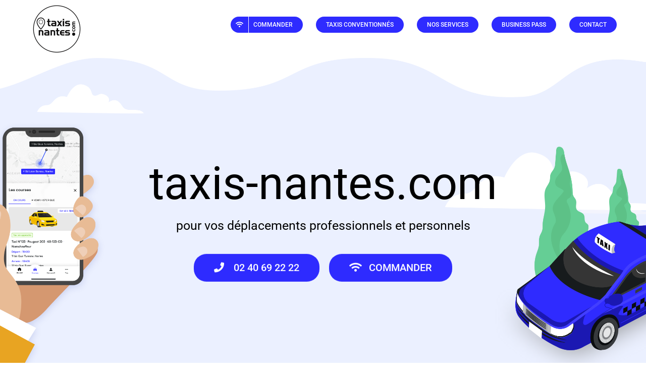

--- FILE ---
content_type: text/html; charset=UTF-8
request_url: https://www.taxis-nantes.com/
body_size: 31036
content:
<!DOCTYPE html>
<html class="avada-html-layout-wide avada-html-header-position-top avada-has-site-width-percent avada-is-100-percent-template avada-has-site-width-100-percent" lang="fr-FR" prefix="og: http://ogp.me/ns# fb: http://ogp.me/ns/fb#" prefix="og: https://ogp.me/ns#">
<head>
	<meta http-equiv="X-UA-Compatible" content="IE=edge" />
	<meta http-equiv="Content-Type" content="text/html; charset=utf-8"/>
	<meta name="viewport" content="width=device-width, initial-scale=1, maximum-scale=1" />
	<!-- Google tag (gtag.js) consent mode dataLayer added by Site Kit -->
<script type="text/javascript" id="google_gtagjs-js-consent-mode-data-layer">
/* <![CDATA[ */
window.dataLayer = window.dataLayer || [];function gtag(){dataLayer.push(arguments);}
gtag('consent', 'default', {"ad_personalization":"denied","ad_storage":"denied","ad_user_data":"denied","analytics_storage":"denied","functionality_storage":"denied","security_storage":"denied","personalization_storage":"denied","region":["AT","BE","BG","CH","CY","CZ","DE","DK","EE","ES","FI","FR","GB","GR","HR","HU","IE","IS","IT","LI","LT","LU","LV","MT","NL","NO","PL","PT","RO","SE","SI","SK"],"wait_for_update":500});
window._googlesitekitConsentCategoryMap = {"statistics":["analytics_storage"],"marketing":["ad_storage","ad_user_data","ad_personalization"],"functional":["functionality_storage","security_storage"],"preferences":["personalization_storage"]};
window._googlesitekitConsents = {"ad_personalization":"denied","ad_storage":"denied","ad_user_data":"denied","analytics_storage":"denied","functionality_storage":"denied","security_storage":"denied","personalization_storage":"denied","region":["AT","BE","BG","CH","CY","CZ","DE","DK","EE","ES","FI","FR","GB","GR","HR","HU","IE","IS","IT","LI","LT","LU","LV","MT","NL","NO","PL","PT","RO","SE","SI","SK"],"wait_for_update":500};
/* ]]> */
</script>
<!-- End Google tag (gtag.js) consent mode dataLayer added by Site Kit -->

<!-- Optimisation des moteurs de recherche par Rank Math - https://rankmath.com/ -->
<title>taxis-nantes.com. Réservation de taxis à Nantes - Simplifiez vos déplacements | taxis-nantes.com</title>
<meta name="description" content="Réservez votre taxi à Nantes pour des trajets pour vos déplacements professionnels ou personnels et améliorez votre quotidien. Profitez d&#039;un service de qualité chez taxis-nantes.com."/>
<meta name="robots" content="follow, index, max-snippet:-1, max-video-preview:-1, max-image-preview:large"/>
<link rel="canonical" href="https://www.taxis-nantes.com/" />
<meta property="og:locale" content="fr_FR" />
<meta property="og:type" content="website" />
<meta property="og:title" content="taxis-nantes.com. Réservation de taxis à Nantes - Simplifiez vos déplacements | taxis-nantes.com" />
<meta property="og:description" content="Réservez votre taxi à Nantes pour des trajets pour vos déplacements professionnels ou personnels et améliorez votre quotidien. Profitez d&#039;un service de qualité chez taxis-nantes.com." />
<meta property="og:url" content="https://www.taxis-nantes.com/" />
<meta property="og:site_name" content="taxis-nantes.com" />
<meta property="og:updated_time" content="2025-09-24T13:53:09+02:00" />
<meta property="article:published_time" content="2023-02-17T19:44:26+01:00" />
<meta property="article:modified_time" content="2025-09-24T13:53:09+02:00" />
<meta name="twitter:card" content="summary_large_image" />
<meta name="twitter:title" content="taxis-nantes.com. Réservation de taxis à Nantes - Simplifiez vos déplacements | taxis-nantes.com" />
<meta name="twitter:description" content="Réservez votre taxi à Nantes pour des trajets pour vos déplacements professionnels ou personnels et améliorez votre quotidien. Profitez d&#039;un service de qualité chez taxis-nantes.com." />
<meta name="twitter:site" content="@Taxis2222" />
<meta name="twitter:creator" content="@Taxis2222" />
<meta name="twitter:label1" content="Écrit par" />
<meta name="twitter:data1" content="TAXIS NANTES" />
<meta name="twitter:label2" content="Temps de lecture" />
<meta name="twitter:data2" content="127 minutes" />
<script type="application/ld+json" class="rank-math-schema">{"@context":"https://schema.org","@graph":[{"@type":"Organization","@id":"https://www.taxis-nantes.com/#organization","name":"taxis-nantes.com","url":"https://www.taxis-nantes.com","sameAs":["https://www.facebook.com/allotaxisnantesatlantique","https://twitter.com/Taxis2222"],"logo":{"@type":"ImageObject","@id":"https://www.taxis-nantes.com/#logo","url":"https://www.taxis-nantes.com/wp-content/uploads/2021/02/LogoFB2018.jpg","contentUrl":"https://www.taxis-nantes.com/wp-content/uploads/2021/02/LogoFB2018.jpg","caption":"taxis-nantes.com","inLanguage":"fr-FR","width":"1200","height":"1200"}},{"@type":"WebSite","@id":"https://www.taxis-nantes.com/#website","url":"https://www.taxis-nantes.com","name":"taxis-nantes.com","publisher":{"@id":"https://www.taxis-nantes.com/#organization"},"inLanguage":"fr-FR","potentialAction":{"@type":"SearchAction","target":"https://www.taxis-nantes.com/?s={search_term_string}","query-input":"required name=search_term_string"}},{"@type":"ImageObject","@id":"https://www.taxis-nantes.com/wp-content/uploads/2024/06/Sans-titre-2.webp","url":"https://www.taxis-nantes.com/wp-content/uploads/2024/06/Sans-titre-2.webp","width":"250","height":"136","caption":"blue text on a black background","inLanguage":"fr-FR"},{"@type":"WebPage","@id":"https://www.taxis-nantes.com/#webpage","url":"https://www.taxis-nantes.com/","name":"taxis-nantes.com. R\u00e9servation de taxis \u00e0 Nantes - Simplifiez vos d\u00e9placements | taxis-nantes.com","datePublished":"2023-02-17T19:44:26+01:00","dateModified":"2025-09-24T13:53:09+02:00","about":{"@id":"https://www.taxis-nantes.com/#organization"},"isPartOf":{"@id":"https://www.taxis-nantes.com/#website"},"primaryImageOfPage":{"@id":"https://www.taxis-nantes.com/wp-content/uploads/2024/06/Sans-titre-2.webp"},"inLanguage":"fr-FR"},{"@type":"Person","@id":"https://www.taxis-nantes.com/#author","name":"TAXIS NANTES","image":{"@type":"ImageObject","@id":"https://secure.gravatar.com/avatar/701237da99dca67b676fdf5473df210ea9ab2da02b0a579214bb3ad21deed455?s=96&amp;d=mm&amp;r=g","url":"https://secure.gravatar.com/avatar/701237da99dca67b676fdf5473df210ea9ab2da02b0a579214bb3ad21deed455?s=96&amp;d=mm&amp;r=g","caption":"TAXIS NANTES","inLanguage":"fr-FR"},"sameAs":["https://www.taxis-nantes.com"],"worksFor":{"@id":"https://www.taxis-nantes.com/#organization"}},{"@type":"Article","headline":"taxis-nantes.com. R\u00e9servation de taxis \u00e0 Nantes - Simplifiez vos d\u00e9placements | taxis-nantes.com","keywords":"taxis-nantes,taxis,d\u00e9placements professionnels et personnels","datePublished":"2023-02-17T19:44:26+01:00","dateModified":"2025-09-24T13:53:09+02:00","author":{"@id":"https://www.taxis-nantes.com/#author","name":"TAXIS NANTES"},"publisher":{"@id":"https://www.taxis-nantes.com/#organization"},"description":"R\u00e9servez votre taxi \u00e0 Nantes pour des trajets pour vos d\u00e9placements professionnels ou personnels et am\u00e9liorez votre quotidien. Profitez d&#039;un service de qualit\u00e9 chez taxis-nantes.com.","name":"taxis-nantes.com. R\u00e9servation de taxis \u00e0 Nantes - Simplifiez vos d\u00e9placements | taxis-nantes.com","@id":"https://www.taxis-nantes.com/#richSnippet","isPartOf":{"@id":"https://www.taxis-nantes.com/#webpage"},"image":{"@id":"https://www.taxis-nantes.com/wp-content/uploads/2024/06/Sans-titre-2.webp"},"inLanguage":"fr-FR","mainEntityOfPage":{"@id":"https://www.taxis-nantes.com/#webpage"}}]}</script>
<meta name="google-site-verification" content="GpyGohzUBqNF-cYleUbQsVcLYp5jl11o3Ywmb6vAJqI" />
<meta name="msvalidate.01" content="C094D530B124B0F8401DEFCF5A4B5C8C" />
<!-- /Extension Rank Math WordPress SEO -->

<link rel='dns-prefetch' href='//js.hs-scripts.com' />
<link rel='dns-prefetch' href='//www.googletagmanager.com' />
<link rel="alternate" type="application/rss+xml" title="taxis-nantes.com &raquo; Flux" href="https://www.taxis-nantes.com/feed/" />
<link rel="alternate" type="application/rss+xml" title="taxis-nantes.com &raquo; Flux des commentaires" href="https://www.taxis-nantes.com/comments/feed/" />
		
		
					<!-- Android Icon -->
						<link rel="icon" sizes="192x192" href="https://www.taxis-nantes.com/wp-content/uploads/2025/05/android-chrome-192x192-1.png" type="image/png">
		
					<!-- MS Edge Icon -->
						<meta name="msapplication-TileImage" content="https://www.taxis-nantes.com/wp-content/uploads/2025/05/android-chrome-512x512-1.png" type="image/png">
				<link rel="alternate" title="oEmbed (JSON)" type="application/json+oembed" href="https://www.taxis-nantes.com/wp-json/oembed/1.0/embed?url=https%3A%2F%2Fwww.taxis-nantes.com%2F" />
<link rel="alternate" title="oEmbed (XML)" type="text/xml+oembed" href="https://www.taxis-nantes.com/wp-json/oembed/1.0/embed?url=https%3A%2F%2Fwww.taxis-nantes.com%2F&#038;format=xml" />
					<meta name="description" content="Nous réinventons la manière dont nos passagers se déplacent pour améliorer leur quotidien.   

300 000 

COURSES RÉALISÉES   

40 

ANS AU SERVICE DES CLIENTS   

150 

ARTISANS TAXIS INDÉPENDANTS   

750 000 

HEURES AU SERVICE DE NOS CLIENTS"/>
				
		<meta property="og:locale" content="fr_FR"/>
		<meta property="og:type" content="website"/>
		<meta property="og:site_name" content="taxis-nantes.com"/>
		<meta property="og:title" content="taxis-nantes.com. Réservation de taxis à Nantes - Simplifiez vos déplacements | taxis-nantes.com"/>
				<meta property="og:description" content="Nous réinventons la manière dont nos passagers se déplacent pour améliorer leur quotidien.   

300 000 

COURSES RÉALISÉES   

40 

ANS AU SERVICE DES CLIENTS   

150 

ARTISANS TAXIS INDÉPENDANTS   

750 000 

HEURES AU SERVICE DE NOS CLIENTS"/>
				<meta property="og:url" content="https://www.taxis-nantes.com/"/>
						<meta property="og:image" content="https://www.taxis-nantes.com/wp-content/uploads/2025/05/Logo-Black-1.png"/>
		<meta property="og:image:width" content="190"/>
		<meta property="og:image:height" content="190"/>
		<meta property="og:image:type" content="image/png"/>
				<style id='wp-img-auto-sizes-contain-inline-css' type='text/css'>
img:is([sizes=auto i],[sizes^="auto," i]){contain-intrinsic-size:3000px 1500px}
/*# sourceURL=wp-img-auto-sizes-contain-inline-css */
</style>
<style id='wp-emoji-styles-inline-css' type='text/css'>

	img.wp-smiley, img.emoji {
		display: inline !important;
		border: none !important;
		box-shadow: none !important;
		height: 1em !important;
		width: 1em !important;
		margin: 0 0.07em !important;
		vertical-align: -0.1em !important;
		background: none !important;
		padding: 0 !important;
	}
/*# sourceURL=wp-emoji-styles-inline-css */
</style>
<link rel='stylesheet' id='wpa-css-css' href='https://www.taxis-nantes.com/wp-content/plugins/honeypot/includes/css/wpa.css?ver=2.3.04' type='text/css' media='all' />
<link rel='stylesheet' id='welcomebar-front-css' href='https://www.taxis-nantes.com/wp-content/plugins/mystickymenu-pro/css/welcomebar-front.min.css?ver=2.8.3' type='text/css' media='all' />
<link rel='stylesheet' id='welcomebar-animate-css' href='https://www.taxis-nantes.com/wp-content/plugins/mystickymenu-pro/css/welcomebar-animate.min.css?ver=2.8.3' type='text/css' media='all' />
<link rel='stylesheet' id='fusion-dynamic-css-css' href='https://www.taxis-nantes.com/wp-content/uploads/fusion-styles/26f00cbad75a6ba2d4059f8fea0a302c.min.css?ver=3.14.2' type='text/css' media='all' />
<script type="text/javascript" src="https://www.taxis-nantes.com/wp-includes/js/jquery/jquery.min.js?ver=3.7.1" id="jquery-core-js"></script>
<script type="text/javascript" src="https://www.taxis-nantes.com/wp-includes/js/jquery/jquery-migrate.min.js?ver=3.4.1" id="jquery-migrate-js"></script>
<script type="text/javascript" src="//www.taxis-nantes.com/wp-content/plugins/revslider/sr6/assets/js/rbtools.min.js?ver=6.7.12" async id="tp-tools-js"></script>
<script type="text/javascript" src="//www.taxis-nantes.com/wp-content/plugins/revslider/sr6/assets/js/rs6.min.js?ver=6.7.12" async id="revmin-js"></script>

<!-- Extrait de code de la balise Google (gtag.js) ajouté par Site Kit -->
<!-- Extrait Google Ads ajouté par Site Kit -->
<script type="text/javascript" src="https://www.googletagmanager.com/gtag/js?id=AW-835442957" id="google_gtagjs-js" async></script>
<script type="text/javascript" id="google_gtagjs-js-after">
/* <![CDATA[ */
window.dataLayer = window.dataLayer || [];function gtag(){dataLayer.push(arguments);}
gtag("js", new Date());
gtag("set", "developer_id.dZTNiMT", true);
gtag("config", "AW-835442957");
//# sourceURL=google_gtagjs-js-after
/* ]]> */
</script>
<link rel="https://api.w.org/" href="https://www.taxis-nantes.com/wp-json/" /><link rel="alternate" title="JSON" type="application/json" href="https://www.taxis-nantes.com/wp-json/wp/v2/pages/4717" /><link rel="EditURI" type="application/rsd+xml" title="RSD" href="https://www.taxis-nantes.com/xmlrpc.php?rsd" />
<meta name="generator" content="WordPress 6.9" />
<link rel='shortlink' href='https://www.taxis-nantes.com/' />
<meta name="generator" content="Site Kit by Google 1.170.0" />			<!-- DO NOT COPY THIS SNIPPET! Start of Page Analytics Tracking for HubSpot WordPress plugin v11.3.37-->
			<script class="hsq-set-content-id" data-content-id="standard-page">
				var _hsq = _hsq || [];
				_hsq.push(["setContentType", "standard-page"]);
			</script>
			<!-- DO NOT COPY THIS SNIPPET! End of Page Analytics Tracking for HubSpot WordPress plugin -->
			<style id="mystickymenu" type="text/css">#mysticky-nav { width:100%; position: static; }#mysticky-nav.wrapfixed { position:fixed; left: 0px; margin-top:0px;  z-index: 99990; -webkit-transition: 0.3s; -moz-transition: 0.3s; -o-transition: 0.3s; transition: 0.3s; -ms-filter:"progid:DXImageTransform.Microsoft.Alpha(Opacity=90)"; filter: alpha(opacity=90); opacity:0.9; background-color: #f7f5e7;}#mysticky-nav.wrapfixed .myfixed{ background-color: #f7f5e7; position: relative;top: auto;left: auto;right: auto;}#mysticky-nav .myfixed { margin:0 auto; float:none; border:0px; background:none; max-width:100%; }</style>			<style type="text/css">
																															</style>
			<meta name="ti-site-data" content="eyJyIjoiMTowITc6MCEzMDowIiwibyI6Imh0dHBzOlwvXC93d3cudGF4aXMtbmFudGVzLmNvbVwvd3AtYWRtaW5cL2FkbWluLWFqYXgucGhwP2FjdGlvbj10aV9vbmxpbmVfdXNlcnNfZ29vZ2xlJmFtcDtwPSUyRiZhbXA7X3dwbm9uY2U9M2Q0ODNhNTcyMyJ9" /><script>document.documentElement.className += " js";</script>
<link rel="preload" href="https://www.taxis-nantes.com/wp-content/themes/Avada/includes/lib/assets/fonts/icomoon/awb-icons.woff" as="font" type="font/woff" crossorigin><link rel="preload" href="//www.taxis-nantes.com/wp-content/themes/Avada/includes/lib/assets/fonts/fontawesome/webfonts/fa-brands-400.woff2" as="font" type="font/woff2" crossorigin><link rel="preload" href="//www.taxis-nantes.com/wp-content/themes/Avada/includes/lib/assets/fonts/fontawesome/webfonts/fa-regular-400.woff2" as="font" type="font/woff2" crossorigin><link rel="preload" href="//www.taxis-nantes.com/wp-content/themes/Avada/includes/lib/assets/fonts/fontawesome/webfonts/fa-solid-900.woff2" as="font" type="font/woff2" crossorigin><link rel="preload" href="https://www.taxis-nantes.com/wp-content/uploads/fusion-icons/business-v1.0/fonts/business.ttf?rva0v6" as="font" type="font/ttf" crossorigin><link rel="preload" href="https://www.taxis-nantes.com/wp-content/uploads/fusion-icons/Basic-v1.0/fonts/Basic.ttf?japchj" as="font" type="font/ttf" crossorigin><link rel="preload" href="https://fonts.gstatic.com/s/roboto/v50/KFO7CnqEu92Fr1ME7kSn66aGLdTylUAMa3yUBA.woff2" as="font" type="font/woff2" crossorigin><style type="text/css" id="css-fb-visibility">@media screen and (max-width: 640px){.fusion-no-small-visibility{display:none !important;}body .sm-text-align-center{text-align:center !important;}body .sm-text-align-left{text-align:left !important;}body .sm-text-align-right{text-align:right !important;}body .sm-text-align-justify{text-align:justify !important;}body .sm-flex-align-center{justify-content:center !important;}body .sm-flex-align-flex-start{justify-content:flex-start !important;}body .sm-flex-align-flex-end{justify-content:flex-end !important;}body .sm-mx-auto{margin-left:auto !important;margin-right:auto !important;}body .sm-ml-auto{margin-left:auto !important;}body .sm-mr-auto{margin-right:auto !important;}body .fusion-absolute-position-small{position:absolute;width:100%;}.awb-sticky.awb-sticky-small{ position: sticky; top: var(--awb-sticky-offset,0); }}@media screen and (min-width: 641px) and (max-width: 1024px){.fusion-no-medium-visibility{display:none !important;}body .md-text-align-center{text-align:center !important;}body .md-text-align-left{text-align:left !important;}body .md-text-align-right{text-align:right !important;}body .md-text-align-justify{text-align:justify !important;}body .md-flex-align-center{justify-content:center !important;}body .md-flex-align-flex-start{justify-content:flex-start !important;}body .md-flex-align-flex-end{justify-content:flex-end !important;}body .md-mx-auto{margin-left:auto !important;margin-right:auto !important;}body .md-ml-auto{margin-left:auto !important;}body .md-mr-auto{margin-right:auto !important;}body .fusion-absolute-position-medium{position:absolute;width:100%;}.awb-sticky.awb-sticky-medium{ position: sticky; top: var(--awb-sticky-offset,0); }}@media screen and (min-width: 1025px){.fusion-no-large-visibility{display:none !important;}body .lg-text-align-center{text-align:center !important;}body .lg-text-align-left{text-align:left !important;}body .lg-text-align-right{text-align:right !important;}body .lg-text-align-justify{text-align:justify !important;}body .lg-flex-align-center{justify-content:center !important;}body .lg-flex-align-flex-start{justify-content:flex-start !important;}body .lg-flex-align-flex-end{justify-content:flex-end !important;}body .lg-mx-auto{margin-left:auto !important;margin-right:auto !important;}body .lg-ml-auto{margin-left:auto !important;}body .lg-mr-auto{margin-right:auto !important;}body .fusion-absolute-position-large{position:absolute;width:100%;}.awb-sticky.awb-sticky-large{ position: sticky; top: var(--awb-sticky-offset,0); }}</style>
<!-- Balises Meta Google AdSense ajoutées par Site Kit -->
<meta name="google-adsense-platform-account" content="ca-host-pub-2644536267352236">
<meta name="google-adsense-platform-domain" content="sitekit.withgoogle.com">
<!-- Fin des balises Meta End Google AdSense ajoutées par Site Kit -->

<!-- Extrait Google Tag Manager ajouté par Site Kit -->
<script type="text/javascript">
/* <![CDATA[ */

			( function( w, d, s, l, i ) {
				w[l] = w[l] || [];
				w[l].push( {'gtm.start': new Date().getTime(), event: 'gtm.js'} );
				var f = d.getElementsByTagName( s )[0],
					j = d.createElement( s ), dl = l != 'dataLayer' ? '&l=' + l : '';
				j.async = true;
				j.src = 'https://www.googletagmanager.com/gtm.js?id=' + i + dl;
				f.parentNode.insertBefore( j, f );
			} )( window, document, 'script', 'dataLayer', 'GTM-KBRRTV' );
			
/* ]]> */
</script>

<!-- End Google Tag Manager snippet added by Site Kit -->
<meta name="generator" content="Powered by Slider Revolution 6.7.12 - responsive, Mobile-Friendly Slider Plugin for WordPress with comfortable drag and drop interface." />
<script>function setREVStartSize(e){
			//window.requestAnimationFrame(function() {
				window.RSIW = window.RSIW===undefined ? window.innerWidth : window.RSIW;
				window.RSIH = window.RSIH===undefined ? window.innerHeight : window.RSIH;
				try {
					var pw = document.getElementById(e.c).parentNode.offsetWidth,
						newh;
					pw = pw===0 || isNaN(pw) || (e.l=="fullwidth" || e.layout=="fullwidth") ? window.RSIW : pw;
					e.tabw = e.tabw===undefined ? 0 : parseInt(e.tabw);
					e.thumbw = e.thumbw===undefined ? 0 : parseInt(e.thumbw);
					e.tabh = e.tabh===undefined ? 0 : parseInt(e.tabh);
					e.thumbh = e.thumbh===undefined ? 0 : parseInt(e.thumbh);
					e.tabhide = e.tabhide===undefined ? 0 : parseInt(e.tabhide);
					e.thumbhide = e.thumbhide===undefined ? 0 : parseInt(e.thumbhide);
					e.mh = e.mh===undefined || e.mh=="" || e.mh==="auto" ? 0 : parseInt(e.mh,0);
					if(e.layout==="fullscreen" || e.l==="fullscreen")
						newh = Math.max(e.mh,window.RSIH);
					else{
						e.gw = Array.isArray(e.gw) ? e.gw : [e.gw];
						for (var i in e.rl) if (e.gw[i]===undefined || e.gw[i]===0) e.gw[i] = e.gw[i-1];
						e.gh = e.el===undefined || e.el==="" || (Array.isArray(e.el) && e.el.length==0)? e.gh : e.el;
						e.gh = Array.isArray(e.gh) ? e.gh : [e.gh];
						for (var i in e.rl) if (e.gh[i]===undefined || e.gh[i]===0) e.gh[i] = e.gh[i-1];
											
						var nl = new Array(e.rl.length),
							ix = 0,
							sl;
						e.tabw = e.tabhide>=pw ? 0 : e.tabw;
						e.thumbw = e.thumbhide>=pw ? 0 : e.thumbw;
						e.tabh = e.tabhide>=pw ? 0 : e.tabh;
						e.thumbh = e.thumbhide>=pw ? 0 : e.thumbh;
						for (var i in e.rl) nl[i] = e.rl[i]<window.RSIW ? 0 : e.rl[i];
						sl = nl[0];
						for (var i in nl) if (sl>nl[i] && nl[i]>0) { sl = nl[i]; ix=i;}
						var m = pw>(e.gw[ix]+e.tabw+e.thumbw) ? 1 : (pw-(e.tabw+e.thumbw)) / (e.gw[ix]);
						newh =  (e.gh[ix] * m) + (e.tabh + e.thumbh);
					}
					var el = document.getElementById(e.c);
					if (el!==null && el) el.style.height = newh+"px";
					el = document.getElementById(e.c+"_wrapper");
					if (el!==null && el) {
						el.style.height = newh+"px";
						el.style.display = "block";
					}
				} catch(e){
					console.log("Failure at Presize of Slider:" + e)
				}
			//});
		  };</script>
		<script type="text/javascript">
			var doc = document.documentElement;
			doc.setAttribute( 'data-useragent', navigator.userAgent );
		</script>
		
	<!-- Start cookieyes banner --> <script id="cookieyes" type="text/javascript" src="https://cdn-cookieyes.com/client_data/63897021f49ad67e78309718/script.js"></script> <!-- End cookieyes banner -->
<style id='wp-block-group-inline-css' type='text/css'>
.wp-block-group{box-sizing:border-box}:where(.wp-block-group.wp-block-group-is-layout-constrained){position:relative}
/*# sourceURL=https://www.taxis-nantes.com/wp-includes/blocks/group/style.min.css */
</style>
<style id='wp-block-group-theme-inline-css' type='text/css'>
:where(.wp-block-group.has-background){padding:1.25em 2.375em}
/*# sourceURL=https://www.taxis-nantes.com/wp-includes/blocks/group/theme.min.css */
</style>
<style id='wp-block-social-links-inline-css' type='text/css'>
.wp-block-social-links{background:none;box-sizing:border-box;margin-left:0;padding-left:0;padding-right:0;text-indent:0}.wp-block-social-links .wp-social-link a,.wp-block-social-links .wp-social-link a:hover{border-bottom:0;box-shadow:none;text-decoration:none}.wp-block-social-links .wp-social-link svg{height:1em;width:1em}.wp-block-social-links .wp-social-link span:not(.screen-reader-text){font-size:.65em;margin-left:.5em;margin-right:.5em}.wp-block-social-links.has-small-icon-size{font-size:16px}.wp-block-social-links,.wp-block-social-links.has-normal-icon-size{font-size:24px}.wp-block-social-links.has-large-icon-size{font-size:36px}.wp-block-social-links.has-huge-icon-size{font-size:48px}.wp-block-social-links.aligncenter{display:flex;justify-content:center}.wp-block-social-links.alignright{justify-content:flex-end}.wp-block-social-link{border-radius:9999px;display:block}@media not (prefers-reduced-motion){.wp-block-social-link{transition:transform .1s ease}}.wp-block-social-link{height:auto}.wp-block-social-link a{align-items:center;display:flex;line-height:0}.wp-block-social-link:hover{transform:scale(1.1)}.wp-block-social-links .wp-block-social-link.wp-social-link{display:inline-block;margin:0;padding:0}.wp-block-social-links .wp-block-social-link.wp-social-link .wp-block-social-link-anchor,.wp-block-social-links .wp-block-social-link.wp-social-link .wp-block-social-link-anchor svg,.wp-block-social-links .wp-block-social-link.wp-social-link .wp-block-social-link-anchor:active,.wp-block-social-links .wp-block-social-link.wp-social-link .wp-block-social-link-anchor:hover,.wp-block-social-links .wp-block-social-link.wp-social-link .wp-block-social-link-anchor:visited{color:currentColor;fill:currentColor}:where(.wp-block-social-links:not(.is-style-logos-only)) .wp-social-link{background-color:#f0f0f0;color:#444}:where(.wp-block-social-links:not(.is-style-logos-only)) .wp-social-link-amazon{background-color:#f90;color:#fff}:where(.wp-block-social-links:not(.is-style-logos-only)) .wp-social-link-bandcamp{background-color:#1ea0c3;color:#fff}:where(.wp-block-social-links:not(.is-style-logos-only)) .wp-social-link-behance{background-color:#0757fe;color:#fff}:where(.wp-block-social-links:not(.is-style-logos-only)) .wp-social-link-bluesky{background-color:#0a7aff;color:#fff}:where(.wp-block-social-links:not(.is-style-logos-only)) .wp-social-link-codepen{background-color:#1e1f26;color:#fff}:where(.wp-block-social-links:not(.is-style-logos-only)) .wp-social-link-deviantart{background-color:#02e49b;color:#fff}:where(.wp-block-social-links:not(.is-style-logos-only)) .wp-social-link-discord{background-color:#5865f2;color:#fff}:where(.wp-block-social-links:not(.is-style-logos-only)) .wp-social-link-dribbble{background-color:#e94c89;color:#fff}:where(.wp-block-social-links:not(.is-style-logos-only)) .wp-social-link-dropbox{background-color:#4280ff;color:#fff}:where(.wp-block-social-links:not(.is-style-logos-only)) .wp-social-link-etsy{background-color:#f45800;color:#fff}:where(.wp-block-social-links:not(.is-style-logos-only)) .wp-social-link-facebook{background-color:#0866ff;color:#fff}:where(.wp-block-social-links:not(.is-style-logos-only)) .wp-social-link-fivehundredpx{background-color:#000;color:#fff}:where(.wp-block-social-links:not(.is-style-logos-only)) .wp-social-link-flickr{background-color:#0461dd;color:#fff}:where(.wp-block-social-links:not(.is-style-logos-only)) .wp-social-link-foursquare{background-color:#e65678;color:#fff}:where(.wp-block-social-links:not(.is-style-logos-only)) .wp-social-link-github{background-color:#24292d;color:#fff}:where(.wp-block-social-links:not(.is-style-logos-only)) .wp-social-link-goodreads{background-color:#eceadd;color:#382110}:where(.wp-block-social-links:not(.is-style-logos-only)) .wp-social-link-google{background-color:#ea4434;color:#fff}:where(.wp-block-social-links:not(.is-style-logos-only)) .wp-social-link-gravatar{background-color:#1d4fc4;color:#fff}:where(.wp-block-social-links:not(.is-style-logos-only)) .wp-social-link-instagram{background-color:#f00075;color:#fff}:where(.wp-block-social-links:not(.is-style-logos-only)) .wp-social-link-lastfm{background-color:#e21b24;color:#fff}:where(.wp-block-social-links:not(.is-style-logos-only)) .wp-social-link-linkedin{background-color:#0d66c2;color:#fff}:where(.wp-block-social-links:not(.is-style-logos-only)) .wp-social-link-mastodon{background-color:#3288d4;color:#fff}:where(.wp-block-social-links:not(.is-style-logos-only)) .wp-social-link-medium{background-color:#000;color:#fff}:where(.wp-block-social-links:not(.is-style-logos-only)) .wp-social-link-meetup{background-color:#f6405f;color:#fff}:where(.wp-block-social-links:not(.is-style-logos-only)) .wp-social-link-patreon{background-color:#000;color:#fff}:where(.wp-block-social-links:not(.is-style-logos-only)) .wp-social-link-pinterest{background-color:#e60122;color:#fff}:where(.wp-block-social-links:not(.is-style-logos-only)) .wp-social-link-pocket{background-color:#ef4155;color:#fff}:where(.wp-block-social-links:not(.is-style-logos-only)) .wp-social-link-reddit{background-color:#ff4500;color:#fff}:where(.wp-block-social-links:not(.is-style-logos-only)) .wp-social-link-skype{background-color:#0478d7;color:#fff}:where(.wp-block-social-links:not(.is-style-logos-only)) .wp-social-link-snapchat{background-color:#fefc00;color:#fff;stroke:#000}:where(.wp-block-social-links:not(.is-style-logos-only)) .wp-social-link-soundcloud{background-color:#ff5600;color:#fff}:where(.wp-block-social-links:not(.is-style-logos-only)) .wp-social-link-spotify{background-color:#1bd760;color:#fff}:where(.wp-block-social-links:not(.is-style-logos-only)) .wp-social-link-telegram{background-color:#2aabee;color:#fff}:where(.wp-block-social-links:not(.is-style-logos-only)) .wp-social-link-threads{background-color:#000;color:#fff}:where(.wp-block-social-links:not(.is-style-logos-only)) .wp-social-link-tiktok{background-color:#000;color:#fff}:where(.wp-block-social-links:not(.is-style-logos-only)) .wp-social-link-tumblr{background-color:#011835;color:#fff}:where(.wp-block-social-links:not(.is-style-logos-only)) .wp-social-link-twitch{background-color:#6440a4;color:#fff}:where(.wp-block-social-links:not(.is-style-logos-only)) .wp-social-link-twitter{background-color:#1da1f2;color:#fff}:where(.wp-block-social-links:not(.is-style-logos-only)) .wp-social-link-vimeo{background-color:#1eb7ea;color:#fff}:where(.wp-block-social-links:not(.is-style-logos-only)) .wp-social-link-vk{background-color:#4680c2;color:#fff}:where(.wp-block-social-links:not(.is-style-logos-only)) .wp-social-link-wordpress{background-color:#3499cd;color:#fff}:where(.wp-block-social-links:not(.is-style-logos-only)) .wp-social-link-whatsapp{background-color:#25d366;color:#fff}:where(.wp-block-social-links:not(.is-style-logos-only)) .wp-social-link-x{background-color:#000;color:#fff}:where(.wp-block-social-links:not(.is-style-logos-only)) .wp-social-link-yelp{background-color:#d32422;color:#fff}:where(.wp-block-social-links:not(.is-style-logos-only)) .wp-social-link-youtube{background-color:red;color:#fff}:where(.wp-block-social-links.is-style-logos-only) .wp-social-link{background:none}:where(.wp-block-social-links.is-style-logos-only) .wp-social-link svg{height:1.25em;width:1.25em}:where(.wp-block-social-links.is-style-logos-only) .wp-social-link-amazon{color:#f90}:where(.wp-block-social-links.is-style-logos-only) .wp-social-link-bandcamp{color:#1ea0c3}:where(.wp-block-social-links.is-style-logos-only) .wp-social-link-behance{color:#0757fe}:where(.wp-block-social-links.is-style-logos-only) .wp-social-link-bluesky{color:#0a7aff}:where(.wp-block-social-links.is-style-logos-only) .wp-social-link-codepen{color:#1e1f26}:where(.wp-block-social-links.is-style-logos-only) .wp-social-link-deviantart{color:#02e49b}:where(.wp-block-social-links.is-style-logos-only) .wp-social-link-discord{color:#5865f2}:where(.wp-block-social-links.is-style-logos-only) .wp-social-link-dribbble{color:#e94c89}:where(.wp-block-social-links.is-style-logos-only) .wp-social-link-dropbox{color:#4280ff}:where(.wp-block-social-links.is-style-logos-only) .wp-social-link-etsy{color:#f45800}:where(.wp-block-social-links.is-style-logos-only) .wp-social-link-facebook{color:#0866ff}:where(.wp-block-social-links.is-style-logos-only) .wp-social-link-fivehundredpx{color:#000}:where(.wp-block-social-links.is-style-logos-only) .wp-social-link-flickr{color:#0461dd}:where(.wp-block-social-links.is-style-logos-only) .wp-social-link-foursquare{color:#e65678}:where(.wp-block-social-links.is-style-logos-only) .wp-social-link-github{color:#24292d}:where(.wp-block-social-links.is-style-logos-only) .wp-social-link-goodreads{color:#382110}:where(.wp-block-social-links.is-style-logos-only) .wp-social-link-google{color:#ea4434}:where(.wp-block-social-links.is-style-logos-only) .wp-social-link-gravatar{color:#1d4fc4}:where(.wp-block-social-links.is-style-logos-only) .wp-social-link-instagram{color:#f00075}:where(.wp-block-social-links.is-style-logos-only) .wp-social-link-lastfm{color:#e21b24}:where(.wp-block-social-links.is-style-logos-only) .wp-social-link-linkedin{color:#0d66c2}:where(.wp-block-social-links.is-style-logos-only) .wp-social-link-mastodon{color:#3288d4}:where(.wp-block-social-links.is-style-logos-only) .wp-social-link-medium{color:#000}:where(.wp-block-social-links.is-style-logos-only) .wp-social-link-meetup{color:#f6405f}:where(.wp-block-social-links.is-style-logos-only) .wp-social-link-patreon{color:#000}:where(.wp-block-social-links.is-style-logos-only) .wp-social-link-pinterest{color:#e60122}:where(.wp-block-social-links.is-style-logos-only) .wp-social-link-pocket{color:#ef4155}:where(.wp-block-social-links.is-style-logos-only) .wp-social-link-reddit{color:#ff4500}:where(.wp-block-social-links.is-style-logos-only) .wp-social-link-skype{color:#0478d7}:where(.wp-block-social-links.is-style-logos-only) .wp-social-link-snapchat{color:#fff;stroke:#000}:where(.wp-block-social-links.is-style-logos-only) .wp-social-link-soundcloud{color:#ff5600}:where(.wp-block-social-links.is-style-logos-only) .wp-social-link-spotify{color:#1bd760}:where(.wp-block-social-links.is-style-logos-only) .wp-social-link-telegram{color:#2aabee}:where(.wp-block-social-links.is-style-logos-only) .wp-social-link-threads{color:#000}:where(.wp-block-social-links.is-style-logos-only) .wp-social-link-tiktok{color:#000}:where(.wp-block-social-links.is-style-logos-only) .wp-social-link-tumblr{color:#011835}:where(.wp-block-social-links.is-style-logos-only) .wp-social-link-twitch{color:#6440a4}:where(.wp-block-social-links.is-style-logos-only) .wp-social-link-twitter{color:#1da1f2}:where(.wp-block-social-links.is-style-logos-only) .wp-social-link-vimeo{color:#1eb7ea}:where(.wp-block-social-links.is-style-logos-only) .wp-social-link-vk{color:#4680c2}:where(.wp-block-social-links.is-style-logos-only) .wp-social-link-whatsapp{color:#25d366}:where(.wp-block-social-links.is-style-logos-only) .wp-social-link-wordpress{color:#3499cd}:where(.wp-block-social-links.is-style-logos-only) .wp-social-link-x{color:#000}:where(.wp-block-social-links.is-style-logos-only) .wp-social-link-yelp{color:#d32422}:where(.wp-block-social-links.is-style-logos-only) .wp-social-link-youtube{color:red}.wp-block-social-links.is-style-pill-shape .wp-social-link{width:auto}:root :where(.wp-block-social-links .wp-social-link a){padding:.25em}:root :where(.wp-block-social-links.is-style-logos-only .wp-social-link a){padding:0}:root :where(.wp-block-social-links.is-style-pill-shape .wp-social-link a){padding-left:.6666666667em;padding-right:.6666666667em}.wp-block-social-links:not(.has-icon-color):not(.has-icon-background-color) .wp-social-link-snapchat .wp-block-social-link-label{color:#000}
/*# sourceURL=https://www.taxis-nantes.com/wp-includes/blocks/social-links/style.min.css */
</style>
<style id='global-styles-inline-css' type='text/css'>
:root{--wp--preset--aspect-ratio--square: 1;--wp--preset--aspect-ratio--4-3: 4/3;--wp--preset--aspect-ratio--3-4: 3/4;--wp--preset--aspect-ratio--3-2: 3/2;--wp--preset--aspect-ratio--2-3: 2/3;--wp--preset--aspect-ratio--16-9: 16/9;--wp--preset--aspect-ratio--9-16: 9/16;--wp--preset--color--black: #000000;--wp--preset--color--cyan-bluish-gray: #abb8c3;--wp--preset--color--white: #ffffff;--wp--preset--color--pale-pink: #f78da7;--wp--preset--color--vivid-red: #cf2e2e;--wp--preset--color--luminous-vivid-orange: #ff6900;--wp--preset--color--luminous-vivid-amber: #fcb900;--wp--preset--color--light-green-cyan: #7bdcb5;--wp--preset--color--vivid-green-cyan: #00d084;--wp--preset--color--pale-cyan-blue: #8ed1fc;--wp--preset--color--vivid-cyan-blue: #0693e3;--wp--preset--color--vivid-purple: #9b51e0;--wp--preset--color--awb-color-1: #ffffff;--wp--preset--color--awb-color-2: #f6f6f6;--wp--preset--color--awb-color-3: #e0dede;--wp--preset--color--awb-color-4: #747474;--wp--preset--color--awb-color-5: #1a80b6;--wp--preset--color--awb-color-6: #ea4335;--wp--preset--color--awb-color-7: #373632;--wp--preset--color--awb-color-8: #333333;--wp--preset--color--awb-color-custom-10: #ebeaea;--wp--preset--color--awb-color-custom-11: #1f2326;--wp--preset--color--awb-color-custom-12: rgba(235,234,234,0.8);--wp--preset--color--awb-color-custom-13: #bfbfbf;--wp--preset--color--awb-color-custom-14: #8c8989;--wp--preset--color--awb-color-custom-15: rgba(0,0,0,0.1);--wp--preset--color--awb-color-custom-16: #dddddd;--wp--preset--color--awb-color-custom-17: #d2d2d2;--wp--preset--color--awb-color-custom-18: #a0ce4e;--wp--preset--gradient--vivid-cyan-blue-to-vivid-purple: linear-gradient(135deg,rgb(6,147,227) 0%,rgb(155,81,224) 100%);--wp--preset--gradient--light-green-cyan-to-vivid-green-cyan: linear-gradient(135deg,rgb(122,220,180) 0%,rgb(0,208,130) 100%);--wp--preset--gradient--luminous-vivid-amber-to-luminous-vivid-orange: linear-gradient(135deg,rgb(252,185,0) 0%,rgb(255,105,0) 100%);--wp--preset--gradient--luminous-vivid-orange-to-vivid-red: linear-gradient(135deg,rgb(255,105,0) 0%,rgb(207,46,46) 100%);--wp--preset--gradient--very-light-gray-to-cyan-bluish-gray: linear-gradient(135deg,rgb(238,238,238) 0%,rgb(169,184,195) 100%);--wp--preset--gradient--cool-to-warm-spectrum: linear-gradient(135deg,rgb(74,234,220) 0%,rgb(151,120,209) 20%,rgb(207,42,186) 40%,rgb(238,44,130) 60%,rgb(251,105,98) 80%,rgb(254,248,76) 100%);--wp--preset--gradient--blush-light-purple: linear-gradient(135deg,rgb(255,206,236) 0%,rgb(152,150,240) 100%);--wp--preset--gradient--blush-bordeaux: linear-gradient(135deg,rgb(254,205,165) 0%,rgb(254,45,45) 50%,rgb(107,0,62) 100%);--wp--preset--gradient--luminous-dusk: linear-gradient(135deg,rgb(255,203,112) 0%,rgb(199,81,192) 50%,rgb(65,88,208) 100%);--wp--preset--gradient--pale-ocean: linear-gradient(135deg,rgb(255,245,203) 0%,rgb(182,227,212) 50%,rgb(51,167,181) 100%);--wp--preset--gradient--electric-grass: linear-gradient(135deg,rgb(202,248,128) 0%,rgb(113,206,126) 100%);--wp--preset--gradient--midnight: linear-gradient(135deg,rgb(2,3,129) 0%,rgb(40,116,252) 100%);--wp--preset--font-size--small: 11.25px;--wp--preset--font-size--medium: 20px;--wp--preset--font-size--large: 22.5px;--wp--preset--font-size--x-large: 42px;--wp--preset--font-size--normal: 15px;--wp--preset--font-size--xlarge: 30px;--wp--preset--font-size--huge: 45px;--wp--preset--spacing--20: 0.44rem;--wp--preset--spacing--30: 0.67rem;--wp--preset--spacing--40: 1rem;--wp--preset--spacing--50: 1.5rem;--wp--preset--spacing--60: 2.25rem;--wp--preset--spacing--70: 3.38rem;--wp--preset--spacing--80: 5.06rem;--wp--preset--shadow--natural: 6px 6px 9px rgba(0, 0, 0, 0.2);--wp--preset--shadow--deep: 12px 12px 50px rgba(0, 0, 0, 0.4);--wp--preset--shadow--sharp: 6px 6px 0px rgba(0, 0, 0, 0.2);--wp--preset--shadow--outlined: 6px 6px 0px -3px rgb(255, 255, 255), 6px 6px rgb(0, 0, 0);--wp--preset--shadow--crisp: 6px 6px 0px rgb(0, 0, 0);}:where(.is-layout-flex){gap: 0.5em;}:where(.is-layout-grid){gap: 0.5em;}body .is-layout-flex{display: flex;}.is-layout-flex{flex-wrap: wrap;align-items: center;}.is-layout-flex > :is(*, div){margin: 0;}body .is-layout-grid{display: grid;}.is-layout-grid > :is(*, div){margin: 0;}:where(.wp-block-columns.is-layout-flex){gap: 2em;}:where(.wp-block-columns.is-layout-grid){gap: 2em;}:where(.wp-block-post-template.is-layout-flex){gap: 1.25em;}:where(.wp-block-post-template.is-layout-grid){gap: 1.25em;}.has-black-color{color: var(--wp--preset--color--black) !important;}.has-cyan-bluish-gray-color{color: var(--wp--preset--color--cyan-bluish-gray) !important;}.has-white-color{color: var(--wp--preset--color--white) !important;}.has-pale-pink-color{color: var(--wp--preset--color--pale-pink) !important;}.has-vivid-red-color{color: var(--wp--preset--color--vivid-red) !important;}.has-luminous-vivid-orange-color{color: var(--wp--preset--color--luminous-vivid-orange) !important;}.has-luminous-vivid-amber-color{color: var(--wp--preset--color--luminous-vivid-amber) !important;}.has-light-green-cyan-color{color: var(--wp--preset--color--light-green-cyan) !important;}.has-vivid-green-cyan-color{color: var(--wp--preset--color--vivid-green-cyan) !important;}.has-pale-cyan-blue-color{color: var(--wp--preset--color--pale-cyan-blue) !important;}.has-vivid-cyan-blue-color{color: var(--wp--preset--color--vivid-cyan-blue) !important;}.has-vivid-purple-color{color: var(--wp--preset--color--vivid-purple) !important;}.has-black-background-color{background-color: var(--wp--preset--color--black) !important;}.has-cyan-bluish-gray-background-color{background-color: var(--wp--preset--color--cyan-bluish-gray) !important;}.has-white-background-color{background-color: var(--wp--preset--color--white) !important;}.has-pale-pink-background-color{background-color: var(--wp--preset--color--pale-pink) !important;}.has-vivid-red-background-color{background-color: var(--wp--preset--color--vivid-red) !important;}.has-luminous-vivid-orange-background-color{background-color: var(--wp--preset--color--luminous-vivid-orange) !important;}.has-luminous-vivid-amber-background-color{background-color: var(--wp--preset--color--luminous-vivid-amber) !important;}.has-light-green-cyan-background-color{background-color: var(--wp--preset--color--light-green-cyan) !important;}.has-vivid-green-cyan-background-color{background-color: var(--wp--preset--color--vivid-green-cyan) !important;}.has-pale-cyan-blue-background-color{background-color: var(--wp--preset--color--pale-cyan-blue) !important;}.has-vivid-cyan-blue-background-color{background-color: var(--wp--preset--color--vivid-cyan-blue) !important;}.has-vivid-purple-background-color{background-color: var(--wp--preset--color--vivid-purple) !important;}.has-black-border-color{border-color: var(--wp--preset--color--black) !important;}.has-cyan-bluish-gray-border-color{border-color: var(--wp--preset--color--cyan-bluish-gray) !important;}.has-white-border-color{border-color: var(--wp--preset--color--white) !important;}.has-pale-pink-border-color{border-color: var(--wp--preset--color--pale-pink) !important;}.has-vivid-red-border-color{border-color: var(--wp--preset--color--vivid-red) !important;}.has-luminous-vivid-orange-border-color{border-color: var(--wp--preset--color--luminous-vivid-orange) !important;}.has-luminous-vivid-amber-border-color{border-color: var(--wp--preset--color--luminous-vivid-amber) !important;}.has-light-green-cyan-border-color{border-color: var(--wp--preset--color--light-green-cyan) !important;}.has-vivid-green-cyan-border-color{border-color: var(--wp--preset--color--vivid-green-cyan) !important;}.has-pale-cyan-blue-border-color{border-color: var(--wp--preset--color--pale-cyan-blue) !important;}.has-vivid-cyan-blue-border-color{border-color: var(--wp--preset--color--vivid-cyan-blue) !important;}.has-vivid-purple-border-color{border-color: var(--wp--preset--color--vivid-purple) !important;}.has-vivid-cyan-blue-to-vivid-purple-gradient-background{background: var(--wp--preset--gradient--vivid-cyan-blue-to-vivid-purple) !important;}.has-light-green-cyan-to-vivid-green-cyan-gradient-background{background: var(--wp--preset--gradient--light-green-cyan-to-vivid-green-cyan) !important;}.has-luminous-vivid-amber-to-luminous-vivid-orange-gradient-background{background: var(--wp--preset--gradient--luminous-vivid-amber-to-luminous-vivid-orange) !important;}.has-luminous-vivid-orange-to-vivid-red-gradient-background{background: var(--wp--preset--gradient--luminous-vivid-orange-to-vivid-red) !important;}.has-very-light-gray-to-cyan-bluish-gray-gradient-background{background: var(--wp--preset--gradient--very-light-gray-to-cyan-bluish-gray) !important;}.has-cool-to-warm-spectrum-gradient-background{background: var(--wp--preset--gradient--cool-to-warm-spectrum) !important;}.has-blush-light-purple-gradient-background{background: var(--wp--preset--gradient--blush-light-purple) !important;}.has-blush-bordeaux-gradient-background{background: var(--wp--preset--gradient--blush-bordeaux) !important;}.has-luminous-dusk-gradient-background{background: var(--wp--preset--gradient--luminous-dusk) !important;}.has-pale-ocean-gradient-background{background: var(--wp--preset--gradient--pale-ocean) !important;}.has-electric-grass-gradient-background{background: var(--wp--preset--gradient--electric-grass) !important;}.has-midnight-gradient-background{background: var(--wp--preset--gradient--midnight) !important;}.has-small-font-size{font-size: var(--wp--preset--font-size--small) !important;}.has-medium-font-size{font-size: var(--wp--preset--font-size--medium) !important;}.has-large-font-size{font-size: var(--wp--preset--font-size--large) !important;}.has-x-large-font-size{font-size: var(--wp--preset--font-size--x-large) !important;}
/*# sourceURL=global-styles-inline-css */
</style>
<style id='wp-block-library-inline-css' type='text/css'>
:root{--wp-block-synced-color:#7a00df;--wp-block-synced-color--rgb:122,0,223;--wp-bound-block-color:var(--wp-block-synced-color);--wp-editor-canvas-background:#ddd;--wp-admin-theme-color:#007cba;--wp-admin-theme-color--rgb:0,124,186;--wp-admin-theme-color-darker-10:#006ba1;--wp-admin-theme-color-darker-10--rgb:0,107,160.5;--wp-admin-theme-color-darker-20:#005a87;--wp-admin-theme-color-darker-20--rgb:0,90,135;--wp-admin-border-width-focus:2px}@media (min-resolution:192dpi){:root{--wp-admin-border-width-focus:1.5px}}.wp-element-button{cursor:pointer}:root .has-very-light-gray-background-color{background-color:#eee}:root .has-very-dark-gray-background-color{background-color:#313131}:root .has-very-light-gray-color{color:#eee}:root .has-very-dark-gray-color{color:#313131}:root .has-vivid-green-cyan-to-vivid-cyan-blue-gradient-background{background:linear-gradient(135deg,#00d084,#0693e3)}:root .has-purple-crush-gradient-background{background:linear-gradient(135deg,#34e2e4,#4721fb 50%,#ab1dfe)}:root .has-hazy-dawn-gradient-background{background:linear-gradient(135deg,#faaca8,#dad0ec)}:root .has-subdued-olive-gradient-background{background:linear-gradient(135deg,#fafae1,#67a671)}:root .has-atomic-cream-gradient-background{background:linear-gradient(135deg,#fdd79a,#004a59)}:root .has-nightshade-gradient-background{background:linear-gradient(135deg,#330968,#31cdcf)}:root .has-midnight-gradient-background{background:linear-gradient(135deg,#020381,#2874fc)}:root{--wp--preset--font-size--normal:16px;--wp--preset--font-size--huge:42px}.has-regular-font-size{font-size:1em}.has-larger-font-size{font-size:2.625em}.has-normal-font-size{font-size:var(--wp--preset--font-size--normal)}.has-huge-font-size{font-size:var(--wp--preset--font-size--huge)}.has-text-align-center{text-align:center}.has-text-align-left{text-align:left}.has-text-align-right{text-align:right}.has-fit-text{white-space:nowrap!important}#end-resizable-editor-section{display:none}.aligncenter{clear:both}.items-justified-left{justify-content:flex-start}.items-justified-center{justify-content:center}.items-justified-right{justify-content:flex-end}.items-justified-space-between{justify-content:space-between}.screen-reader-text{border:0;clip-path:inset(50%);height:1px;margin:-1px;overflow:hidden;padding:0;position:absolute;width:1px;word-wrap:normal!important}.screen-reader-text:focus{background-color:#ddd;clip-path:none;color:#444;display:block;font-size:1em;height:auto;left:5px;line-height:normal;padding:15px 23px 14px;text-decoration:none;top:5px;width:auto;z-index:100000}html :where(.has-border-color){border-style:solid}html :where([style*=border-top-color]){border-top-style:solid}html :where([style*=border-right-color]){border-right-style:solid}html :where([style*=border-bottom-color]){border-bottom-style:solid}html :where([style*=border-left-color]){border-left-style:solid}html :where([style*=border-width]){border-style:solid}html :where([style*=border-top-width]){border-top-style:solid}html :where([style*=border-right-width]){border-right-style:solid}html :where([style*=border-bottom-width]){border-bottom-style:solid}html :where([style*=border-left-width]){border-left-style:solid}html :where(img[class*=wp-image-]){height:auto;max-width:100%}:where(figure){margin:0 0 1em}html :where(.is-position-sticky){--wp-admin--admin-bar--position-offset:var(--wp-admin--admin-bar--height,0px)}@media screen and (max-width:600px){html :where(.is-position-sticky){--wp-admin--admin-bar--position-offset:0px}}
/*wp_block_styles_on_demand_placeholder:697176e32a8f0*/
/*# sourceURL=wp-block-library-inline-css */
</style>
<style id='wp-block-library-theme-inline-css' type='text/css'>
.wp-block-audio :where(figcaption){color:#555;font-size:13px;text-align:center}.is-dark-theme .wp-block-audio :where(figcaption){color:#ffffffa6}.wp-block-audio{margin:0 0 1em}.wp-block-code{border:1px solid #ccc;border-radius:4px;font-family:Menlo,Consolas,monaco,monospace;padding:.8em 1em}.wp-block-embed :where(figcaption){color:#555;font-size:13px;text-align:center}.is-dark-theme .wp-block-embed :where(figcaption){color:#ffffffa6}.wp-block-embed{margin:0 0 1em}.blocks-gallery-caption{color:#555;font-size:13px;text-align:center}.is-dark-theme .blocks-gallery-caption{color:#ffffffa6}:root :where(.wp-block-image figcaption){color:#555;font-size:13px;text-align:center}.is-dark-theme :root :where(.wp-block-image figcaption){color:#ffffffa6}.wp-block-image{margin:0 0 1em}.wp-block-pullquote{border-bottom:4px solid;border-top:4px solid;color:currentColor;margin-bottom:1.75em}.wp-block-pullquote :where(cite),.wp-block-pullquote :where(footer),.wp-block-pullquote__citation{color:currentColor;font-size:.8125em;font-style:normal;text-transform:uppercase}.wp-block-quote{border-left:.25em solid;margin:0 0 1.75em;padding-left:1em}.wp-block-quote cite,.wp-block-quote footer{color:currentColor;font-size:.8125em;font-style:normal;position:relative}.wp-block-quote:where(.has-text-align-right){border-left:none;border-right:.25em solid;padding-left:0;padding-right:1em}.wp-block-quote:where(.has-text-align-center){border:none;padding-left:0}.wp-block-quote.is-large,.wp-block-quote.is-style-large,.wp-block-quote:where(.is-style-plain){border:none}.wp-block-search .wp-block-search__label{font-weight:700}.wp-block-search__button{border:1px solid #ccc;padding:.375em .625em}:where(.wp-block-group.has-background){padding:1.25em 2.375em}.wp-block-separator.has-css-opacity{opacity:.4}.wp-block-separator{border:none;border-bottom:2px solid;margin-left:auto;margin-right:auto}.wp-block-separator.has-alpha-channel-opacity{opacity:1}.wp-block-separator:not(.is-style-wide):not(.is-style-dots){width:100px}.wp-block-separator.has-background:not(.is-style-dots){border-bottom:none;height:1px}.wp-block-separator.has-background:not(.is-style-wide):not(.is-style-dots){height:2px}.wp-block-table{margin:0 0 1em}.wp-block-table td,.wp-block-table th{word-break:normal}.wp-block-table :where(figcaption){color:#555;font-size:13px;text-align:center}.is-dark-theme .wp-block-table :where(figcaption){color:#ffffffa6}.wp-block-video :where(figcaption){color:#555;font-size:13px;text-align:center}.is-dark-theme .wp-block-video :where(figcaption){color:#ffffffa6}.wp-block-video{margin:0 0 1em}:root :where(.wp-block-template-part.has-background){margin-bottom:0;margin-top:0;padding:1.25em 2.375em}
/*# sourceURL=/wp-includes/css/dist/block-library/theme.min.css */
</style>
<style id='classic-theme-styles-inline-css' type='text/css'>
/*! This file is auto-generated */
.wp-block-button__link{color:#fff;background-color:#32373c;border-radius:9999px;box-shadow:none;text-decoration:none;padding:calc(.667em + 2px) calc(1.333em + 2px);font-size:1.125em}.wp-block-file__button{background:#32373c;color:#fff;text-decoration:none}
/*# sourceURL=/wp-includes/css/classic-themes.min.css */
</style>
<link rel='stylesheet' id='rs-plugin-settings-css' href='//www.taxis-nantes.com/wp-content/plugins/revslider/sr6/assets/css/rs6.css?ver=6.7.12' type='text/css' media='all' />
<style id='rs-plugin-settings-inline-css' type='text/css'>
.tp-caption a{color:#ff7302;text-shadow:none;-webkit-transition:all 0.2s ease-out;-moz-transition:all 0.2s ease-out;-o-transition:all 0.2s ease-out;-ms-transition:all 0.2s ease-out}.tp-caption a:hover{color:#ffa902}.tp-caption a{color:#ff7302;text-shadow:none;-webkit-transition:all 0.2s ease-out;-moz-transition:all 0.2s ease-out;-o-transition:all 0.2s ease-out;-ms-transition:all 0.2s ease-out}.tp-caption a:hover{color:#ffa902}.tp-caption a{color:#ff7302;text-shadow:none;-webkit-transition:all 0.2s ease-out;-moz-transition:all 0.2s ease-out;-o-transition:all 0.2s ease-out;-ms-transition:all 0.2s ease-out}.tp-caption a:hover{color:#ffa902}.tp-caption a{color:#ff7302;text-shadow:none;-webkit-transition:all 0.2s ease-out;-moz-transition:all 0.2s ease-out;-o-transition:all 0.2s ease-out;-ms-transition:all 0.2s ease-out}.tp-caption a:hover{color:#ffa902}.tp-caption a{color:#ff7302;text-shadow:none;-webkit-transition:all 0.2s ease-out;-moz-transition:all 0.2s ease-out;-o-transition:all 0.2s ease-out;-ms-transition:all 0.2s ease-out}.tp-caption a:hover{color:#ffa902}.tp-caption a{color:#ff7302;text-shadow:none;-webkit-transition:all 0.2s ease-out;-moz-transition:all 0.2s ease-out;-o-transition:all 0.2s ease-out;-ms-transition:all 0.2s ease-out}.tp-caption a:hover{color:#ffa902}.tp-caption a{color:#ff7302;text-shadow:none;-webkit-transition:all 0.2s ease-out;-moz-transition:all 0.2s ease-out;-o-transition:all 0.2s ease-out;-ms-transition:all 0.2s ease-out}.tp-caption a:hover{color:#ffa902}.tp-caption a{color:#ff7302;text-shadow:none;-webkit-transition:all 0.2s ease-out;-moz-transition:all 0.2s ease-out;-o-transition:all 0.2s ease-out;-ms-transition:all 0.2s ease-out}.tp-caption a:hover{color:#ffa902}.tp-caption a{color:#ff7302;text-shadow:none;-webkit-transition:all 0.2s ease-out;-moz-transition:all 0.2s ease-out;-o-transition:all 0.2s ease-out;-ms-transition:all 0.2s ease-out}.tp-caption a:hover{color:#ffa902}.tp-caption a{color:#ff7302;text-shadow:none;-webkit-transition:all 0.2s ease-out;-moz-transition:all 0.2s ease-out;-o-transition:all 0.2s ease-out;-ms-transition:all 0.2s ease-out}.tp-caption a:hover{color:#ffa902}.tp-caption a{color:#ff7302;text-shadow:none;-webkit-transition:all 0.2s ease-out;-moz-transition:all 0.2s ease-out;-o-transition:all 0.2s ease-out;-ms-transition:all 0.2s ease-out}.tp-caption a:hover{color:#ffa902}.tp-caption a{color:#ff7302;text-shadow:none;-webkit-transition:all 0.2s ease-out;-moz-transition:all 0.2s ease-out;-o-transition:all 0.2s ease-out;-ms-transition:all 0.2s ease-out}.tp-caption a:hover{color:#ffa902}.tp-caption a{color:#ff7302;text-shadow:none;-webkit-transition:all 0.2s ease-out;-moz-transition:all 0.2s ease-out;-o-transition:all 0.2s ease-out;-ms-transition:all 0.2s ease-out}.tp-caption a:hover{color:#ffa902}.tp-caption a{color:#ff7302;text-shadow:none;-webkit-transition:all 0.2s ease-out;-moz-transition:all 0.2s ease-out;-o-transition:all 0.2s ease-out;-ms-transition:all 0.2s ease-out}.tp-caption a:hover{color:#ffa902}
/*# sourceURL=rs-plugin-settings-inline-css */
</style>
</head>

<body class="home wp-singular page-template page-template-100-width page-template-100-width-php page page-id-4717 wp-theme-Avada fusion-image-hovers fusion-pagination-sizing fusion-button_type-flat fusion-button_span-no fusion-button_gradient-linear avada-image-rollover-circle-yes avada-image-rollover-yes avada-image-rollover-direction-left fusion-body ltr fusion-sticky-header no-mobile-slidingbar fusion-disable-outline fusion-sub-menu-fade mobile-logo-pos-left layout-wide-mode avada-has-boxed-modal-shadow- layout-scroll-offset-full avada-has-zero-margin-offset-top fusion-top-header menu-text-align-center mobile-menu-design-modern fusion-show-pagination-text fusion-header-layout-v1 avada-responsive avada-footer-fx-none avada-menu-highlight-style-bar fusion-search-form-classic fusion-main-menu-search-dropdown fusion-avatar-square avada-blog-layout-grid avada-blog-archive-layout-grid avada-header-shadow-no avada-menu-icon-position-left avada-has-mainmenu-dropdown-divider avada-has-header-100-width avada-has-main-nav-search-icon avada-has-100-footer avada-has-breadcrumb-mobile-hidden avada-has-page-title-mobile-height-auto avada-has-titlebar-hide avada-has-pagination-padding avada-flyout-menu-direction-fade avada-ec-views-v1" data-awb-post-id="4717">
			<!-- Extrait Google Tag Manager (noscript) ajouté par Site Kit -->
		<noscript>
			<iframe src="https://www.googletagmanager.com/ns.html?id=GTM-KBRRTV" height="0" width="0" style="display:none;visibility:hidden"></iframe>
		</noscript>
		<!-- End Google Tag Manager (noscript) snippet added by Site Kit -->
			<a class="skip-link screen-reader-text" href="#content">Passer au contenu</a>

	<div id="boxed-wrapper">
		
		<div id="wrapper" class="fusion-wrapper">
			<div id="home" style="position:relative;top:-1px;"></div>
							
					
			<header class="fusion-header-wrapper">
				<div class="fusion-header-v1 fusion-logo-alignment fusion-logo-left fusion-sticky-menu- fusion-sticky-logo- fusion-mobile-logo-  fusion-mobile-menu-design-modern">
					<div class="fusion-header-sticky-height"></div>
<div class="fusion-header">
	<div class="fusion-row">
					<div class="fusion-logo" data-margin-top="10px" data-margin-bottom="10px" data-margin-left="10px" data-margin-right="10px">
			<a class="fusion-logo-link"  href="https://www.taxis-nantes.com/" >

						<!-- standard logo -->
			<img src="https://www.taxis-nantes.com/wp-content/uploads/2025/05/Logo-Black-1.png" srcset="https://www.taxis-nantes.com/wp-content/uploads/2025/05/Logo-Black-1.png 1x, https://www.taxis-nantes.com/wp-content/uploads/2025/05/Logo-Black-1.png 2x" width="190" height="190" style="max-height:190px;height:auto;" alt="taxis-nantes.com Logo" data-retina_logo_url="https://www.taxis-nantes.com/wp-content/uploads/2025/05/Logo-Black-1.png" class="fusion-standard-logo" />

			
					</a>
		</div>		<nav class="fusion-main-menu" aria-label="Menu principal"><ul id="menu-release" class="fusion-menu"><li  id="menu-item-5458"  class="menu-item menu-item-type-post_type menu-item-object-page menu-item-home current-menu-item page_item page-item-4717 current_page_item menu-item-5458"  data-item-id="5458"><a  href="https://www.taxis-nantes.com/" class="fusion-bar-highlight"><span class="menu-text">Accueil</span></a></li><li  id="menu-item-5360"  class="menu-item menu-item-type-custom menu-item-object-custom menu-item-5360 fusion-menu-item-button"  data-item-id="5360"><a  href="https://app.taxis-nantes.com/auth/login" class="fusion-bar-highlight"><span class="menu-text fusion-button button-default button-small"><span class="button-icon-divider-left"><i class="glyphicon fa-wifi fas" aria-hidden="true"></i></span><span class="fusion-button-text-left">Commander</span></span></a></li><li  id="menu-item-5235"  class="menu-item menu-item-type-custom menu-item-object-custom menu-item-5235 fusion-menu-item-button"  data-item-id="5235"><a  href="https://app.taxis-nantes.com/approved-taxis" class="fusion-bar-highlight"><span class="menu-text fusion-button button-default button-small">Taxis Conventionnés</span></a></li><li  id="menu-item-5320"  class="menu-item menu-item-type-custom menu-item-object-custom menu-item-5320 fusion-menu-item-button"  data-item-id="5320"><a  href="https://www.taxis-nantes.com/ac/#conv" class="fusion-bar-highlight"><span class="menu-text fusion-button button-default button-small">Nos Services</span></a></li><li  id="menu-item-5645"  class="menu-item menu-item-type-post_type menu-item-object-page menu-item-5645 fusion-menu-item-button"  data-item-id="5645"><a  href="https://www.taxis-nantes.com/business-pass/" class="fusion-bar-highlight"><span class="menu-text fusion-button button-default button-small">Business Pass</span></a></li><li  id="menu-item-5237"  class="menu-item menu-item-type-custom menu-item-object-custom menu-item-5237 fusion-menu-item-button"  data-item-id="5237"><a  href="https://www.taxis-nantes.com/ac/#form" class="fusion-bar-highlight"><span class="menu-text fusion-button button-default button-small">Contact</span></a></li><li class="fusion-custom-menu-item fusion-main-menu-search"><a class="fusion-main-menu-icon fusion-bar-highlight" href="#" aria-label="Recherche" data-title="Recherche" title="Recherche" role="button" aria-expanded="false"></a><div class="fusion-custom-menu-item-contents">		<form role="search" class="searchform fusion-search-form  fusion-search-form-classic" method="get" action="https://www.taxis-nantes.com/">
			<div class="fusion-search-form-content">

				
				<div class="fusion-search-field search-field">
					<label><span class="screen-reader-text">Rechercher:</span>
													<input type="search" value="" name="s" class="s" placeholder="Rechercher..." required aria-required="true" aria-label="Rechercher..."/>
											</label>
				</div>
				<div class="fusion-search-button search-button">
					<input type="submit" class="fusion-search-submit searchsubmit" aria-label="Recherche" value="&#xf002;" />
									</div>

				
			</div>


			
		</form>
		</div></li></ul></nav>	<div class="fusion-mobile-menu-icons">
							<a href="#" class="fusion-icon awb-icon-bars" aria-label="Afficher/masquer le menu mobile" aria-expanded="false"></a>
		
		
		
			</div>

<nav class="fusion-mobile-nav-holder fusion-mobile-menu-text-align-left" aria-label="Menu principal mobile"></nav>

					</div>
</div>
				</div>
				<div class="fusion-clearfix"></div>
			</header>
								
							<div id="sliders-container" class="fusion-slider-visibility">
			<div id="fusion-slider-40" data-id="40" class="fusion-slider-container fusion-slider-4717 full-width-slider-container" style="height:660px;max-width:100%;">
	<style type="text/css">
		#fusion-slider-40 .flex-direction-nav a {width:63px;height:63px;line-height:63px;font-size:25px;}	</style>
	<div class="fusion-slider-loading">Chargement…</div>
		<div class="tfs-slider flexslider main-flex full-width-slider" style="max-width:100%;--typography_sensitivity:1;" data-slider_width="100%" data-slider_height="660px" data-slider_content_width="" data-full_screen="0" data-parallax="0" data-slider_indicator="" data-slider_indicator_color="#ffffff" data-nav_arrows="0" data-nav_arrow_size="25px" data-nav_box_width="63px" data-nav_box_height="63px" data-slideshow_speed="7000" data-loop="0" data-autoplay="0" data-orderby="date" data-order="DESC" data-animation="fade" data-animation_speed="600" data-typo_sensitivity="1" data-typo_factor="1.5" >
		<ul class="slides" style="max-width:100%;">
															<li class="slide-id-4530" data-mute="yes" data-loop="yes" data-autoplay="yes">
					<div class="slide-content-container slide-content-center" style="display: none;">
						<div class="slide-content" style="">
															<div class="heading ">
									<div class="fusion-title-sc-wrapper" style="">
										<div class="fusion-title title fusion-title-1 fusion-sep-none fusion-title-center fusion-title-text fusion-title-size-one" style="--awb-text-color:#000000;--awb-margin-bottom:0px;--awb-sep-color:#000000;--awb-font-size:90px;"><h1 class="fusion-title-heading title-heading-center fusion-responsive-typography-calculated" style="margin:0;font-size:1em;--fontSize:90;line-height:1.2;">taxis-nantes.com</h1></div>									</div>
								</div>
																						<div class="caption ">
									<div class="fusion-title-sc-wrapper" style="">
										<div class="fusion-title title fusion-title-2 fusion-sep-none fusion-title-center fusion-title-text fusion-title-size-two" style="--awb-text-color:#000000;--awb-margin-bottom:0px;--awb-sep-color:#000000;--awb-font-size:25px;"><h2 class="fusion-title-heading title-heading-center fusion-responsive-typography-calculated" style="margin:0;font-size:1em;--fontSize:25;line-height:1.2;">pour vos déplacements professionnels et personnels</h2></div>									</div>
								</div>
																						<div class="buttons" >
																			<div class="tfs-button-1"><div class="fusion-button-wrapper"><a class="fusion-button button-flat fusion-button-default-size button-default fusion-button-default button-1 fusion-button-default-span fusion-button-default-type" target="_self" href="tel:+33240692222"><i class=" fa fa-phone awb-button__icon awb-button__icon--default button-icon-left" aria-hidden="true"></i><span class="fusion-button-text awb-button__text awb-button__text--default"> 02 40 69 22 22 </span></a></div>
<style>
    .fusion-button {
        background-color: #2E2BFF;
    }
</style>


</div>
																												<div class="tfs-button-2"><div class="fusion-button-wrapper"><a class="fusion-button button-flat fusion-button-default-size button-default fusion-button-default button-2 fusion-button-default-span fusion-button-default-type" target="_self" href="https://app.taxis-nantes.com/auth/login"><i class=" fa fa-wifi awb-button__icon awb-button__icon--default button-icon-left" aria-hidden="true"></i><span class="fusion-button-text awb-button__text awb-button__text--default">Commander
</span></a></div></div>
																	</div>
													</div>
					</div>
																									<div class="background background-image" style="background-image: url(https://www.taxis-nantes.com/wp-content/uploads/2024/04/Banner.2fe819bb34b4bb8efccb39bee2f89430.png);max-width:100%;height:660px;filter: progid:DXImageTransform.Microsoft.AlphaImageLoader(src='https://www.taxis-nantes.com/wp-content/uploads/2024/04/Banner.2fe819bb34b4bb8efccb39bee2f89430.png', sizingMethod='scale');" data-imgwidth="5760">
																							</div>
				</li>
					</ul>
	</div>
</div>
		</div>
				
					
							
			
						<main id="main" class="clearfix width-100">
				<div class="fusion-row" style="max-width:100%;">
<section id="content" class="full-width">
					<div id="post-4717" class="post-4717 page type-page status-publish hentry">
			<span class="entry-title rich-snippet-hidden">Accueil</span><span class="vcard rich-snippet-hidden"><span class="fn"><a href="https://www.taxis-nantes.com/author/admin/" title="Articles par TAXIS NANTES" rel="author">TAXIS NANTES</a></span></span><span class="updated rich-snippet-hidden">2025-09-24T13:53:09+02:00</span>						<div class="post-content">
				<div class="fusion-fullwidth fullwidth-box fusion-builder-row-1 fusion-flex-container has-pattern-background has-mask-background nonhundred-percent-fullwidth non-hundred-percent-height-scrolling" style="--awb-border-radius-top-left:0px;--awb-border-radius-top-right:0px;--awb-border-radius-bottom-right:0px;--awb-border-radius-bottom-left:0px;--awb-padding-top:60px;--awb-padding-bottom:40px;--awb-background-color:#ffffff;--awb-flex-wrap:wrap;" ><div class="fusion-builder-row fusion-row fusion-flex-align-items-stretch fusion-flex-content-wrap" style="max-width:104%;margin-left: calc(-4% / 2 );margin-right: calc(-4% / 2 );"><div class="fusion-layout-column fusion_builder_column fusion-builder-column-0 fusion_builder_column_1_1 1_1 fusion-flex-column fusion-flex-align-self-stretch" style="--awb-bg-size:cover;--awb-width-large:100%;--awb-margin-top-large:0px;--awb-spacing-right-large:1.92%;--awb-margin-bottom-large:20px;--awb-spacing-left-large:1.92%;--awb-width-medium:100%;--awb-order-medium:0;--awb-spacing-right-medium:1.92%;--awb-spacing-left-medium:1.92%;--awb-width-small:100%;--awb-order-small:0;--awb-spacing-right-small:1.92%;--awb-spacing-left-small:1.92%;" data-scroll-devices="small-visibility,medium-visibility,large-visibility"><div class="fusion-column-wrapper fusion-column-has-shadow fusion-flex-justify-content-flex-start fusion-content-layout-column"><div class="fusion-title title fusion-title-3 fusion-sep-none fusion-title-center fusion-title-text fusion-title-size-two" style="--awb-font-size:var(--awb-typography2-font-size);"><h2 class="fusion-title-heading title-heading-center sm-text-align-left fusion-responsive-typography-calculated" style="font-family:var(--awb-typography2-font-family);font-weight:var(--awb-typography2-font-weight);font-style:var(--awb-typography2-font-style);margin:0;letter-spacing:var(--awb-typography2-letter-spacing);text-transform:var(--awb-typography2-text-transform);font-size:1em;--fontSize:24;line-height:1.2;"><p style="text-align: center;"><span style="color: #000000;">Nous réinventons la manière dont nos passagers se déplacent pour améliorer leur quotidien.</span></p></h2></div><div data-src="https://cdn.trustindex.io/loader.js?0940a3f4664108986336e84ac57"></div></div></div><div class="fusion-layout-column fusion_builder_column fusion-builder-column-1 fusion_builder_column_1_4 1_4 fusion-flex-column fusion-flex-align-self-stretch fusion-animated" style="--awb-padding-top:20px;--awb-padding-bottom:20px;--awb-overflow:hidden;--awb-bg-size:cover;--awb-border-color:#000000;--awb-border-top:1px;--awb-border-right:1px;--awb-border-bottom:1px;--awb-border-left:1px;--awb-border-style:solid;--awb-border-radius:20px 20px 20px 20px;--awb-width-large:25%;--awb-margin-top-large:6px;--awb-spacing-right-large:7.68%;--awb-margin-bottom-large:6px;--awb-spacing-left-large:7.68%;--awb-width-medium:100%;--awb-order-medium:0;--awb-spacing-right-medium:1.92%;--awb-spacing-left-medium:1.92%;--awb-width-small:100%;--awb-order-small:0;--awb-spacing-right-small:1.92%;--awb-spacing-left-small:1.92%;" data-animationType="fadeInLeft" data-animationDuration="1.0" data-animationOffset="top-into-view" data-scroll-devices="small-visibility,medium-visibility,large-visibility"><div class="fusion-column-wrapper fusion-column-has-shadow fusion-flex-justify-content-space-between fusion-content-layout-column"><i class="fb-icon-element-1 fb-icon-element fontawesome-icon fa-users fas circle-no" style="--awb-iconcolor:#000000;--awb-circlecolor:#ffffff;--awb-font-size:40px;--awb-margin-top:0;--awb-margin-right:0;--awb-margin-bottom:0;--awb-margin-left:0;--awb-align-self:center;"></i><div class="fusion-title title fusion-title-4 fusion-sep-none fusion-title-center fusion-title-text fusion-title-size-two" style="--awb-text-color:#000000;--awb-margin-bottom:0px;--awb-margin-bottom-small:0px;--awb-font-size:50px;"><h2 class="fusion-title-heading title-heading-center fusion-responsive-typography-calculated" style="margin:0;font-size:1em;--fontSize:50;line-height:1;"><strong>300 000</strong></h2></div><div class="fusion-title title fusion-title-5 fusion-sep-none fusion-title-center fusion-title-text fusion-title-size-two" style="--awb-text-color:#000000;--awb-margin-bottom:0px;--awb-margin-bottom-small:0px;--awb-font-size:16px;"><h2 class="fusion-title-heading title-heading-center fusion-responsive-typography-calculated" style="margin:0;font-size:1em;--fontSize:16;--minFontSize:16;line-height:1;"><strong>COURSES RÉALISÉES</strong></h2></div></div></div><div class="fusion-layout-column fusion_builder_column fusion-builder-column-2 fusion_builder_column_1_4 1_4 fusion-flex-column fusion-flex-align-self-stretch fusion-animated" style="--awb-padding-top:20px;--awb-padding-bottom:20px;--awb-overflow:hidden;--awb-bg-size:cover;--awb-border-color:#000000;--awb-border-top:1px;--awb-border-right:1px;--awb-border-bottom:1px;--awb-border-left:1px;--awb-border-style:solid;--awb-border-radius:20px 20px 20px 20px;--awb-width-large:25%;--awb-margin-top-large:6px;--awb-spacing-right-large:7.68%;--awb-margin-bottom-large:6px;--awb-spacing-left-large:7.68%;--awb-width-medium:100%;--awb-order-medium:0;--awb-spacing-right-medium:1.92%;--awb-spacing-left-medium:1.92%;--awb-width-small:100%;--awb-order-small:0;--awb-spacing-right-small:1.92%;--awb-spacing-left-small:1.92%;" data-animationType="fadeInDown" data-animationDuration="1.0" data-animationOffset="top-into-view" data-scroll-devices="small-visibility,medium-visibility,large-visibility"><div class="fusion-column-wrapper fusion-column-has-shadow fusion-flex-justify-content-space-between fusion-content-layout-column"><i class="fb-icon-element-2 fb-icon-element fontawesome-icon fa-phone fas circle-no" style="--awb-iconcolor:#000000;--awb-circlecolor:#ffffff;--awb-font-size:40px;--awb-margin-top:0;--awb-margin-right:0;--awb-margin-bottom:0;--awb-margin-left:0;--awb-align-self:center;"></i><div class="fusion-title title fusion-title-6 fusion-sep-none fusion-title-center fusion-title-text fusion-title-size-two" style="--awb-text-color:#000000;--awb-margin-bottom:0px;--awb-margin-bottom-small:0px;--awb-font-size:50px;"><h2 class="fusion-title-heading title-heading-center fusion-responsive-typography-calculated" style="margin:0;font-size:1em;--fontSize:50;line-height:1;"><strong>40</strong></h2></div><div class="fusion-title title fusion-title-7 fusion-sep-none fusion-title-center fusion-title-text fusion-title-size-two" style="--awb-text-color:#000000;--awb-margin-bottom:0px;--awb-margin-bottom-small:0px;--awb-font-size:16px;"><h2 class="fusion-title-heading title-heading-center fusion-responsive-typography-calculated" style="margin:0;font-size:1em;--fontSize:16;--minFontSize:16;line-height:1;"><strong>ANS AU SERVICE DES CLIENTS</strong></h2></div></div></div><div class="fusion-layout-column fusion_builder_column fusion-builder-column-3 fusion_builder_column_1_4 1_4 fusion-flex-column fusion-animated" style="--awb-padding-top:20px;--awb-padding-bottom:20px;--awb-overflow:hidden;--awb-bg-size:cover;--awb-border-color:#000000;--awb-border-top:1px;--awb-border-right:1px;--awb-border-bottom:1px;--awb-border-left:1px;--awb-border-style:solid;--awb-border-radius:20px 20px 20px 20px;--awb-width-large:25%;--awb-margin-top-large:6px;--awb-spacing-right-large:7.68%;--awb-margin-bottom-large:6px;--awb-spacing-left-large:7.68%;--awb-width-medium:100%;--awb-order-medium:0;--awb-spacing-right-medium:1.92%;--awb-spacing-left-medium:1.92%;--awb-width-small:100%;--awb-order-small:0;--awb-spacing-right-small:1.92%;--awb-spacing-left-small:1.92%;" data-animationType="fadeInRight" data-animationDuration="1.0" data-animationOffset="top-into-view" data-scroll-devices="small-visibility,medium-visibility,large-visibility"><div class="fusion-column-wrapper fusion-column-has-shadow fusion-flex-justify-content-space-between fusion-content-layout-column"><i class="fb-icon-element-3 fb-icon-element fontawesome-icon fa-taxi fas circle-no" style="--awb-iconcolor:#000000;--awb-circlecolor:#ffffff;--awb-font-size:40px;--awb-margin-top:0;--awb-margin-right:0;--awb-margin-bottom:0;--awb-margin-left:0;--awb-align-self:center;"></i><div class="fusion-title title fusion-title-8 fusion-sep-none fusion-title-center fusion-title-text fusion-title-size-two" style="--awb-text-color:#000000;--awb-margin-bottom:0px;--awb-margin-bottom-small:0px;--awb-font-size:50px;"><h2 class="fusion-title-heading title-heading-center fusion-responsive-typography-calculated" style="margin:0;font-size:1em;--fontSize:50;line-height:1;"><strong>150</strong></h2></div><div class="fusion-title title fusion-title-9 fusion-sep-none fusion-title-center fusion-title-text fusion-title-size-two" style="--awb-text-color:#000000;--awb-margin-bottom:0px;--awb-margin-bottom-small:0px;--awb-font-size:16px;"><h2 class="fusion-title-heading title-heading-center fusion-responsive-typography-calculated" style="margin:0;font-size:1em;--fontSize:16;--minFontSize:16;line-height:1;"><strong>ARTISANS TAXIS INDÉPENDANTS</strong></h2></div></div></div><div class="fusion-layout-column fusion_builder_column fusion-builder-column-4 fusion_builder_column_1_4 1_4 fusion-flex-column fusion-animated" style="--awb-padding-top:20px;--awb-padding-bottom:20px;--awb-overflow:hidden;--awb-bg-size:cover;--awb-border-color:#000000;--awb-border-top:1px;--awb-border-right:1px;--awb-border-bottom:1px;--awb-border-left:1px;--awb-border-style:solid;--awb-border-radius:20px 20px 20px 20px;--awb-width-large:25%;--awb-margin-top-large:6px;--awb-spacing-right-large:7.68%;--awb-margin-bottom-large:6px;--awb-spacing-left-large:7.68%;--awb-width-medium:100%;--awb-order-medium:0;--awb-spacing-right-medium:1.92%;--awb-spacing-left-medium:1.92%;--awb-width-small:100%;--awb-order-small:0;--awb-spacing-right-small:1.92%;--awb-spacing-left-small:1.92%;" data-animationType="fadeInRight" data-animationDuration="1.0" data-animationOffset="top-into-view" data-scroll-devices="small-visibility,medium-visibility,large-visibility"><div class="fusion-column-wrapper fusion-column-has-shadow fusion-flex-justify-content-space-between fusion-content-layout-column"><i class="fb-icon-element-4 fb-icon-element fontawesome-icon fa-heart fas circle-no" style="--awb-iconcolor:#000000;--awb-circlecolor:#ffffff;--awb-font-size:40px;--awb-margin-top:0;--awb-margin-right:0;--awb-margin-bottom:0;--awb-margin-left:0;--awb-align-self:center;"></i><div class="fusion-title title fusion-title-10 fusion-sep-none fusion-title-center fusion-title-text fusion-title-size-two" style="--awb-text-color:#000000;--awb-margin-bottom:0px;--awb-margin-bottom-small:0px;--awb-font-size:50px;"><h2 class="fusion-title-heading title-heading-center fusion-responsive-typography-calculated" style="margin:0;font-size:1em;--fontSize:50;line-height:1;"><strong>750 000</strong></h2></div><div class="fusion-title title fusion-title-11 fusion-sep-none fusion-title-center fusion-title-text fusion-title-size-two" style="--awb-text-color:#000000;--awb-margin-bottom:0px;--awb-margin-bottom-small:0px;--awb-font-size:16px;"><h2 class="fusion-title-heading title-heading-center fusion-responsive-typography-calculated" style="margin:0;font-size:1em;--fontSize:16;--minFontSize:16;line-height:1;"><strong>HEURES AU SERVICE DE NOS CLIENTS</strong></h2></div></div></div></div></div><div class="fusion-fullwidth fullwidth-box fusion-builder-row-2 fusion-flex-container has-pattern-background has-mask-background nonhundred-percent-fullwidth non-hundred-percent-height-scrolling" style="--awb-border-radius-top-left:0px;--awb-border-radius-top-right:0px;--awb-border-radius-bottom-right:0px;--awb-border-radius-bottom-left:0px;--awb-padding-top:5%;--awb-padding-right:2%;--awb-padding-bottom:6%;--awb-padding-left:2%;--awb-padding-right-small:2%;--awb-padding-left-small:2%;--awb-background-color:#bccdff6e;--awb-flex-wrap:wrap;" ><div class="fusion-builder-row fusion-row fusion-flex-align-items-stretch fusion-flex-content-wrap" style="max-width:calc( 100% + 14px );margin-left: calc(-14px / 2 );margin-right: calc(-14px / 2 );"><div class="fusion-layout-column fusion_builder_column fusion-builder-column-5 fusion_builder_column_1_1 1_1 fusion-flex-column" style="--awb-bg-size:cover;--awb-width-large:100%;--awb-margin-top-large:0px;--awb-spacing-right-large:7px;--awb-margin-bottom-large:0px;--awb-spacing-left-large:7px;--awb-width-medium:100%;--awb-order-medium:0;--awb-spacing-right-medium:7px;--awb-spacing-left-medium:7px;--awb-width-small:100%;--awb-order-small:0;--awb-spacing-right-small:7px;--awb-spacing-left-small:7px;"><div class="fusion-column-wrapper fusion-column-has-shadow fusion-flex-justify-content-flex-start fusion-content-layout-column"><div class="fusion-title title fusion-title-12 fusion-sep-none fusion-title-center fusion-title-text fusion-title-size-two" style="--awb-text-color:#2e2bff;--awb-margin-bottom:0px;--awb-margin-bottom-small:0px;"><h2 class="fusion-title-heading title-heading-center fusion-responsive-typography-calculated" style="margin:0;--fontSize:25;line-height:1.67;"><h1 class="fusion-responsive-typography-calculated" style="text-align: center;" data-fontsize="46" data-lineheight="74.98px"><span style="color: #000000;"><strong>TARIFS 2025</strong></span></h1></h2></div><div class="fusion-text fusion-text-1 fusion-text-no-margin" style="--awb-font-size:16px;--awb-text-color:#000000;--awb-margin-bottom:50px;"><p style="text-align: center;"><strong>Tarifs 2025 fixés par arrêté préfectoral du 21/02/2025</strong></p>
</div><div id="tarif"></div></div></div><div class="fusion-layout-column fusion_builder_column fusion-builder-column-6 fusion_builder_column_1_4 1_4 fusion-flex-column fusion-flex-align-self-stretch fusion-animated" style="--awb-padding-top:40px;--awb-padding-right:40px;--awb-padding-left:40px;--awb-overflow:hidden;--awb-bg-color:#ffffff;--awb-bg-color-hover:#ffffff;--awb-bg-size:cover;--awb-box-shadow:0px 0px 23px 0px hsla(var(--awb-color8-h),var(--awb-color8-s),var(--awb-color8-l),calc( var(--awb-color8-a) - 95% ));;--awb-border-color:#dedede;--awb-border-top:1px;--awb-border-right:1px;--awb-border-bottom:1px;--awb-border-left:1px;--awb-border-style:solid;--awb-border-radius:20px 20px 20px 20px;--awb-width-large:25%;--awb-margin-top-large:5px;--awb-spacing-right-large:7px;--awb-margin-bottom-large:5px;--awb-spacing-left-large:7px;--awb-width-medium:100%;--awb-order-medium:0;--awb-spacing-right-medium:7px;--awb-spacing-left-medium:7px;--awb-width-small:100%;--awb-order-small:0;--awb-spacing-right-small:7px;--awb-spacing-left-small:7px;" data-animationType="fadeInLeft" data-animationDuration="1.0" data-animationOffset="top-into-view" data-scroll-devices="small-visibility,medium-visibility,large-visibility"><div class="fusion-column-wrapper fusion-column-has-shadow fusion-flex-justify-content-flex-start fusion-content-layout-column"><i class="fb-icon-element-5 fb-icon-element fontawesome-icon fa-circle fas circle-yes" style="--awb-circlecolor:#ffffff;--awb-circlebordercolor:#000000;--awb-circlebordersize:1px;--awb-font-size:8.8px;--awb-width:17.6px;--awb-height:17.6px;--awb-line-height:15.6px;--awb-align-self:center;--awb-margin-top:0px;--awb-margin-right:0px;--awb-margin-bottom:0px;--awb-margin-left:0px;"></i><div class="fusion-title title fusion-title-13 fusion-title-center fusion-title-text fusion-title-size-two" style="--awb-text-color:#000000;--awb-margin-bottom:5px;--awb-margin-bottom-small:5px;--awb-sep-color:#000000;"><div class="title-sep-container title-sep-container-left"><div class="title-sep sep-single sep-solid" style="border-color:#000000;"></div></div><span class="awb-title-spacer"></span><h2 class="fusion-title-heading title-heading-center fusion-responsive-typography-calculated" style="margin:0;--fontSize:25;line-height:1.67;"><p style="text-align: center;"><strong>Tarif A</strong></p></h2><span class="awb-title-spacer"></span><div class="title-sep-container title-sep-container-right"><div class="title-sep sep-single sep-solid" style="border-color:#000000;"></div></div></div><div class="fusion-text fusion-text-2" style="--awb-content-alignment:center;--awb-text-color:#000000;"><div style="text-align: center;">
<p><span style="color: #000000;">Tarif de jour avec retour au lieu de prise en charge</span><br />
<strong><span style="color: #000000;">7h à 19h</span></strong><br />
<span style="color: #000000;">Lundi au Samedi</span></p>
<div>
<div></div>
</div>
</div>
<div class="fusion-text fusion-text-2"></div>
</div><div class="fusion-title title fusion-title-14 fusion-title-center fusion-title-text fusion-title-size-three" style="--awb-text-color:#000000;--awb-margin-bottom:10px;--awb-margin-bottom-small:10px;--awb-sep-color:#000000;--awb-font-size:16px;"><div class="title-sep-container title-sep-container-left"><div class="title-sep sep-single sep-solid" style="border-color:#000000;"></div></div><span class="awb-title-spacer"></span><h3 class="fusion-title-heading title-heading-center fusion-responsive-typography-calculated" style="margin:0;letter-spacing:2px;font-size:1em;--fontSize:16;--minFontSize:16;line-height:1.5;"><p style="text-align: center;">Tarif TTC</p></h3><span class="awb-title-spacer"></span><div class="title-sep-container title-sep-container-right"><div class="title-sep sep-single sep-solid" style="border-color:#000000;"></div></div></div><div class="fusion-text fusion-text-3 fusion-text-no-margin" style="--awb-content-alignment:center;--awb-font-size:var(--awb-typography2-font-size);--awb-line-height:var(--awb-typography2-line-height);--awb-letter-spacing:var(--awb-typography2-letter-spacing);--awb-text-transform:var(--awb-typography2-text-transform);--awb-text-color:#000000;--awb-text-font-family:var(--awb-typography2-font-family);--awb-text-font-weight:var(--awb-typography2-font-weight);--awb-text-font-style:var(--awb-typography2-font-style);"><h2 style="text-align: center;"><strong><span style="color: #000000;">1,11€/km</span></strong></h2>
</div></div></div><div class="fusion-layout-column fusion_builder_column fusion-builder-column-7 fusion_builder_column_1_4 1_4 fusion-flex-column fusion-flex-align-self-stretch fusion-animated" style="--awb-padding-top:40px;--awb-padding-right:40px;--awb-padding-left:40px;--awb-overflow:hidden;--awb-bg-color:#ffffff;--awb-bg-color-hover:#ffffff;--awb-bg-size:cover;--awb-box-shadow:0px 10px 23px 0px hsla(var(--awb-color8-h),var(--awb-color8-s),var(--awb-color8-l),calc( var(--awb-color8-a) - 95% ));;--awb-border-color:#dedede;--awb-border-top:1px;--awb-border-right:1px;--awb-border-bottom:1px;--awb-border-left:1px;--awb-border-style:solid;--awb-border-radius:20px 20px 20px 20px;--awb-width-large:25%;--awb-margin-top-large:5px;--awb-spacing-right-large:7px;--awb-margin-bottom-large:5px;--awb-spacing-left-large:7px;--awb-width-medium:100%;--awb-order-medium:0;--awb-spacing-right-medium:7px;--awb-spacing-left-medium:7px;--awb-width-small:100%;--awb-order-small:0;--awb-spacing-right-small:7px;--awb-spacing-left-small:7px;" data-animationType="fadeInUp" data-animationDuration="1.0" data-animationOffset="top-into-view" data-scroll-devices="small-visibility,medium-visibility,large-visibility"><div class="fusion-column-wrapper fusion-column-has-shadow fusion-flex-justify-content-flex-start fusion-content-layout-column"><i class="fb-icon-element-6 fb-icon-element fontawesome-icon fa-circle fas circle-yes" style="--awb-iconcolor:#ea4335;--awb-iconcolor-hover:#ea4335;--awb-circlecolor:#ea4335;--awb-circlecolor-hover:#ea4335;--awb-circlebordercolor:#ea4335;--awb-circlebordersize:1px;--awb-font-size:8.8px;--awb-width:17.6px;--awb-height:17.6px;--awb-line-height:15.6px;--awb-align-self:center;--awb-margin-top:0px;--awb-margin-right:0px;--awb-margin-bottom:0px;--awb-margin-left:0px;"></i><div class="fusion-title title fusion-title-15 fusion-title-center fusion-title-text fusion-title-size-two" style="--awb-text-color:#000000;--awb-margin-bottom:5px;--awb-margin-bottom-small:5px;--awb-sep-color:#000000;"><div class="title-sep-container title-sep-container-left"><div class="title-sep sep-single sep-solid" style="border-color:#000000;"></div></div><span class="awb-title-spacer"></span><h2 class="fusion-title-heading title-heading-center fusion-responsive-typography-calculated" style="margin:0;--fontSize:25;line-height:1.67;"><p style="text-align: center;"><strong>Tarif B</strong></p></h2><span class="awb-title-spacer"></span><div class="title-sep-container title-sep-container-right"><div class="title-sep sep-single sep-solid" style="border-color:#000000;"></div></div></div><div class="fusion-text fusion-text-4" style="--awb-content-alignment:center;--awb-text-color:#000000;"><p style="text-align: center;"><span style="color: #000000;">Tarif de nuit avec retour au lieu de prise en charge</span><br />
<strong><span style="color: #000000;">19h à 7h</span></strong><br />
<span style="color: #000000;">Dimanche et jfériés</span></p>
</div><div class="fusion-title title fusion-title-16 fusion-title-center fusion-title-text fusion-title-size-three" style="--awb-text-color:#000000;--awb-margin-bottom:10px;--awb-margin-bottom-small:10px;--awb-sep-color:#000000;--awb-font-size:16px;"><div class="title-sep-container title-sep-container-left"><div class="title-sep sep-single sep-solid" style="border-color:#000000;"></div></div><span class="awb-title-spacer"></span><h3 class="fusion-title-heading title-heading-center fusion-responsive-typography-calculated" style="margin:0;letter-spacing:2px;font-size:1em;--fontSize:16;--minFontSize:16;line-height:1.5;"><p style="text-align: center;">Tarif TTC</p></h3><span class="awb-title-spacer"></span><div class="title-sep-container title-sep-container-right"><div class="title-sep sep-single sep-solid" style="border-color:#000000;"></div></div></div><div class="fusion-text fusion-text-5" style="--awb-content-alignment:center;"><h2 style="text-align: center;"><strong><span style="color: #000000;">1,50€/km</span></strong></h2>
</div></div></div><div class="fusion-layout-column fusion_builder_column fusion-builder-column-8 fusion_builder_column_1_4 1_4 fusion-flex-column fusion-flex-align-self-stretch fusion-animated" style="--awb-padding-top:40px;--awb-padding-right:40px;--awb-padding-left:40px;--awb-overflow:hidden;--awb-bg-color:#ffffff;--awb-bg-color-hover:#ffffff;--awb-bg-size:cover;--awb-box-shadow:0px 10px 23px 0px hsla(var(--awb-color8-h),var(--awb-color8-s),var(--awb-color8-l),calc( var(--awb-color8-a) - 95% ));;--awb-border-color:#dedede;--awb-border-top:1px;--awb-border-right:1px;--awb-border-bottom:1px;--awb-border-left:1px;--awb-border-style:solid;--awb-border-radius:20px 20px 20px 20px;--awb-width-large:25%;--awb-margin-top-large:5px;--awb-spacing-right-large:7px;--awb-margin-bottom-large:5px;--awb-spacing-left-large:7px;--awb-width-medium:100%;--awb-order-medium:0;--awb-spacing-right-medium:7px;--awb-spacing-left-medium:7px;--awb-width-small:100%;--awb-order-small:0;--awb-spacing-right-small:7px;--awb-spacing-left-small:7px;" data-animationType="fadeInRight" data-animationDuration="1.0" data-animationOffset="top-into-view" data-scroll-devices="small-visibility,medium-visibility,large-visibility"><div class="fusion-column-wrapper fusion-column-has-shadow fusion-flex-justify-content-flex-start fusion-content-layout-column"><i class="fb-icon-element-7 fb-icon-element fontawesome-icon fa-circle fas circle-yes" style="--awb-iconcolor:#4557f4;--awb-iconcolor-hover:#4557f4;--awb-circlecolor:#4557f4;--awb-circlecolor-hover:#4557f4;--awb-circlebordercolor:#4557f4;--awb-circlebordercolor-hover:#4557f4;--awb-circlebordersize:1px;--awb-font-size:8.8px;--awb-width:17.6px;--awb-height:17.6px;--awb-line-height:15.6px;--awb-align-self:center;--awb-margin-top:0px;--awb-margin-right:0px;--awb-margin-bottom:0px;--awb-margin-left:0px;"></i><div class="fusion-title title fusion-title-17 fusion-title-center fusion-title-text fusion-title-size-two" style="--awb-text-color:#000000;--awb-margin-bottom:5px;--awb-margin-bottom-small:5px;--awb-sep-color:#000000;"><div class="title-sep-container title-sep-container-left"><div class="title-sep sep-single sep-solid" style="border-color:#000000;"></div></div><span class="awb-title-spacer"></span><h2 class="fusion-title-heading title-heading-center fusion-responsive-typography-calculated" style="margin:0;--fontSize:25;line-height:1.67;"><p style="text-align: center;"><strong>Tarif C</strong></p></h2><span class="awb-title-spacer"></span><div class="title-sep-container title-sep-container-right"><div class="title-sep sep-single sep-solid" style="border-color:#000000;"></div></div></div><div class="fusion-text fusion-text-6" style="--awb-content-alignment:center;--awb-text-color:#000000;"><p style="text-align: center;"><span style="color: #000000;">Tarif de jour avec</span><br />
<span style="color: #000000;">retour à vide</span><br />
<strong><span style="color: #000000;">7h à 19h</span></strong><br />
<span style="color: #000000;">Lundi au Samedi</span></p>
</div><div class="fusion-title title fusion-title-18 fusion-title-center fusion-title-text fusion-title-size-three" style="--awb-text-color:#000000;--awb-margin-bottom:10px;--awb-margin-bottom-small:10px;--awb-sep-color:#000000;--awb-font-size:16px;"><div class="title-sep-container title-sep-container-left"><div class="title-sep sep-single sep-solid" style="border-color:#000000;"></div></div><span class="awb-title-spacer"></span><h3 class="fusion-title-heading title-heading-center fusion-responsive-typography-calculated" style="margin:0;letter-spacing:2px;font-size:1em;--fontSize:16;--minFontSize:16;line-height:1.5;">Tarif TTC</h3><span class="awb-title-spacer"></span><div class="title-sep-container title-sep-container-right"><div class="title-sep sep-single sep-solid" style="border-color:#000000;"></div></div></div><div class="fusion-text fusion-text-7" style="--awb-content-alignment:center;"><h2 style="text-align: center;"><span style="color: #000000;"><strong>2,22€/km</strong></span></h2>
</div></div></div><div class="fusion-layout-column fusion_builder_column fusion-builder-column-9 fusion_builder_column_1_4 1_4 fusion-flex-column fusion-flex-align-self-stretch fusion-animated" style="--awb-padding-top:40px;--awb-padding-right:40px;--awb-padding-left:40px;--awb-overflow:hidden;--awb-bg-color:#ffffff;--awb-bg-color-hover:#ffffff;--awb-bg-size:cover;--awb-box-shadow:0px 10px 23px 0px hsla(var(--awb-color8-h),var(--awb-color8-s),var(--awb-color8-l),calc( var(--awb-color8-a) - 95% ));;--awb-border-color:#dedede;--awb-border-top:1px;--awb-border-right:1px;--awb-border-bottom:1px;--awb-border-left:1px;--awb-border-style:solid;--awb-border-radius:20px 20px 20px 20px;--awb-width-large:25%;--awb-margin-top-large:5px;--awb-spacing-right-large:7px;--awb-margin-bottom-large:5px;--awb-spacing-left-large:7px;--awb-width-medium:100%;--awb-order-medium:0;--awb-spacing-right-medium:7px;--awb-spacing-left-medium:7px;--awb-width-small:100%;--awb-order-small:0;--awb-spacing-right-small:7px;--awb-spacing-left-small:7px;" data-animationType="fadeInRight" data-animationDuration="1.0" data-animationOffset="top-into-view" data-scroll-devices="small-visibility,medium-visibility,large-visibility"><div class="fusion-column-wrapper fusion-column-has-shadow fusion-flex-justify-content-flex-start fusion-content-layout-column"><i class="fb-icon-element-8 fb-icon-element fontawesome-icon fa-circle fas circle-yes" style="--awb-iconcolor:#55ee00;--awb-iconcolor-hover:#55ee00;--awb-circlecolor:#55ee00;--awb-circlecolor-hover:#55ee00;--awb-circlebordercolor:#55ee00;--awb-circlebordercolor-hover:#55ee00;--awb-circlebordersize:1px;--awb-font-size:8.8px;--awb-width:17.6px;--awb-height:17.6px;--awb-line-height:15.6px;--awb-align-self:center;--awb-margin-top:0px;--awb-margin-right:0px;--awb-margin-bottom:0px;--awb-margin-left:0px;"></i><div class="fusion-title title fusion-title-19 fusion-title-center fusion-title-text fusion-title-size-two" style="--awb-text-color:#000000;--awb-margin-bottom:5px;--awb-margin-bottom-small:5px;--awb-sep-color:#000000;"><div class="title-sep-container title-sep-container-left"><div class="title-sep sep-single sep-solid" style="border-color:#000000;"></div></div><span class="awb-title-spacer"></span><h2 class="fusion-title-heading title-heading-center fusion-responsive-typography-calculated" style="margin:0;--fontSize:25;line-height:1.67;"><p style="text-align: center;"><strong>Tarif D</strong></p></h2><span class="awb-title-spacer"></span><div class="title-sep-container title-sep-container-right"><div class="title-sep sep-single sep-solid" style="border-color:#000000;"></div></div></div><div class="fusion-text fusion-text-8" style="--awb-text-color:#000000;"><p style="text-align: center;"><span style="color: #000000;">Tarif de nuit avec</span><br />
<span style="color: #000000;">retour à vide</span><br />
<strong><span style="color: #000000;">19h à 7h</span></strong><br />
<span style="color: #000000;">Dimanche et jfériés</span></p>
</div><div class="fusion-title title fusion-title-20 fusion-title-center fusion-title-text fusion-title-size-three" style="--awb-text-color:#000000;--awb-margin-bottom:10px;--awb-margin-bottom-small:10px;--awb-sep-color:#000000;--awb-font-size:16px;"><div class="title-sep-container title-sep-container-left"><div class="title-sep sep-single sep-solid" style="border-color:#000000;"></div></div><span class="awb-title-spacer"></span><h3 class="fusion-title-heading title-heading-center fusion-responsive-typography-calculated" style="margin:0;letter-spacing:2px;font-size:1em;--fontSize:16;--minFontSize:16;line-height:1.5;">Tarif TTC</h3><span class="awb-title-spacer"></span><div class="title-sep-container title-sep-container-right"><div class="title-sep sep-single sep-solid" style="border-color:#000000;"></div></div></div><div class="fusion-text fusion-text-9" style="--awb-content-alignment:center;"><h2 style="text-align: center;"><strong><span style="color: #000000;">3,00€/km</span></strong></h2>
</div></div></div></div></div><div class="fusion-fullwidth fullwidth-box fusion-builder-row-3 fusion-flex-container has-pattern-background has-mask-background nonhundred-percent-fullwidth non-hundred-percent-height-scrolling" style="--awb-border-radius-top-left:25px;--awb-border-radius-top-right:25px;--awb-border-radius-bottom-right:25px;--awb-border-radius-bottom-left:25px;--awb-overflow:hidden;--awb-padding-top:25px;--awb-padding-right:10px;--awb-padding-bottom:0px;--awb-padding-left:10px;--awb-padding-top-small:50px;--awb-padding-right-small:20px;--awb-padding-bottom-small:0px;--awb-padding-left-small:20px;--awb-margin-top:5%;--awb-margin-bottom:5%;--awb-background-color:#ffffff;--awb-background-color-small:#2e2bff;--awb-flex-wrap:wrap;" ><div class="fusion-builder-row fusion-row fusion-flex-align-items-stretch fusion-flex-content-wrap" style="max-width:104%;margin-left: calc(-4% / 2 );margin-right: calc(-4% / 2 );"><div class="fusion-layout-column fusion_builder_column fusion-builder-column-10 fusion_builder_column_1_4 1_4 fusion-flex-column fusion-flex-align-self-flex-start fusion-column-no-min-height fusion-no-small-visibility fusion-no-medium-visibility fusion-animated" style="--awb-bg-size:cover;--awb-width-large:25%;--awb-margin-top-large:0px;--awb-spacing-right-large:0px;--awb-margin-bottom-large:0px;--awb-spacing-left-large:7.68%;--awb-width-medium:100%;--awb-order-medium:0;--awb-spacing-right-medium:1.92%;--awb-spacing-left-medium:1.92%;--awb-width-small:100%;--awb-order-small:0;--awb-spacing-right-small:1.92%;--awb-spacing-left-small:1.92%;" data-animationType="fadeInUp" data-animationDuration="1.0" data-animationOffset="top-into-view" data-scroll-devices="small-visibility,medium-visibility,large-visibility"><div class="fusion-column-wrapper fusion-column-has-shadow fusion-flex-justify-content-flex-start fusion-content-layout-column"><div class="fusion-image-element " style="--awb-caption-title-font-family:var(--h2_typography-font-family);--awb-caption-title-font-weight:var(--h2_typography-font-weight);--awb-caption-title-font-style:var(--h2_typography-font-style);--awb-caption-title-size:var(--h2_typography-font-size);--awb-caption-title-transform:var(--h2_typography-text-transform);--awb-caption-title-line-height:var(--h2_typography-line-height);--awb-caption-title-letter-spacing:var(--h2_typography-letter-spacing);"><span class=" fusion-imageframe imageframe-none imageframe-1 hover-type-none"><img fetchpriority="high" decoding="async" width="512" height="678" title="Taxi-Left.92cc767e37b89039823f5daa8c872bc9 (1)" src="https://www.taxis-nantes.com/wp-content/uploads/2024/05/Taxi-Left.92cc767e37b89039823f5daa8c872bc9-1-1.png" data-orig-src="https://www.taxis-nantes.com/wp-content/uploads/2024/05/Taxi-Left.92cc767e37b89039823f5daa8c872bc9-1-1.png" class="lazyload img-responsive wp-image-5093" srcset="data:image/svg+xml,%3Csvg%20xmlns%3D%27http%3A%2F%2Fwww.w3.org%2F2000%2Fsvg%27%20width%3D%27512%27%20height%3D%27678%27%20viewBox%3D%270%200%20512%20678%27%3E%3Crect%20width%3D%27512%27%20height%3D%27678%27%20fill-opacity%3D%220%22%2F%3E%3C%2Fsvg%3E" data-srcset="https://www.taxis-nantes.com/wp-content/uploads/2024/05/Taxi-Left.92cc767e37b89039823f5daa8c872bc9-1-1-200x265.png 200w, https://www.taxis-nantes.com/wp-content/uploads/2024/05/Taxi-Left.92cc767e37b89039823f5daa8c872bc9-1-1-400x530.png 400w, https://www.taxis-nantes.com/wp-content/uploads/2024/05/Taxi-Left.92cc767e37b89039823f5daa8c872bc9-1-1.png 512w" data-sizes="auto" data-orig-sizes="(max-width: 1024px) 100vw, (max-width: 640px) 100vw, 512px" data-orig- alt="Taxi Left.92cc767e37b89039823f5daa8c872bc9 1 1"></span></div></div></div><div class="fusion-layout-column fusion_builder_column fusion-builder-column-11 fusion_builder_column_1_4 1_4 fusion-flex-column fusion-flex-align-self-stretch fusion-column-no-min-height fusion-no-small-visibility fusion-no-medium-visibility" style="--awb-padding-top:60px;--awb-overflow:hidden;--awb-bg-color:#2b2eff;--awb-bg-color-hover:#2b2eff;--awb-bg-size:cover;--awb-border-radius:25px 0px 0px 25px;--awb-width-large:25%;--awb-margin-top-large:0px;--awb-spacing-right-large:0px;--awb-margin-bottom-large:0px;--awb-spacing-left-large:7.68%;--awb-width-medium:100%;--awb-order-medium:0;--awb-spacing-right-medium:1.92%;--awb-spacing-left-medium:1.92%;--awb-width-small:100%;--awb-order-small:0;--awb-spacing-right-small:1.92%;--awb-spacing-left-small:1.92%;" data-scroll-devices="small-visibility,medium-visibility,large-visibility"><div class="fusion-column-wrapper fusion-column-has-shadow fusion-flex-justify-content-flex-start fusion-content-layout-column"><div class="fusion-image-element " style="--awb-caption-title-font-family:var(--h2_typography-font-family);--awb-caption-title-font-weight:var(--h2_typography-font-weight);--awb-caption-title-font-style:var(--h2_typography-font-style);--awb-caption-title-size:var(--h2_typography-font-size);--awb-caption-title-transform:var(--h2_typography-text-transform);--awb-caption-title-line-height:var(--h2_typography-line-height);--awb-caption-title-letter-spacing:var(--h2_typography-letter-spacing);"><span class=" fusion-imageframe imageframe-none imageframe-4 hover-type-none"><img decoding="async" width="300" height="262" title="App-screenshots.795af493ba0e944c2fef8edfe6264df1" src="https://www.taxis-nantes.com/wp-content/uploads/2024/05/App-screenshots.795af493ba0e944c2fef8edfe6264df1.png" data-orig-src="https://www.taxis-nantes.com/wp-content/uploads/2024/05/App-screenshots.795af493ba0e944c2fef8edfe6264df1-300x262.png" class="lazyload img-responsive wp-image-5042" srcset="data:image/svg+xml,%3Csvg%20xmlns%3D%27http%3A%2F%2Fwww.w3.org%2F2000%2Fsvg%27%20width%3D%271423%27%20height%3D%271245%27%20viewBox%3D%270%200%201423%201245%27%3E%3Crect%20width%3D%271423%27%20height%3D%271245%27%20fill-opacity%3D%220%22%2F%3E%3C%2Fsvg%3E" data-srcset="https://www.taxis-nantes.com/wp-content/uploads/2024/05/App-screenshots.795af493ba0e944c2fef8edfe6264df1-200x175.png 200w, https://www.taxis-nantes.com/wp-content/uploads/2024/05/App-screenshots.795af493ba0e944c2fef8edfe6264df1-400x350.png 400w, https://www.taxis-nantes.com/wp-content/uploads/2024/05/App-screenshots.795af493ba0e944c2fef8edfe6264df1-600x525.png 600w, https://www.taxis-nantes.com/wp-content/uploads/2024/05/App-screenshots.795af493ba0e944c2fef8edfe6264df1-800x700.png 800w, https://www.taxis-nantes.com/wp-content/uploads/2024/05/App-screenshots.795af493ba0e944c2fef8edfe6264df1-1200x1050.png 1200w, https://www.taxis-nantes.com/wp-content/uploads/2024/05/App-screenshots.795af493ba0e944c2fef8edfe6264df1.png 1423w" data-sizes="auto" data-orig-sizes="(max-width: 1024px) 100vw, (max-width: 640px) 100vw, 600px" alt="App screenshots.795af493ba0e944c2fef8edfe6264df1"></span></div></div></div><div class="fusion-layout-column fusion_builder_column fusion-builder-column-12 fusion_builder_column_1_2 1_2 fusion-flex-column fusion-flex-align-self-stretch fusion-column-no-min-height" style="--awb-padding-top:60px;--awb-padding-right:25px;--awb-padding-bottom:50px;--awb-padding-left:25px;--awb-padding-top-small:20px;--awb-padding-right-small:20px;--awb-padding-bottom-small:20px;--awb-padding-left-small:20px;--awb-overflow:hidden;--awb-bg-color:#2b2eff;--awb-bg-color-hover:#2b2eff;--awb-bg-size:cover;--awb-border-radius:0px 25px 25px 0px;--awb-width-large:50%;--awb-margin-top-large:0px;--awb-spacing-right-large:3.84%;--awb-margin-bottom-large:0px;--awb-spacing-left-large:0px;--awb-width-medium:100%;--awb-order-medium:0;--awb-spacing-right-medium:1.92%;--awb-spacing-left-medium:1.92%;--awb-width-small:100%;--awb-order-small:0;--awb-spacing-right-small:1.92%;--awb-spacing-left-small:1.92%;" data-scroll-devices="small-visibility,medium-visibility,large-visibility"><div class="fusion-column-wrapper fusion-column-has-shadow fusion-flex-justify-content-flex-start fusion-content-layout-row"><div class="fusion-title title fusion-title-21 fusion-title-center fusion-title-text fusion-title-size-two" style="--awb-text-color:var(--awb-color1);"><div class="title-sep-container title-sep-container-left"><div class="title-sep sep-double sep-solid" style="border-color:#e0dede;"></div></div><span class="awb-title-spacer"></span><h2 class="fusion-title-heading title-heading-center fusion-responsive-typography-calculated" style="margin:0;--fontSize:25;line-height:1.67;">L’application Taxis Nantes : Simple et rapide !</h2><span class="awb-title-spacer"></span><div class="title-sep-container title-sep-container-right"><div class="title-sep sep-double sep-solid" style="border-color:#e0dede;"></div></div></div><div id="appstore"></div><div class="fusion-title title fusion-title-22 fusion-title-center fusion-title-text fusion-title-size-three" style="--awb-text-color:#ffffff;--awb-margin-top:10px;--awb-font-size:20px;"><div class="title-sep-container title-sep-container-left"><div class="title-sep sep-double sep-solid" style="border-color:#e0dede;"></div></div><span class="awb-title-spacer"></span><h3 class="fusion-title-heading title-heading-center fusion-responsive-typography-calculated" style="margin:0;font-size:1em;--fontSize:20;--minFontSize:20;line-height:1.5;"><p style="text-align: left;"><span style="font-size: 14pt;">Ne perdez plus de temps à chercher un taxi. L’application Taxis Nantes vous permet de commander un taxi 24h/24 et 7j/7 en seulement quelques secondes sur votre smartphone.</span></p>
<p style="font-size: 12pt; text-align: left;"><span style="font-size: 14pt;">Téléchargez la nouvelle application depuis l'App Store ou Google Play.<br />
Ouvrez l'application et suivez les instructions pour créer votre nouveau compte.<br />
Profitez d'une expérience utilisateur améliorée et de nombreuses nouvelles fonctionnalités !</span></p></h3><span class="awb-title-spacer"></span><div class="title-sep-container title-sep-container-right"><div class="title-sep sep-double sep-solid" style="border-color:#e0dede;"></div></div></div><div class="fusion-builder-row fusion-builder-row-inner fusion-row fusion-flex-align-items-stretch fusion-flex-content-wrap" style="width:104% !important;max-width:104% !important;margin-left: calc(-4% / 2 );margin-right: calc(-4% / 2 );"><div class="fusion-layout-column fusion_builder_column_inner fusion-builder-nested-column-0 fusion_builder_column_inner_1_2 1_2 fusion-flex-column fusion-flex-align-self-stretch" style="--awb-padding-top:5px;--awb-padding-right:5px;--awb-padding-bottom:5px;--awb-padding-left:5px;--awb-padding-right-medium:10px;--awb-padding-left-medium:10px;--awb-padding-right-small:10px;--awb-padding-left-small:10px;--awb-bg-size:cover;--awb-width-large:50%;--awb-margin-top-large:0px;--awb-spacing-right-large:9.6%;--awb-margin-bottom-large:0px;--awb-spacing-left-large:9.6%;--awb-width-medium:50%;--awb-order-medium:0;--awb-spacing-right-medium:9.6%;--awb-spacing-left-medium:9.6%;--awb-width-small:100%;--awb-order-small:0;--awb-spacing-right-small:1.92%;--awb-spacing-left-small:1.92%;" data-scroll-devices="small-visibility,medium-visibility,large-visibility"><div class="fusion-column-wrapper fusion-column-has-shadow fusion-flex-justify-content-center fusion-content-layout-row"><div class="fusion-image-element " style="text-align:center;--awb-margin-right-small:50px;--awb-margin-left-small:50px;--awb-caption-title-font-family:var(--h2_typography-font-family);--awb-caption-title-font-weight:var(--h2_typography-font-weight);--awb-caption-title-font-style:var(--h2_typography-font-style);--awb-caption-title-size:var(--h2_typography-font-size);--awb-caption-title-transform:var(--h2_typography-text-transform);--awb-caption-title-line-height:var(--h2_typography-line-height);--awb-caption-title-letter-spacing:var(--h2_typography-letter-spacing);"><span class=" fusion-imageframe imageframe-none imageframe-6 hover-type-none"><a class="fusion-no-lightbox" href="https://itunes.apple.com/fr/app/taxi-nantes/id924386923" target="_self" aria-label="appstore" rel="noopener"><img decoding="async" width="1773" height="512" src="https://www.taxis-nantes.com/wp-content/uploads/2024/06/appstore.png" data-orig-src="https://www.taxis-nantes.com/wp-content/uploads/2024/06/appstore.png" class="lazyload img-responsive wp-image-5352" srcset="data:image/svg+xml,%3Csvg%20xmlns%3D%27http%3A%2F%2Fwww.w3.org%2F2000%2Fsvg%27%20width%3D%271773%27%20height%3D%27512%27%20viewBox%3D%270%200%201773%20512%27%3E%3Crect%20width%3D%271773%27%20height%3D%27512%27%20fill-opacity%3D%220%22%2F%3E%3C%2Fsvg%3E" data-srcset="https://www.taxis-nantes.com/wp-content/uploads/2024/06/appstore-200x58.png 200w, https://www.taxis-nantes.com/wp-content/uploads/2024/06/appstore-400x116.png 400w, https://www.taxis-nantes.com/wp-content/uploads/2024/06/appstore-600x173.png 600w, https://www.taxis-nantes.com/wp-content/uploads/2024/06/appstore-800x231.png 800w, https://www.taxis-nantes.com/wp-content/uploads/2024/06/appstore-1200x347.png 1200w, https://www.taxis-nantes.com/wp-content/uploads/2024/06/appstore.png 1773w" data-sizes="auto" data-orig-sizes="(max-width: 1024px) 100vw, (max-width: 640px) 100vw, 800px" data-orig- alt="appstore" title="Accueil 1"></a></span></div></div></div><div class="fusion-layout-column fusion_builder_column_inner fusion-builder-nested-column-1 fusion_builder_column_inner_1_2 1_2 fusion-flex-column fusion-flex-align-self-stretch" style="--awb-padding-top:5px;--awb-padding-right:5px;--awb-padding-bottom:5px;--awb-padding-left:5px;--awb-padding-right-medium:10px;--awb-padding-left-medium:10px;--awb-padding-right-small:10px;--awb-padding-left-small:10px;--awb-bg-size:cover;--awb-width-large:50%;--awb-margin-top-large:0px;--awb-spacing-right-large:9.6%;--awb-margin-bottom-large:0px;--awb-spacing-left-large:9.6%;--awb-width-medium:50%;--awb-order-medium:0;--awb-spacing-right-medium:9.6%;--awb-spacing-left-medium:9.6%;--awb-width-small:100%;--awb-order-small:0;--awb-spacing-right-small:1.92%;--awb-spacing-left-small:1.92%;" data-scroll-devices="small-visibility,medium-visibility,large-visibility"><div class="fusion-column-wrapper fusion-column-has-shadow fusion-flex-justify-content-center fusion-content-layout-row"><div class="fusion-image-element " style="text-align:center;--awb-margin-right-small:50px;--awb-margin-left-small:50px;--awb-caption-title-font-family:var(--h2_typography-font-family);--awb-caption-title-font-weight:var(--h2_typography-font-weight);--awb-caption-title-font-style:var(--h2_typography-font-style);--awb-caption-title-size:var(--h2_typography-font-size);--awb-caption-title-transform:var(--h2_typography-text-transform);--awb-caption-title-line-height:var(--h2_typography-line-height);--awb-caption-title-letter-spacing:var(--h2_typography-letter-spacing);"><span class=" fusion-imageframe imageframe-none imageframe-7 hover-type-none"><a class="fusion-no-lightbox" href="https://play.google.com/store/apps/details?id=com.lanoosphere.tessa.taxi_nantes&amp;hl=fr" target="_self" aria-label="Android-badge.65acf272e5a95d6b4249a0ebb681ed0f" rel="noopener"><img decoding="async" width="512" height="153" src="https://www.taxis-nantes.com/wp-content/uploads/2024/05/Android-badge.65acf272e5a95d6b4249a0ebb681ed0f.png" data-orig-src="https://www.taxis-nantes.com/wp-content/uploads/2024/05/Android-badge.65acf272e5a95d6b4249a0ebb681ed0f.png" class="lazyload img-responsive wp-image-5199" srcset="data:image/svg+xml,%3Csvg%20xmlns%3D%27http%3A%2F%2Fwww.w3.org%2F2000%2Fsvg%27%20width%3D%27512%27%20height%3D%27153%27%20viewBox%3D%270%200%20512%20153%27%3E%3Crect%20width%3D%27512%27%20height%3D%27153%27%20fill-opacity%3D%220%22%2F%3E%3C%2Fsvg%3E" data-srcset="https://www.taxis-nantes.com/wp-content/uploads/2024/05/Android-badge.65acf272e5a95d6b4249a0ebb681ed0f-200x60.png 200w, https://www.taxis-nantes.com/wp-content/uploads/2024/05/Android-badge.65acf272e5a95d6b4249a0ebb681ed0f-400x120.png 400w, https://www.taxis-nantes.com/wp-content/uploads/2024/05/Android-badge.65acf272e5a95d6b4249a0ebb681ed0f.png 512w" data-sizes="auto" data-orig-sizes="(max-width: 1024px) 100vw, (max-width: 640px) 100vw, 512px" data-orig- alt="Android badge.65acf272e5a95d6b4249a0ebb681ed0f" title="Accueil 2"></a></span></div></div></div></div></div></div></div></div><div class="fusion-fullwidth fullwidth-box fusion-builder-row-4 fusion-flex-container has-pattern-background has-mask-background nonhundred-percent-fullwidth non-hundred-percent-height-scrolling" style="--awb-border-radius-top-left:0px;--awb-border-radius-top-right:0px;--awb-border-radius-bottom-right:0px;--awb-border-radius-bottom-left:0px;--awb-padding-top:0%;--awb-padding-bottom:0%;--awb-padding-top-small:0px;--awb-padding-right-small:10px;--awb-padding-bottom-small:0px;--awb-padding-left-small:10px;--awb-background-color:#ffffff;--awb-flex-wrap:wrap;" ><div class="fusion-builder-row fusion-row fusion-flex-align-items-flex-start fusion-flex-content-wrap" style="max-width:104%;margin-left: calc(-4% / 2 );margin-right: calc(-4% / 2 );"><div class="fusion-layout-column fusion_builder_column fusion-builder-column-13 fusion_builder_column_1_1 1_1 fusion-flex-column fusion-flex-align-self-flex-start" style="--awb-padding-right-small:6px;--awb-padding-left-small:6px;--awb-bg-size:cover;--awb-width-large:100%;--awb-margin-top-large:0px;--awb-spacing-right-large:1.92%;--awb-margin-bottom-large:0px;--awb-spacing-left-large:1.92%;--awb-width-medium:100%;--awb-order-medium:0;--awb-spacing-right-medium:1.92%;--awb-spacing-left-medium:1.92%;--awb-width-small:100%;--awb-order-small:0;--awb-spacing-right-small:1.92%;--awb-spacing-left-small:1.92%;" data-scroll-devices="small-visibility,medium-visibility,large-visibility"><div class="fusion-column-wrapper fusion-column-has-shadow fusion-flex-justify-content-flex-start fusion-content-layout-column"><div id="conv">
<!-- Contenu de la div ici -->
</div><div class="fusion-title title fusion-title-23 fusion-title-center fusion-title-text fusion-title-size-two fusion-animated" style="--awb-text-color:#000000;--awb-margin-top:5px;--awb-margin-bottom:5px;--awb-font-size:var(--awb-typography2-font-size);" data-animationType="slideInLeft" data-animationDuration="0.3" data-animationOffset="top-into-view"><div class="title-sep-container title-sep-container-left"><div class="title-sep sep-single sep-solid" style="border-color:#e0dede;"></div></div><span class="awb-title-spacer"></span><h2 class="fusion-title-heading title-heading-center fusion-responsive-typography-calculated" style="font-family:var(--awb-typography2-font-family);font-weight:var(--awb-typography2-font-weight);font-style:var(--awb-typography2-font-style);margin:0;letter-spacing:var(--awb-typography2-letter-spacing);text-transform:var(--awb-typography2-text-transform);font-size:1em;--fontSize:24;line-height:var(--awb-typography2-line-height);"><h2 style="text-align: center;">Services 24/7</h2></h2><span class="awb-title-spacer"></span><div class="title-sep-container title-sep-container-right"><div class="title-sep sep-single sep-solid" style="border-color:#e0dede;"></div></div></div><div class="fusion-content-boxes content-boxes columns row fusion-columns-4 fusion-columns-total-8 fusion-content-boxes-1 content-boxes-icon-on-top content-left has-flex-alignment" style="--awb-backgroundcolor:#ebf0ff;--awb-border-radius-top-left:9px;--awb-border-radius-top-right:9px;--awb-border-radius-bottom-right:9px;--awb-border-radius-bottom-left:9px;--awb-alignment:stretch;--awb-body-color:#000000;--awb-title-color:#000000;--awb-iconcolor:#000000;--awb-margin-top:10px;--awb-margin-bottom:10px;--awb-hover-accent-color:#1a80b6;--awb-circle-hover-accent-color:transparent;" data-animationOffset="top-into-view"><div style="--awb-backgroundcolor:#ebf0ff;--awb-iconcolor:#000000;" class="fusion-column content-box-column content-box-column content-box-column-1 col-lg-3 col-md-3 col-sm-3 fusion-content-box-hover content-box-column-first-in-row"><div class="col content-box-wrapper content-wrapper-background link-area-link-icon icon-hover-animation-none" data-animationOffset="top-into-view"><div class="heading heading-with-icon icon-left"><div class="icon"><i style="background-color:transparent;border-color:transparent;height:auto;width: 25px;line-height:normal;font-size:25px;" aria-hidden="true" class="fontawesome-icon fa-check-circle far circle-no"></i></div><h2 class="content-box-heading fusion-responsive-typography-calculated" style="--h2_typography-font-size:18px;--fontSize:18;line-height:1.67;">100% Connectés</h2></div><div class="fusion-clearfix"></div><div class="content-container">
<div class="css-146c3p1 r-ei6g2d r-1daesw0 r-ubezar" dir="auto" style="text-align: left;">Le centre de relation client taxis-nantes.com est ouvert 24h/24 et 7j/7.</div>
<div class="css-146c3p1 r-ei6g2d r-1daesw0 r-ubezar" dir="auto" style="text-align: left;">Avec une flotte de 150 véhicules de tous types géolocalisés en temps réel, nous assurons un service de transport pour tous vos déplacements quelle que soit la distance (liaison gare, aéroport et autres).</div>
</div></div></div><div style="--awb-backgroundcolor:#ebf0ff;--awb-iconcolor:#000000;" class="fusion-column content-box-column content-box-column content-box-column-2 col-lg-3 col-md-3 col-sm-3 fusion-content-box-hover "><div class="col content-box-wrapper content-wrapper-background link-area-link-icon icon-hover-animation-none" data-animationOffset="top-into-view"><div class="heading heading-with-icon icon-left"><div class="icon"><i style="background-color:transparent;border-color:transparent;height:auto;width: 25px;line-height:normal;font-size:25px;" aria-hidden="true" class="fontawesome-icon fa-check-circle far circle-no"></i></div><h2 class="content-box-heading fusion-responsive-typography-calculated" style="--h2_typography-font-size:18px;--fontSize:18;line-height:1.67;">Humanité et Innovation</h2></div><div class="fusion-clearfix"></div><div class="content-container">
<div class="css-146c3p1 r-ei6g2d r-1daesw0 r-ubezar" dir="auto" style="text-align: left;">Une innovation permanente. Nos chauffeurs, véritables professionnels, sont animés par un même objectif, vous offrir plus qu’un simple taxi.</div>
<div class="css-146c3p1 r-ei6g2d r-1daesw0 r-ubezar" dir="auto" style="text-align: left;">Nous nous engageons quotidiennement, cherchant à répondre au mieux à vos exigences de rapidité, de confort et de maîtrise des coûts, afin de vous proposer le meilleur niveau de qualité.</div>
</div></div></div><div style="--awb-backgroundcolor:#ebf0ff;--awb-iconcolor:#000000;" class="fusion-column content-box-column content-box-column content-box-column-3 col-lg-3 col-md-3 col-sm-3 fusion-content-box-hover "><div class="col content-box-wrapper content-wrapper-background link-area-link-icon icon-hover-animation-none" data-animationOffset="top-into-view"><div class="heading heading-with-icon icon-left"><div class="icon"><i style="background-color:transparent;border-color:transparent;height:auto;width: 25px;line-height:normal;font-size:25px;" aria-hidden="true" class="fontawesome-icon fa-check-circle far circle-no"></i></div><h2 class="content-box-heading fusion-responsive-typography-calculated" style="--h2_typography-font-size:18px;--fontSize:18;line-height:1.67;">Taxis Conventionnés</h2></div><div class="fusion-clearfix"></div><div class="content-container">
<div class="css-146c3p1 r-ei6g2d r-1daesw0 r-ubezar" dir="auto" style="text-align: left;">Taxis Conventionnés CPAM, transport médical assis.</div>
<div class="css-146c3p1 r-ei6g2d r-1daesw0 r-ubezar" dir="auto" style="text-align: left;"><strong><span class="css-1jxf684 r-dlvl88">Pour un RDV occasionnel</span></strong> nous vous invitons à contacter notre centre de relation client par téléphone au</div>
<div class="css-146c3p1 r-ei6g2d r-1daesw0 r-ubezar" dir="auto" style="text-align: left;"><span style="color: #000000;"><a style="color: #000000;" href="tel:+330240692222">02 40 69 22 22</a></span></div>
<div class="css-146c3p1 r-ei6g2d r-1daesw0 r-ubezar" dir="auto" style="text-align: left;"><strong><span class="css-1jxf684 r-dlvl88">Pour plusieurs transports</span></strong> (traitements, sauf radiothérapie) <span class="css-1jxf684 r-dlvl88">et le transport d’enfants</span>, merci de nous adresser votre demande par mail : <span style="color: #000000;"><a style="color: #000000;" href="mailto:cpam@taxis-nantes.com">cpam@taxis-nantes.com</a></span></div>
<div></div>
</div></div></div><div style="--awb-backgroundcolor:#ebf0ff;--awb-iconcolor:#000000;" class="fusion-column content-box-column content-box-column content-box-column-4 col-lg-3 col-md-3 col-sm-3 fusion-content-box-hover content-box-column-last-in-row"><div class="col content-box-wrapper content-wrapper-background link-area-link-icon icon-hover-animation-none" data-animationOffset="top-into-view"><div class="heading heading-with-icon icon-left"><div class="icon"><i style="background-color:transparent;border-color:transparent;height:auto;width: 25px;line-height:normal;font-size:25px;" aria-hidden="true" class="fontawesome-icon fa-check-circle far circle-no"></i></div><h2 class="content-box-heading fusion-responsive-typography-calculated" style="--h2_typography-font-size:18px;--fontSize:18;line-height:1.67;">Engagement RSE</h2></div><div class="fusion-clearfix"></div><div class="content-container">
<div class="css-146c3p1 r-ei6g2d r-1daesw0 r-ubezar" dir="auto" style="text-align: left;"><strong><span class="css-1jxf684 r-dlvl88">30%</span> de notre flotte est maintenant électrique</strong>, démontrant notre engagement envers <strong>la </strong><span class="css-1jxf684 r-dlvl88"><strong>préservation de l'environnement</strong>.</span></div>
<div class="css-146c3p1 r-ei6g2d r-1daesw0 r-ubezar" dir="auto" style="text-align: left;"><span class="css-1jxf684 r-dlvl88">Responsables</span>, nous réduisons notre empreinte carbone en favorisant des modes de <strong><span class="css-1jxf684 r-dlvl88">transport durables</span></strong>, contribuant ainsi à la <strong><span class="css-1jxf684 r-dlvl88">réduction des émissions</span></strong> de gaz à effet de serre et à la préservation de la qualité de l'air. Cette transition vers une flotte plus verte illustre notre engagement envers la <strong><span class="css-1jxf684 r-dlvl88">RSE</span></strong>, conciliant efficacité opérationnelle et respect de l'environnement.</div>
</div></div></div><div style="--awb-backgroundcolor:#ebf0ff;--awb-iconcolor:#000000;" class="fusion-column content-box-column content-box-column content-box-column-5 col-lg-3 col-md-3 col-sm-3 fusion-content-box-hover content-box-column-first-in-row"><div class="col content-box-wrapper content-wrapper-background link-area-link-icon icon-hover-animation-none" data-animationOffset="top-into-view"><div class="heading heading-with-icon icon-left"><div class="icon"><i style="background-color:transparent;border-color:transparent;height:auto;width: 25px;line-height:normal;font-size:25px;" aria-hidden="true" class="fontawesome-icon fa-check-circle far circle-no"></i></div><h2 class="content-box-heading fusion-responsive-typography-calculated" style="--h2_typography-font-size:18px;--fontSize:18;line-height:1.67;">Facturation Entreprises</h2></div><div class="fusion-clearfix"></div><div class="content-container">
<p style="text-align: left;">A l’écoute des entreprises, nous facilitons la gestion en proposant une facturation centralisée mensuelle des chèques taxi, vous évitant ainsi l’avance des frais de chaque course.</p>
</div></div></div><div style="--awb-backgroundcolor:#ebf0ff;--awb-iconcolor:#000000;" class="fusion-column content-box-column content-box-column content-box-column-6 col-lg-3 col-md-3 col-sm-3 fusion-content-box-hover "><div class="col content-box-wrapper content-wrapper-background link-area-link-icon icon-hover-animation-none" data-animationOffset="top-into-view"><div class="heading heading-with-icon icon-left"><div class="icon"><i style="background-color:transparent;border-color:transparent;height:auto;width: 25px;line-height:normal;font-size:25px;" aria-hidden="true" class="fontawesome-icon fa-check-circle far circle-no"></i></div><h2 class="content-box-heading fusion-responsive-typography-calculated" style="--h2_typography-font-size:18px;--fontSize:18;line-height:1.67;">Une flotte de 150 véhicules</h2></div><div class="fusion-clearfix"></div><div class="content-container">
<p style="text-align: left;">• Berlines<br />
• Monospaces*<br />
• Breaks<br />
• Vans VIP*</p>
<p style="text-align: left;">*<span style="color: #000000;"><a style="color: #000000;" href="https://www.taxis-nantes.com/contact/"> Contacter le Service Relation Client</a></span></p>
</div></div></div><div style="--awb-backgroundcolor:#ebf0ff;--awb-iconcolor:#000000;" class="fusion-column content-box-column content-box-column content-box-column-7 col-lg-3 col-md-3 col-sm-3 fusion-content-box-hover "><div class="col content-box-wrapper content-wrapper-background link-area-link-icon icon-hover-animation-none" data-animationOffset="top-into-view"><div class="heading heading-with-icon icon-left"><div class="icon"><i style="background-color:transparent;border-color:transparent;height:auto;width: 25px;line-height:normal;font-size:25px;" aria-hidden="true" class="fontawesome-icon fa-check-circle far circle-no"></i></div><h2 class="content-box-heading fusion-responsive-typography-calculated" style="--h2_typography-font-size:18px;--fontSize:18;line-height:1.67;">Paiement</h2></div><div class="fusion-clearfix"></div><div class="content-container">
<p style="text-align: left;">Réglez votre course par Carte Bancaire :<br />
Carte Bleue, Visa, MasterCard,<br />
Pré-paiement</p>
</div></div></div><div style="--awb-backgroundcolor:#ebf0ff;--awb-iconcolor:#000000;" class="fusion-column content-box-column content-box-column content-box-column-8 col-lg-3 col-md-3 col-sm-3 fusion-content-box-hover content-box-column-last content-box-column-last-in-row"><div class="col content-box-wrapper content-wrapper-background link-area-link-icon icon-hover-animation-none" data-animationOffset="top-into-view"><div class="heading heading-with-icon icon-left"><div class="icon"><i style="background-color:transparent;border-color:transparent;height:auto;width: 25px;line-height:normal;font-size:25px;" aria-hidden="true" class="fontawesome-icon fa-check-circle far circle-no"></i></div><h2 class="content-box-heading fusion-responsive-typography-calculated" style="--h2_typography-font-size:18px;--fontSize:18;line-height:1.67;">Colis et plis urgents</h2></div><div class="fusion-clearfix"></div><div class="content-container">
<p style="text-align: left;">Parce que votre temps est précieux, taxis-nantes.com livre en urgence et en toute sécurité vos colis et plis importants : pièces industrielles, documents importants, etc…</p>
</div></div></div><div class="fusion-clearfix"></div></div></div></div></div></div><div class="fusion-fullwidth fullwidth-box fusion-builder-row-5 fusion-flex-container has-pattern-background has-mask-background nonhundred-percent-fullwidth non-hundred-percent-height-scrolling" style="--awb-border-radius-top-left:0px;--awb-border-radius-top-right:0px;--awb-border-radius-bottom-right:0px;--awb-border-radius-bottom-left:0px;--awb-padding-top:0px;--awb-padding-right:0px;--awb-padding-bottom:0px;--awb-padding-left:0px;--awb-background-color:#ffffff;--awb-flex-wrap:wrap;" ><div class="fusion-builder-row fusion-row fusion-flex-align-items-flex-start fusion-flex-justify-content-center fusion-flex-content-wrap" style="max-width:104%;margin-left: calc(-4% / 2 );margin-right: calc(-4% / 2 );"><div class="fusion-layout-column fusion_builder_column fusion-builder-column-14 fusion_builder_column_4_5 4_5 fusion-flex-column fusion-flex-align-self-stretch" style="--awb-padding-right:20px;--awb-padding-left:20px;--awb-padding-right-small:20px;--awb-padding-left-small:20px;--awb-bg-size:cover;--awb-width-large:80%;--awb-margin-top-large:20px;--awb-spacing-right-large:2.4%;--awb-margin-bottom-large:0px;--awb-spacing-left-large:2.4%;--awb-width-medium:100%;--awb-order-medium:0;--awb-spacing-right-medium:1.92%;--awb-spacing-left-medium:1.92%;--awb-width-small:100%;--awb-order-small:0;--awb-spacing-right-small:1.92%;--awb-spacing-left-small:1.92%;" data-scroll-devices="small-visibility,medium-visibility,large-visibility"><div class="fusion-column-wrapper fusion-column-has-shadow fusion-flex-justify-content-flex-start fusion-content-layout-column"><div class="fusion-title title fusion-title-24 fusion-title-center fusion-title-text fusion-title-size-two" style="--awb-margin-top:5px;--awb-margin-bottom:5px;"><div class="title-sep-container title-sep-container-left"><div class="title-sep sep-single sep-solid" style="border-color:#e0dede;"></div></div><span class="awb-title-spacer"></span><h2 class="fusion-title-heading title-heading-center fusion-responsive-typography-calculated" style="margin:0;--fontSize:25;line-height:1.67;"><p style="text-align: center;"><span style="color: #000000;">Contact</span></p></h2><span class="awb-title-spacer"></span><div class="title-sep-container title-sep-container-right"><div class="title-sep sep-single sep-solid" style="border-color:#e0dede;"></div></div></div><div class="fusion-text fusion-text-10" style="--awb-content-alignment:justify;--awb-font-size:16px;--awb-line-height:1.2;--awb-letter-spacing:var(--awb-typography2-letter-spacing);--awb-text-transform:var(--awb-typography2-text-transform);--awb-margin-top:10px;"><div style="text-align: center;"><span style="color: #000000; font-size: 12pt;">Posez nous vos questions, envoyez-nous un message nous vous répondrons dans les meilleurs délais. </span></div>
<div style="text-align: center;"><span style="color: #000000; font-size: 12pt;">Pour une demande concernant le service commercial contact par mail : commercial@taxis-nantes.com. </span></div>
<div style="text-align: center;"><span style="color: #000000; font-size: 12pt;">Attention : les réservations transmises par le formulaire de contact ne seront pas prises en compte</span></div>
</div></div></div></div></div><div id="intro" class="fusion-container-anchor"><div class="fusion-fullwidth fullwidth-box fusion-builder-row-6 fusion-flex-container has-pattern-background has-mask-background hundred-percent-fullwidth non-hundred-percent-height-scrolling" style="--awb-background-position:left top;--awb-border-sizes-top:0px;--awb-border-sizes-bottom:0px;--awb-border-sizes-left:0px;--awb-border-sizes-right:0px;--awb-border-color:#ffffff;--awb-border-radius-top-left:0px;--awb-border-radius-top-right:0px;--awb-border-radius-bottom-right:0px;--awb-border-radius-bottom-left:0px;--awb-padding-top:0px;--awb-padding-right:0px;--awb-padding-bottom:5px;--awb-padding-left:0px;--awb-padding-top-small:0px;--awb-padding-right-small:10px;--awb-padding-bottom-small:5px;--awb-padding-left-small:10px;--awb-margin-top:0px;--awb-margin-bottom:0px;--awb-background-color:#FFFFF;--awb-flex-wrap:wrap;" ><div class="fusion-builder-row fusion-row fusion-flex-align-items-stretch fusion-flex-content-wrap" style="width:calc( 100% + 0px ) !important;max-width:calc( 100% + 0px ) !important;margin-left: calc(-0px / 2 );margin-right: calc(-0px / 2 );"><div class="fusion-layout-column fusion_builder_column fusion-builder-column-15 fusion_builder_column_1_3 1_3 fusion-flex-column fusion-flex-align-self-stretch" style="--awb-padding-top:20px;--awb-padding-right:10px;--awb-padding-bottom:20px;--awb-padding-left:10px;--awb-bg-color:#ffffff;--awb-bg-color-hover:#ffffff;--awb-bg-size:cover;--awb-width-large:33.333333333333%;--awb-margin-top-large:50px;--awb-spacing-right-large:0px;--awb-margin-bottom-large:20px;--awb-spacing-left-large:0px;--awb-width-medium:100%;--awb-order-medium:0;--awb-spacing-right-medium:0px;--awb-spacing-left-medium:0px;--awb-width-small:100%;--awb-order-small:0;--awb-spacing-right-small:0px;--awb-spacing-left-small:0px;" data-scroll-devices="small-visibility,medium-visibility,large-visibility"><div class="fusion-column-wrapper fusion-column-has-shadow fusion-flex-justify-content-flex-start fusion-content-layout-column"><div class="fusion-image-element " style="text-align:left;--awb-caption-title-font-family:var(--h2_typography-font-family);--awb-caption-title-font-weight:var(--h2_typography-font-weight);--awb-caption-title-font-style:var(--h2_typography-font-style);--awb-caption-title-size:var(--h2_typography-font-size);--awb-caption-title-transform:var(--h2_typography-text-transform);--awb-caption-title-line-height:var(--h2_typography-line-height);--awb-caption-title-letter-spacing:var(--h2_typography-letter-spacing);"><span class=" fusion-imageframe imageframe-none imageframe-9 hover-type-none"><img decoding="async" width="612" height="408" alt="a man standing next to a yellow taxi" title="3644592-modified-1-scaled-removebg-preview" src="https://www.taxis-nantes.com/wp-content/uploads/2024/05/3644592-modified-1-scaled-removebg-preview-3.png" data-orig-src="https://www.taxis-nantes.com/wp-content/uploads/2024/05/3644592-modified-1-scaled-removebg-preview-3.png" class="lazyload img-responsive wp-image-5270" srcset="data:image/svg+xml,%3Csvg%20xmlns%3D%27http%3A%2F%2Fwww.w3.org%2F2000%2Fsvg%27%20width%3D%27612%27%20height%3D%27408%27%20viewBox%3D%270%200%20612%20408%27%3E%3Crect%20width%3D%27612%27%20height%3D%27408%27%20fill-opacity%3D%220%22%2F%3E%3C%2Fsvg%3E" data-srcset="https://www.taxis-nantes.com/wp-content/uploads/2024/05/3644592-modified-1-scaled-removebg-preview-3-200x133.png 200w, https://www.taxis-nantes.com/wp-content/uploads/2024/05/3644592-modified-1-scaled-removebg-preview-3-400x267.png 400w, https://www.taxis-nantes.com/wp-content/uploads/2024/05/3644592-modified-1-scaled-removebg-preview-3-600x400.png 600w, https://www.taxis-nantes.com/wp-content/uploads/2024/05/3644592-modified-1-scaled-removebg-preview-3.png 612w" data-sizes="auto" data-orig-sizes="(max-width: 1024px) 100vw, (max-width: 640px) 100vw, 612px" /></span></div></div></div><div class="fusion-layout-column fusion_builder_column fusion-builder-column-16 fusion_builder_column_2_3 2_3 fusion-flex-column fusion-flex-align-self-stretch" style="--awb-padding-top:0px;--awb-padding-top-small:0px;--awb-padding-right-small:0px;--awb-padding-bottom-small:0px;--awb-padding-left-small:0px;--awb-bg-size:cover;--awb-width-large:66.666666666667%;--awb-margin-top-large:0px;--awb-spacing-right-large:calc( 0.03 * calc( 100% - 0px ) );--awb-margin-bottom-large:0px;--awb-spacing-left-large:0px;--awb-width-medium:100%;--awb-order-medium:0;--awb-spacing-right-medium:0px;--awb-spacing-left-medium:0px;--awb-width-small:100%;--awb-order-small:0;--awb-spacing-right-small:0px;--awb-spacing-left-small:0px;" data-scroll-devices="small-visibility,medium-visibility,large-visibility"><div class="fusion-column-wrapper fusion-column-has-shadow fusion-flex-justify-content-flex-start fusion-content-layout-column"><div id="form"></div><div class="fusion-text fusion-text-11"><p style="text-align: center;"><link rel='stylesheet' id='formidable-css' href='https://www.taxis-nantes.com/wp-content/plugins/formidable/css/formidableforms.css?ver=119957' type='text/css' media='all' />
<div class="frm_forms  with_frm_style frm_style_nouveau-style-call" id="frm_form_12_container" >
<form enctype="multipart/form-data" method="post" class="frm-show-form AAAAAA frm_pro_form " id="form_contact22" >
<div class="frm_form_fields ">
<fieldset>
<legend class="frm_hidden">Contact </legend>

<div class="frm_fields_container">
<input type="hidden" name="frm_action" value="create" />
<input type="hidden" name="form_id" value="12" />
<input type="hidden" name="frm_hide_fields_12" id="frm_hide_fields_12" value="" />
<input type="hidden" name="form_key" value="contact22" />
<input type="hidden" name="item_meta[0]" value="" />
<input type="hidden" id="frm_submit_entry_12" name="frm_submit_entry_12" value="e9597254e0" /><input type="hidden" name="_wp_http_referer" value="/" /><div id="frm_field_734_container" class="frm_form_field  frm_html_container form-field"></div>
<div id="frm_field_180_container" class="frm_form_field form-field  frm_required_field frm_top_container frm_first frm_half">
    <label for="field_qh4icy4" class="frm_primary_label">Nom
        <span class="frm_required">*</span>
    </label>
    <input  type="text" id="field_qh4icy4" name="item_meta[180]" value=""  data-reqmsg="Ce champ ne peut pas être vide" aria-required="true" data-invmsg="Nom est non valide" aria-invalid="false"   />
    
    
</div>
<div id="frm_field_181_container" class="frm_form_field form-field  frm_required_field frm_top_container frm_half">
    <label for="field_ocfup14" class="frm_primary_label">Prénom
        <span class="frm_required">*</span>
    </label>
    <input  type="text" id="field_ocfup14" name="item_meta[181]" value=""  data-reqmsg="Ce champ ne peut pas être vide" aria-required="true" data-invmsg="Prénom est non valide" aria-invalid="false"   />
    
    
</div>
<div id="frm_field_182_container" class="frm_form_field form-field  frm_required_field frm_top_container frm_first frm_half">
    <label for="field_29yf4d4" class="frm_primary_label">Email
        <span class="frm_required">*</span>
    </label>
    <input type="email" id="field_29yf4d4" name="item_meta[182]" value=""  data-reqmsg="Ce champ ne peut pas être vide" aria-required="true" data-invmsg="Please enter a valid email address" aria-invalid="false"  />
    
    
</div>
<div id="frm_field_183_container" class="frm_form_field form-field  frm_required_field frm_top_container frm_half">
    <label for="field_itt5me4" class="frm_primary_label">Téléphone
        <span class="frm_required">*</span>
    </label>
    <input type="tel" id="field_itt5me4" name="item_meta[183]" value=""  data-reqmsg="Ce champ ne peut pas être vide" aria-required="true" data-invmsg="Please enter a valid website" aria-invalid="false" pattern="((\+\d{1,3}(-|.| )?\(?\d\)?(-| |.)?\d{1,5})|(\(?\d{2,6}\)?))(-|.| )?(\d{3,4})(-|.| )?(\d{4})(( x| ext)\d{1,5}){0,1}$"  />
    
    
</div>
<input type="hidden" name="item_meta[184]" id="field_e6lis64" value=""     />
<div id="frm_field_619_container" class="frm_form_field form-field  frm_required_field frm_top_container">
    <label  class="frm_primary_label">Nature de votre demande
        <span class="frm_required">*</span>
    </label>
    <div class="frm_opt_container">		<select name="item_meta[619]" id="field_ibzvd"  data-placeholder="Choisir un intitulé"  placeholder="Choisir un intitulé" data-reqmsg="Ce champ ne peut pas être vide" aria-required="true" data-invmsg="Nature de votre demande est non valide" aria-invalid="false"  >
		<option  class="frm-select-placeholder" value="" data-placeholder="true">Choisir un intitulé</option><option  value="Devis">Devis</option><option  value="Information">Information</option><option  value="Réclamation">Réclamation</option><option  value="Suggestion">Suggestion</option><option  value="Annulation de commande">Annulation de commande</option><option  value="Facture">Facture</option><option  value="Taxis Conventionnés">Taxis Conventionnés</option><option  value="Avis">Avis</option><option  value="Fonctionnement Application">Fonctionnement Application</option>	</select>
	</div>
    
    
</div>
<div id="frm_field_621_container" class="frm_form_field  frm_html_container form-field">Merci de préciser :<br />
- l'adresse de départ<br />
- l'adresse de destination<br />
- la date et l'heure de prise en charge<br />
- le nombre de passagers<br />
- le nombre de bagages</div>
<div id="frm_field_626_container" class="frm_form_field  frm_html_container form-field">Merci de préciser le numéro de votre réservation<br />
- l'adresse de départ<br />
- l'adresse de destination<br />
- la date et l'heure de prise en charge </p>
<p>* Les demandes d'annulations doivent être formulées au moins 15 minutes avant l'heure de départ</p></div>
<div id="frm_field_1024_container" class="frm_form_field  frm_html_container form-field">
<h2 style="text-align: center;"><span style="color: #000000;">Merci de consulter nos conditions ci-dessous</span><br /><span style="background-color: #ff0000; color: #ffffff;"><a style="background-color: #ff0000; color: #ffffff;" href="https://www.taxis-nantes.com/taxis-conventionnes/">Taxis Conventionn&eacute;s</a></span></h2>
</div>
<input type="hidden" name="item_meta[1025]" id="field_8tebt-0" value=""     />
<div id="frm_field_185_container" class="frm_form_field form-field  frm_required_field frm_top_container frm_full">
    <label for="field_9jv0r14" class="frm_primary_label">Message
        <span class="frm_required">*</span>
    </label>
    <textarea name="item_meta[185]" id="field_9jv0r14" rows="5"  data-reqmsg="Ce champ ne peut pas être vide" aria-required="true" data-invmsg="Message est non valide" aria-invalid="false"  ></textarea>
    
    
</div>
<div id="frm_field_186_container" class="frm_form_field form-field  frm_none_container frm12">
    <label for="g-recaptcha-response" class="frm_primary_label">Captcha
        <span class="frm_required"></span>
    </label>
    <div  id="field_62n6q34" class="g-recaptcha" data-sitekey="6LdK0ycUAAAAABalRtfy8jw7srFtOvWLCbqlXfvy" data-size="normal" data-theme="light"></div>
    
    
</div>
<div id="frm_field_1033_container" class="frm_form_field form-field  frm_none_container frm_half">
    <label for="g-recaptcha-response" id="field_j7mv2_label" class="frm_primary_label">Captcha
        <span class="frm_required" aria-hidden="true"></span>
    </label>
    <div  id="field_j7mv2" class="g-recaptcha" data-sitekey="6LdK0ycUAAAAABalRtfy8jw7srFtOvWLCbqlXfvy" data-size="normal" data-theme="light"></div>
    
    
</div>
<div id="frm_field_1034_container" class="frm_form_field form-field  frm_half">
	<div class="frm_submit">

<input type="submit" value="ENVOYER"  class="frm_final_submit" formnovalidate="formnovalidate" />
<img decoding="async" class="lazyload frm_ajax_loading" src="[data-uri]" data-orig-src="https://www.taxis-nantes.com/wp-content/plugins/formidable/images/ajax_loader.gif" alt="Envoi" title="Accueil 3">

</div>
</div>
	<input type="hidden" name="item_key" value="" />
			<div id="frm_field_1035_container">
			<label for="field_kcfqk" >
				Si vous êtes un humain, ne remplissez pas ce champ.			</label>
			<input  id="field_kcfqk" type="text" class="frm_form_field form-field frm_verify" name="item_meta[1035]" value=""  />
		</div>
		<input name="frm_state" type="hidden" value="IQVsr/BYTv80yFam3WfX4uyjwVUSWiLz28TEii0PlJbDTAFt2RfuyFDAUYHr6yyw" /></div>
</fieldset>
</div>
<script type="text/javascript"></script>

</form>
</div>
</p>
</div></div></div></div></div></div><div class="fusion-fullwidth fullwidth-box fusion-builder-row-7 fusion-flex-container has-pattern-background has-mask-background nonhundred-percent-fullwidth non-hundred-percent-height-scrolling fusion-no-small-visibility fusion-no-medium-visibility" style="--awb-border-radius-top-left:0px;--awb-border-radius-top-right:0px;--awb-border-radius-bottom-right:0px;--awb-border-radius-bottom-left:0px;--awb-padding-top:20px;--awb-padding-bottom:20px;--awb-margin-top:20px;--awb-background-color:#ffffff;--awb-flex-wrap:wrap;" ><div class="fusion-builder-row fusion-row fusion-flex-align-items-flex-start fusion-flex-content-wrap" style="max-width:104%;margin-left: calc(-4% / 2 );margin-right: calc(-4% / 2 );"><div class="fusion-layout-column fusion_builder_column fusion-builder-column-17 fusion_builder_column_1_1 1_1 fusion-flex-column fusion-flex-align-self-stretch" style="--awb-padding-top:20px;--awb-bg-size:cover;--awb-width-large:100%;--awb-margin-top-large:20px;--awb-spacing-right-large:1.92%;--awb-margin-bottom-large:0px;--awb-spacing-left-large:1.92%;--awb-width-medium:100%;--awb-order-medium:0;--awb-spacing-right-medium:1.92%;--awb-spacing-left-medium:1.92%;--awb-width-small:100%;--awb-order-small:0;--awb-spacing-right-small:1.92%;--awb-spacing-left-small:1.92%;" data-scroll-devices="small-visibility,medium-visibility,large-visibility"><div class="fusion-column-wrapper fusion-column-has-shadow fusion-flex-justify-content-flex-start fusion-content-layout-column"><div class="fusion-title title fusion-title-25 fusion-title-center fusion-title-text fusion-title-size-two"><div class="title-sep-container title-sep-container-left"><div class="title-sep sep-single sep-solid" style="border-color:#e0dede;"></div></div><span class="awb-title-spacer"></span><h2 class="fusion-title-heading title-heading-center fusion-responsive-typography-calculated" style="margin:0;--fontSize:25;line-height:1.67;"><p style="text-align: center;"><span style="color: #000000;">Partenaires</span></p></h2><span class="awb-title-spacer"></span><div class="title-sep-container title-sep-container-right"><div class="title-sep sep-single sep-solid" style="border-color:#e0dede;"></div></div></div><div class="fusion-image-carousel fusion-image-carousel-auto fusion-image-carousel-1"><div class="awb-carousel awb-swiper awb-swiper-carousel awb-carousel--carousel awb-swiper-dots-position-bottom" data-layout="carousel" data-autoplay="no" data-autoplayspeed="2500" data-autoplaypause="no" data-columns="6" data-columnsmedium="1" data-columnssmall="1" data-itemmargin="5" data-itemwidth="180" data-touchscroll="no" data-freemode="no" data-imagesize="auto" data-scrollitems="0" data-centeredslides="no" data-rotationangle="50" data-depth="100" data-speed="500" data-shadow="no" data-pagination="bullets" style="--awb-columns:6;--awb-column-spacing:5px;"><div class="swiper-wrapper awb-image-carousel-wrapper fusion-flex-align-items-stretch"><div class="swiper-slide"><div class="fusion-carousel-item-wrapper"><div class="fusion-image-wrapper hover-type-none"><img decoding="async" width="150" height="75" src="data:image/svg+xml,%3Csvg%20xmlns%3D%27http%3A%2F%2Fwww.w3.org%2F2000%2Fsvg%27%20width%3D%27150%27%20height%3D%2775%27%20viewBox%3D%270%200%20150%2075%27%3E%3Crect%20width%3D%27150%27%20height%3D%2775%27%20fill-opacity%3D%220%22%2F%3E%3C%2Fsvg%3E" class="attachment-full size-full lazyload" alt="sncf" data-orig-src="https://www.taxis-nantes.com/wp-content/uploads/2014/12/Logo_SNCF-150.png" title="Accueil 4"></div></div></div><div class="swiper-slide"><div class="fusion-carousel-item-wrapper"><div class="fusion-image-wrapper hover-type-none"><img decoding="async" width="150" height="42" src="data:image/svg+xml,%3Csvg%20xmlns%3D%27http%3A%2F%2Fwww.w3.org%2F2000%2Fsvg%27%20width%3D%27150%27%20height%3D%2742%27%20viewBox%3D%270%200%20150%2042%27%3E%3Crect%20width%3D%27150%27%20height%3D%2742%27%20fill-opacity%3D%220%22%2F%3E%3C%2Fsvg%3E" class="attachment-full size-full lazyload" alt="accor" data-orig-src="https://www.taxis-nantes.com/wp-content/uploads/2014/12/logo-accor-150.png" title="Accueil 5"></div></div></div><div class="swiper-slide"><div class="fusion-carousel-item-wrapper"><div class="fusion-image-wrapper hover-type-none"><img decoding="async" width="338" height="75" src="https://www.taxis-nantes.com/wp-content/uploads/2014/12/logo-00_b574b5bc67b3595d2e20d97be1808ee0.png" class="attachment-full size-full lazyload" alt="armor" srcset="data:image/svg+xml,%3Csvg%20xmlns%3D%27http%3A%2F%2Fwww.w3.org%2F2000%2Fsvg%27%20width%3D%27338%27%20height%3D%2775%27%20viewBox%3D%270%200%20338%2075%27%3E%3Crect%20width%3D%27338%27%20height%3D%2775%27%20fill-opacity%3D%220%22%2F%3E%3C%2Fsvg%3E" data-orig-src="https://www.taxis-nantes.com/wp-content/uploads/2014/12/logo-00_b574b5bc67b3595d2e20d97be1808ee0.png" data-srcset="https://www.taxis-nantes.com/wp-content/uploads/2014/12/logo-00_b574b5bc67b3595d2e20d97be1808ee0-200x44.png 200w, https://www.taxis-nantes.com/wp-content/uploads/2014/12/logo-00_b574b5bc67b3595d2e20d97be1808ee0.png 338w" data-sizes="auto" data-orig- title="Accueil 6"></div></div></div><div class="swiper-slide"><div class="fusion-carousel-item-wrapper"><div class="fusion-image-wrapper hover-type-none"><img decoding="async" width="222" height="75" src="https://www.taxis-nantes.com/wp-content/uploads/2014/12/logo2.png-00_351f20a74e864a09e204af0d59ccf099.png" class="attachment-full size-full lazyload" alt="maison du monde" srcset="data:image/svg+xml,%3Csvg%20xmlns%3D%27http%3A%2F%2Fwww.w3.org%2F2000%2Fsvg%27%20width%3D%27222%27%20height%3D%2775%27%20viewBox%3D%270%200%20222%2075%27%3E%3Crect%20width%3D%27222%27%20height%3D%2775%27%20fill-opacity%3D%220%22%2F%3E%3C%2Fsvg%3E" data-orig-src="https://www.taxis-nantes.com/wp-content/uploads/2014/12/logo2.png-00_351f20a74e864a09e204af0d59ccf099.png" data-srcset="https://www.taxis-nantes.com/wp-content/uploads/2014/12/logo2.png-00_351f20a74e864a09e204af0d59ccf099-200x68.png 200w, https://www.taxis-nantes.com/wp-content/uploads/2014/12/logo2.png-00_351f20a74e864a09e204af0d59ccf099.png 222w" data-sizes="auto" data-orig- title="Accueil 7"></div></div></div><div class="swiper-slide"><div class="fusion-carousel-item-wrapper"><div class="fusion-image-wrapper hover-type-none"><img decoding="async" width="150" height="56" src="data:image/svg+xml,%3Csvg%20xmlns%3D%27http%3A%2F%2Fwww.w3.org%2F2000%2Fsvg%27%20width%3D%27150%27%20height%3D%2756%27%20viewBox%3D%270%200%20150%2056%27%3E%3Crect%20width%3D%27150%27%20height%3D%2756%27%20fill-opacity%3D%220%22%2F%3E%3C%2Fsvg%3E" class="attachment-full size-full lazyload" alt="westotel" data-orig-src="https://www.taxis-nantes.com/wp-content/uploads/2014/12/20141007153817-150.png" title="Accueil 8"></div></div></div><div class="swiper-slide"><div class="fusion-carousel-item-wrapper"><div class="fusion-image-wrapper hover-type-none"><img decoding="async" width="193" height="76" src="data:image/svg+xml,%3Csvg%20xmlns%3D%27http%3A%2F%2Fwww.w3.org%2F2000%2Fsvg%27%20width%3D%27193%27%20height%3D%2776%27%20viewBox%3D%270%200%20193%2076%27%3E%3Crect%20width%3D%27193%27%20height%3D%2776%27%20fill-opacity%3D%220%22%2F%3E%3C%2Fsvg%3E" class="attachment-full size-full lazyload" alt="club hôtelier" data-orig-src="https://www.taxis-nantes.com/wp-content/uploads/2014/12/club-hotelier-nantes.png" title="Accueil 9"></div></div></div><div class="swiper-slide"><div class="fusion-carousel-item-wrapper"><div class="fusion-image-wrapper hover-type-none"><img decoding="async" width="150" height="67" src="data:image/svg+xml,%3Csvg%20xmlns%3D%27http%3A%2F%2Fwww.w3.org%2F2000%2Fsvg%27%20width%3D%27150%27%20height%3D%2767%27%20viewBox%3D%270%200%20150%2067%27%3E%3Crect%20width%3D%27150%27%20height%3D%2767%27%20fill-opacity%3D%220%22%2F%3E%3C%2Fsvg%3E" class="attachment-full size-full lazyload" alt="edf" data-orig-src="https://www.taxis-nantes.com/wp-content/uploads/2014/12/1280px-Electricite_de_France-00_34d3279553f3d5bc300102e07a83e891.png" title="Accueil 10"></div></div></div><div class="swiper-slide"><div class="fusion-carousel-item-wrapper"><div class="fusion-image-wrapper hover-type-none"><img decoding="async" width="311" height="75" src="https://www.taxis-nantes.com/wp-content/uploads/2014/12/CCI-NantesStNazaire-00-1_d66f01fb22e2877d64b7b4921626b229.png" class="attachment-full size-full lazyload" alt="cci" srcset="data:image/svg+xml,%3Csvg%20xmlns%3D%27http%3A%2F%2Fwww.w3.org%2F2000%2Fsvg%27%20width%3D%27311%27%20height%3D%2775%27%20viewBox%3D%270%200%20311%2075%27%3E%3Crect%20width%3D%27311%27%20height%3D%2775%27%20fill-opacity%3D%220%22%2F%3E%3C%2Fsvg%3E" data-orig-src="https://www.taxis-nantes.com/wp-content/uploads/2014/12/CCI-NantesStNazaire-00-1_d66f01fb22e2877d64b7b4921626b229.png" data-srcset="https://www.taxis-nantes.com/wp-content/uploads/2014/12/CCI-NantesStNazaire-00-1_d66f01fb22e2877d64b7b4921626b229-200x48.png 200w, https://www.taxis-nantes.com/wp-content/uploads/2014/12/CCI-NantesStNazaire-00-1_d66f01fb22e2877d64b7b4921626b229.png 311w" data-sizes="auto" data-orig- title="Accueil 11"></div></div></div><div class="swiper-slide"><div class="fusion-carousel-item-wrapper"><div class="fusion-image-wrapper hover-type-none"><img decoding="async" width="150" height="50" src="data:image/svg+xml,%3Csvg%20xmlns%3D%27http%3A%2F%2Fwww.w3.org%2F2000%2Fsvg%27%20width%3D%27150%27%20height%3D%2750%27%20viewBox%3D%270%200%20150%2050%27%3E%3Crect%20width%3D%27150%27%20height%3D%2750%27%20fill-opacity%3D%220%22%2F%3E%3C%2Fsvg%3E" class="attachment-full size-full lazyload" alt="gaumont" data-orig-src="https://www.taxis-nantes.com/wp-content/uploads/2014/12/2000px-Gaumont_logo-00-00.jpg" title="Accueil 12"></div></div></div><div class="swiper-slide"><div class="fusion-carousel-item-wrapper"><div class="fusion-image-wrapper hover-type-none"><img decoding="async" width="75" height="75" src="data:image/svg+xml,%3Csvg%20xmlns%3D%27http%3A%2F%2Fwww.w3.org%2F2000%2Fsvg%27%20width%3D%2775%27%20height%3D%2775%27%20viewBox%3D%270%200%2075%2075%27%3E%3Crect%20width%3D%2775%27%20height%3D%2775%27%20fill-opacity%3D%220%22%2F%3E%3C%2Fsvg%3E" class="attachment-full size-full lazyload" alt="fcna" data-orig-src="https://www.taxis-nantes.com/wp-content/uploads/2014/12/Fcna_logo_2008-00-1_7ae2bcf596e1fb80b7d55eb293d69fca.png" title="Accueil 13"></div></div></div></div></div></div></div></div></div></div>
							</div>
												</div>
	</section>
						
					</div>  <!-- fusion-row -->
				</main>  <!-- #main -->
				
				
								
					
		<div class="fusion-footer">
					
	<footer class="fusion-footer-widget-area fusion-widget-area">
		<div class="fusion-row">
			<div class="fusion-columns fusion-columns-5 fusion-widget-area">
				
																									<div class="fusion-column col-lg-2 col-md-2 col-sm-2">
							<section id="text-3" class="fusion-footer-widget-column widget widget_text" style="border-style: solid;border-color:transparent;border-width:0px;">			<div class="textwidget"><p><img decoding="async" class="wp-image-5562  aligncenter" title="taxis-nantes.com" src="https://www.taxis-nantes.com/wp-content/uploads/2025/05/Logo-W-300x300.png" alt="" width="99" height="99" srcset="https://www.taxis-nantes.com/wp-content/uploads/2025/05/Logo-W-66x66.png 66w, https://www.taxis-nantes.com/wp-content/uploads/2025/05/Logo-W-150x150.png 150w, https://www.taxis-nantes.com/wp-content/uploads/2025/05/Logo-W-200x200.png 200w, https://www.taxis-nantes.com/wp-content/uploads/2025/05/Logo-W-300x300.png 300w, https://www.taxis-nantes.com/wp-content/uploads/2025/05/Logo-W-400x400.png 400w, https://www.taxis-nantes.com/wp-content/uploads/2025/05/Logo-W-600x600.png 600w, https://www.taxis-nantes.com/wp-content/uploads/2025/05/Logo-W-800x800.png 800w, https://www.taxis-nantes.com/wp-content/uploads/2025/05/Logo-W-1024x1024.png 1024w, https://www.taxis-nantes.com/wp-content/uploads/2025/05/Logo-W-1200x1200.png 1200w, https://www.taxis-nantes.com/wp-content/uploads/2025/05/Logo-W-1536x1536.png 1536w" sizes="(max-width: 99px) 100vw, 99px" /></p>
</div>
		<div style="clear:both;"></div></section><section id="black-studio-tinymce-24" class="fusion-footer-widget-column widget widget_black_studio_tinymce" style="border-style: solid;border-color:transparent;border-width:0px;"><div class="textwidget"><p style="text-align: center;">
<style>
        .custom-button {<br />            background-color: white;<br />            color: black;<br />            border: 1px solid black;<br />            border-radius: 25px;<br />            padding: 10px 20px;<br />            font-size: 16px;<br />            cursor: pointer;<br />            text-decoration: none;<br />            display: inline-block;<br />        }</p>
<p>        .custom-button:hover {<br />            background-color: #f0f0f0;<br />        }</p>
<p>        .custom-button .fa-wifi {<br />            margin-right: 8px; /* Espace entre l'icône et le texte */<br />        }<br />    </style>
</p>
<h2 style="text-align: center;"><span style="font-size: 12pt;"><a class="custom-button" href="https://app.taxis-nantes.com/auth/login"><i class="fas fa-wifi"></i> COMMANDER<br />
</a><br />
</span></h2>
<p>&nbsp;</p>
</div><div style="clear:both;"></div></section>																					</div>
																										<div class="fusion-column col-lg-2 col-md-2 col-sm-2">
							<section id="black-studio-tinymce-21" class="fusion-footer-widget-column widget widget_black_studio_tinymce" style="border-style: solid;border-color:transparent;border-width:0px;"><div class="textwidget"><p style="text-align: center;">taxis-nantes.com<br />
24/24 7/7<br />
<a href="tel:">02 40 69 22 22</a></p>
<p style="text-align: center;">Réseau Partenaire</p>
<p><img class="aligncenter wp-image-3089 size-full" title="taxis G7" src="https://www.taxis-nantes.com/wp-content/uploads/2018/02/G7_logoRVB-1.png" alt="taxis G7" width="90" height="46" /></p>
<p>&nbsp;</p>
</div><div style="clear:both;"></div></section><section id="block-2" class="fusion-footer-widget-column widget widget_block">
<div class="wp-block-group"><div class="wp-block-group__inner-container is-layout-flow wp-block-group-is-layout-flow">
<ul class="wp-block-social-links is-style-default is-layout-flex wp-block-social-links-is-layout-flex"></ul>
</div></div>
<div style="clear:both;"></div></section>																					</div>
																										<div class="fusion-column col-lg-2 col-md-2 col-sm-2">
							<section id="black-studio-tinymce-10" class="fusion-footer-widget-column widget widget_black_studio_tinymce" style="border-style: solid;border-color:transparent;border-width:0px;"><div class="textwidget"><p style="text-align: center;"><img class="wp-image-5452 alignnone" src="https://www.taxis-nantes.com/wp-content/uploads/2024/06/Visa.png" alt="" width="60" height="41" /> <img class="wp-image-5453 alignnone" src="https://www.taxis-nantes.com/wp-content/uploads/2024/06/Mastercard.png" alt="" width="60" height="41" /></p>
<p style="text-align: center;"><img class="alignnone wp-image-5454" src="https://www.taxis-nantes.com/wp-content/uploads/2024/06/ApplePay-1.png" alt="" width="60" height="41" /> <img class="alignnone wp-image-5455" src="https://www.taxis-nantes.com/wp-content/uploads/2024/06/Stripe-1.png" alt="" width="60" height="41" /></p>
</div><div style="clear:both;"></div></section>																					</div>
																										<div class="fusion-column col-lg-2 col-md-2 col-sm-2">
							<section id="nav_menu-2" class="fusion-footer-widget-column widget widget_nav_menu" style="margin: 10px;border-style: solid;border-color:transparent;border-width:0px;"><div class="menu-release-footer-container"><ul id="menu-release-footer" class="menu"><li id="menu-item-5373" class="menu-item menu-item-type-post_type menu-item-object-page menu-item-5373"><a href="https://www.taxis-nantes.com/mentions-legales/">Mentions Légales</a></li>
<li id="menu-item-5375" class="menu-item menu-item-type-custom menu-item-object-custom menu-item-5375"><a href="https://www.taxis-nantes.com/ac/#form">Contact</a></li>
<li id="menu-item-5374" class="menu-item menu-item-type-custom menu-item-object-custom menu-item-5374"><a href="https://www.taxis-nantes.com/ac/#conv">Taxis Conventionnés</a></li>
<li id="menu-item-5371" class="menu-item menu-item-type-post_type menu-item-object-page menu-item-privacy-policy menu-item-5371"><a rel="privacy-policy" href="https://www.taxis-nantes.com/politique-de-confidentialite/">Politique de confidentialité</a></li>
<li id="menu-item-5372" class="menu-item menu-item-type-post_type menu-item-object-page menu-item-5372"><a href="https://www.taxis-nantes.com/conditions-generales-de-vente/">Conditions Générales de Vente</a></li>
</ul></div><div style="clear:both;"></div></section>																					</div>
																										<div class="fusion-column fusion-column-last col-lg-2 col-md-2 col-sm-2">
							<section id="text-4" class="fusion-footer-widget-column widget widget_text" style="border-style: solid;border-color:transparent;border-width:0px;">			<div class="textwidget"><p><a href="https://play.google.com/store/apps/details?id=com.lanoosphere.tessa.taxi_nantes&amp;hl=fr"><img decoding="async" class="aligncenter wp-image-5199" src="https://www.taxis-nantes.com/wp-content/uploads/2024/05/Android-badge.65acf272e5a95d6b4249a0ebb681ed0f.png" alt="" width="194" height="58" srcset="https://www.taxis-nantes.com/wp-content/uploads/2024/05/Android-badge.65acf272e5a95d6b4249a0ebb681ed0f-200x60.png 200w, https://www.taxis-nantes.com/wp-content/uploads/2024/05/Android-badge.65acf272e5a95d6b4249a0ebb681ed0f-300x90.png 300w, https://www.taxis-nantes.com/wp-content/uploads/2024/05/Android-badge.65acf272e5a95d6b4249a0ebb681ed0f-400x120.png 400w, https://www.taxis-nantes.com/wp-content/uploads/2024/05/Android-badge.65acf272e5a95d6b4249a0ebb681ed0f.png 512w" sizes="(max-width: 194px) 100vw, 194px" /></a></p>
<p><a href="https://itunes.apple.com/fr/app/taxi-nantes/id924386923"><img decoding="async" class="aligncenter wp-image-5198" src="https://www.taxis-nantes.com/wp-content/uploads/2024/05/Ios-badge.aaf8c2795afecbd87aed9f26afdac2f8.png" alt="" width="195" height="65" srcset="https://www.taxis-nantes.com/wp-content/uploads/2024/05/Ios-badge.aaf8c2795afecbd87aed9f26afdac2f8-200x66.png 200w, https://www.taxis-nantes.com/wp-content/uploads/2024/05/Ios-badge.aaf8c2795afecbd87aed9f26afdac2f8-300x100.png 300w, https://www.taxis-nantes.com/wp-content/uploads/2024/05/Ios-badge.aaf8c2795afecbd87aed9f26afdac2f8-400x133.png 400w, https://www.taxis-nantes.com/wp-content/uploads/2024/05/Ios-badge.aaf8c2795afecbd87aed9f26afdac2f8.png 512w" sizes="(max-width: 195px) 100vw, 195px" /></a></p>
</div>
		<div style="clear:both;"></div></section>																					</div>
																		
				<div class="fusion-clearfix"></div>
			</div> <!-- fusion-columns -->
		</div> <!-- fusion-row -->
	</footer> <!-- fusion-footer-widget-area -->

	
	<footer id="footer" class="fusion-footer-copyright-area fusion-footer-copyright-center">
		<div class="fusion-row">
			<div class="fusion-copyright-content">

				<div class="fusion-copyright-notice">
		<div>
		© 2025 taxis-nantes.com | Tous droits réservés | Création <a href="https://www.basilicproduction.fr">BASILIC PRODUCTION<a/>	</div>
</div>
<div class="fusion-social-links-footer">
	<div class="fusion-social-networks"><div class="fusion-social-networks-wrapper"><a  class="fusion-social-network-icon fusion-tooltip fa-facebook-f fab" style data-placement="bottom" data-title="X" data-toggle="tooltip" title="X" href="https://www.facebook.com/allotaxisnantesatlantique" target="_blank" rel="noopener noreferrer"><span class="screen-reader-text">X</span></a><a  class="fusion-social-network-icon fusion-tooltip fusion-twitter awb-icon-twitter" style data-placement="bottom" data-title="X" data-toggle="tooltip" title="X" href="https://twitter.com/Taxis2222" target="_blank" rel="noopener noreferrer"><span class="screen-reader-text">X</span></a><a  class="fusion-social-network-icon fusion-tooltip fusion-instagram awb-icon-instagram" style data-placement="bottom" data-title="Instagram" data-toggle="tooltip" title="Instagram" href="https://www.instagram.com/taxisnantes.com22/" target="_blank" rel="noopener noreferrer"><span class="screen-reader-text">Instagram</span></a><a  class="fusion-social-network-icon fusion-tooltip fusion-linkedin awb-icon-linkedin" style data-placement="bottom" data-title="LinkedIn" data-toggle="tooltip" title="LinkedIn" href="https://www.linkedin.com/company/taxis-nantes-com" target="_blank" rel="noopener noreferrer"><span class="screen-reader-text">LinkedIn</span></a><a  class="fusion-social-network-icon fusion-tooltip fusion-youtube awb-icon-youtube" style data-placement="bottom" data-title="YouTube" data-toggle="tooltip" title="YouTube" href="https://www.youtube.com/watch?v=dS2SJ6lgoL8&amp;t=36s" target="_blank" rel="noopener noreferrer"><span class="screen-reader-text">YouTube</span></a><a  class="fusion-social-network-icon fusion-tooltip fusion-tiktok awb-icon-tiktok" style data-placement="bottom" data-title="Tiktok" data-toggle="tooltip" title="Tiktok" href="https://www.tiktok.com/@taxisnantes.com?" target="_blank" rel="noopener noreferrer"><span class="screen-reader-text">Tiktok</span></a></div></div></div>

			</div> <!-- fusion-fusion-copyright-content -->
		</div> <!-- fusion-row -->
	</footer> <!-- #footer -->
		</div> <!-- fusion-footer -->

		
																</div> <!-- wrapper -->
		</div> <!-- #boxed-wrapper -->
				<a class="fusion-one-page-text-link fusion-page-load-link" tabindex="-1" href="#" aria-hidden="true">Page load link</a>

		<div class="avada-footer-scripts">
			<script>
				( function() {
					const style = document.createElement( 'style' );
					style.appendChild( document.createTextNode( '#frm_field_1035_container {visibility:hidden;overflow:hidden;width:0;height:0;position:absolute;}' ) );
					document.head.appendChild( style );
					document.currentScript?.remove();
				} )();
			</script><script type="text/javascript">var fusionNavIsCollapsed=function(e){var t,n;window.innerWidth<=e.getAttribute("data-breakpoint")?(e.classList.add("collapse-enabled"),e.classList.remove("awb-menu_desktop"),e.classList.contains("expanded")||window.dispatchEvent(new CustomEvent("fusion-mobile-menu-collapsed",{detail:{nav:e}})),(n=e.querySelectorAll(".menu-item-has-children.expanded")).length&&n.forEach(function(e){e.querySelector(".awb-menu__open-nav-submenu_mobile").setAttribute("aria-expanded","false")})):(null!==e.querySelector(".menu-item-has-children.expanded .awb-menu__open-nav-submenu_click")&&e.querySelector(".menu-item-has-children.expanded .awb-menu__open-nav-submenu_click").click(),e.classList.remove("collapse-enabled"),e.classList.add("awb-menu_desktop"),null!==e.querySelector(".awb-menu__main-ul")&&e.querySelector(".awb-menu__main-ul").removeAttribute("style")),e.classList.add("no-wrapper-transition"),clearTimeout(t),t=setTimeout(()=>{e.classList.remove("no-wrapper-transition")},400),e.classList.remove("loading")},fusionRunNavIsCollapsed=function(){var e,t=document.querySelectorAll(".awb-menu");for(e=0;e<t.length;e++)fusionNavIsCollapsed(t[e])};function avadaGetScrollBarWidth(){var e,t,n,l=document.createElement("p");return l.style.width="100%",l.style.height="200px",(e=document.createElement("div")).style.position="absolute",e.style.top="0px",e.style.left="0px",e.style.visibility="hidden",e.style.width="200px",e.style.height="150px",e.style.overflow="hidden",e.appendChild(l),document.body.appendChild(e),t=l.offsetWidth,e.style.overflow="scroll",t==(n=l.offsetWidth)&&(n=e.clientWidth),document.body.removeChild(e),jQuery("html").hasClass("awb-scroll")&&10<t-n?10:t-n}fusionRunNavIsCollapsed(),window.addEventListener("fusion-resize-horizontal",fusionRunNavIsCollapsed);</script>
		<script>
			window.RS_MODULES = window.RS_MODULES || {};
			window.RS_MODULES.modules = window.RS_MODULES.modules || {};
			window.RS_MODULES.waiting = window.RS_MODULES.waiting || [];
			window.RS_MODULES.defered = false;
			window.RS_MODULES.moduleWaiting = window.RS_MODULES.moduleWaiting || {};
			window.RS_MODULES.type = 'compiled';
		</script>
		<script type="speculationrules">
{"prefetch":[{"source":"document","where":{"and":[{"href_matches":"/*"},{"not":{"href_matches":["/wp-*.php","/wp-admin/*","/wp-content/uploads/*","/wp-content/*","/wp-content/plugins/*","/wp-content/themes/Avada/*","/*\\?(.+)"]}},{"not":{"selector_matches":"a[rel~=\"nofollow\"]"}},{"not":{"selector_matches":".no-prefetch, .no-prefetch a"}}]},"eagerness":"conservative"}]}
</script>

<!-- Sign in with Google button added by Site Kit -->
		<style>
		.googlesitekit-sign-in-with-google__frontend-output-button{max-width:320px}
		</style>
		<script type="text/javascript" src="https://accounts.google.com/gsi/client"></script>
<script type="text/javascript">
/* <![CDATA[ */
(()=>{async function handleCredentialResponse(response){try{const res=await fetch('https://www.taxis-nantes.com/wp-login.php?action=googlesitekit_auth',{method:'POST',headers:{'Content-Type':'application/x-www-form-urlencoded'},body:new URLSearchParams(response)});/* Preserve comment text in case of redirect after login on a page with a Sign in with Google button in the WordPress comments. */ const commentText=document.querySelector('#comment')?.value;const postId=document.querySelectorAll('.googlesitekit-sign-in-with-google__comments-form-button')?.[0]?.className?.match(/googlesitekit-sign-in-with-google__comments-form-button-postid-(\d+)/)?.[1];if(!! commentText?.length){sessionStorage.setItem(`siwg-comment-text-${postId}`,commentText);}location.reload();}catch(error){console.error(error);}}if(typeof google !=='undefined'){google.accounts.id.initialize({client_id:'736806529105-fglnh7emqef8esnpucbr0lkjgnv0t213.apps.googleusercontent.com',callback:handleCredentialResponse,library_name:'Site-Kit'});}const defaultButtonOptions={"theme":"outline","text":"signin_with","shape":"rectangular"};document.querySelectorAll('.googlesitekit-sign-in-with-google__frontend-output-button').forEach((siwgButtonDiv)=>{const buttonOptions={shape:siwgButtonDiv.getAttribute('data-googlesitekit-siwg-shape')|| defaultButtonOptions.shape,text:siwgButtonDiv.getAttribute('data-googlesitekit-siwg-text')|| defaultButtonOptions.text,theme:siwgButtonDiv.getAttribute('data-googlesitekit-siwg-theme')|| defaultButtonOptions.theme,};if(typeof google !=='undefined'){google.accounts.id.renderButton(siwgButtonDiv,buttonOptions);}});/* If there is a matching saved comment text in sessionStorage,restore it to the comment field and remove it from sessionStorage. */ const postId=document.body.className.match(/postid-(\d+)/)?.[1];const commentField=document.querySelector('#comment');const commentText=sessionStorage.getItem(`siwg-comment-text-${postId}`);if(commentText?.length && commentField && !! postId){commentField.value=commentText;sessionStorage.removeItem(`siwg-comment-text-${postId}`);}})();
/* ]]> */
</script>

<!-- Terminer le bouton Se connecter avec Google ajouté par Site Kit -->
<script type="text/javascript" src="https://www.taxis-nantes.com/wp-content/plugins/honeypot/includes/js/wpa.js?ver=2.3.04" id="wpascript-js"></script>
<script type="text/javascript" id="wpascript-js-after">
/* <![CDATA[ */
wpa_field_info = {"wpa_field_name":"roxqaf1018","wpa_field_value":807209,"wpa_add_test":"no"}
//# sourceURL=wpascript-js-after
/* ]]> */
</script>
<script type="text/javascript" id="leadin-script-loader-js-js-extra">
/* <![CDATA[ */
var leadin_wordpress = {"userRole":"visitor","pageType":"home","leadinPluginVersion":"11.3.37"};
//# sourceURL=leadin-script-loader-js-js-extra
/* ]]> */
</script>
<script type="text/javascript" src="https://js.hs-scripts.com/5133045.js?integration=WordPress&amp;ver=11.3.37" id="leadin-script-loader-js-js"></script>
<script type="text/javascript" src="https://www.taxis-nantes.com/wp-content/plugins/google-site-kit/dist/assets/js/googlesitekit-consent-mode-bc2e26cfa69fcd4a8261.js" id="googlesitekit-consent-mode-js"></script>
<script type="text/javascript" src="https://www.taxis-nantes.com/wp-content/plugins/mystickymenu-pro/js/morphext/morphext.min.js?ver=2.8.3" id="morphext-js-js" defer="defer" data-wp-strategy="defer"></script>
<script type="text/javascript" id="welcomebar-frontjs-js-extra">
/* <![CDATA[ */
var welcomebar_frontjs = {"ajaxurl":"https://www.taxis-nantes.com/wp-admin/admin-ajax.php","days":"Days","hours":"Hours","minutes":"Minutes","seconds":"Seconds","ajax_nonce":"4e6f55790d"};
//# sourceURL=welcomebar-frontjs-js-extra
/* ]]> */
</script>
<script type="text/javascript" src="https://www.taxis-nantes.com/wp-content/plugins/mystickymenu-pro/js/welcomebar-front.min.js?ver=2.8.3" id="welcomebar-frontjs-js" defer="defer" data-wp-strategy="defer"></script>
<script type="text/javascript" src="https://www.taxis-nantes.com/wp-content/plugins/mystickymenu-pro/js/detectmobilebrowser.min.js?ver=2.8.3" id="detectmobilebrowser-js" defer="defer" data-wp-strategy="defer"></script>
<script type="text/javascript" id="mystickymenu-js-extra">
/* <![CDATA[ */
var option = {"mystickyClass":".navbar","activationHeight":"0","disableWidth":"0","disableLargeWidth":"0","adminBar":"false","device_desktop":"1","device_mobile":"1","mystickyTransition":"fade","mysticky_disable_down":"false"};
//# sourceURL=mystickymenu-js-extra
/* ]]> */
</script>
<script type="text/javascript" src="https://www.taxis-nantes.com/wp-content/plugins/mystickymenu-pro/js/mystickymenu.min.js?ver=2.8.3" id="mystickymenu-js" defer="defer" data-wp-strategy="defer"></script>
<script type="text/javascript" id="wp-consent-api-js-extra">
/* <![CDATA[ */
var consent_api = {"consent_type":"","waitfor_consent_hook":"","cookie_expiration":"30","cookie_prefix":"wp_consent","services":[]};
//# sourceURL=wp-consent-api-js-extra
/* ]]> */
</script>
<script type="text/javascript" src="https://www.taxis-nantes.com/wp-content/plugins/wp-consent-api/assets/js/wp-consent-api.min.js?ver=2.0.0" id="wp-consent-api-js"></script>
<script data-ccm-injected="1" type="text/javascript" src="https://cdn.trustindex.io/loader.js?ver=1" id="trustindex-loader-js-js" async="async" data-wp-strategy="async"></script>
<script type="text/javascript" id="formidable-js-extra">
/* <![CDATA[ */
var frm_js = {"ajax_url":"https://www.taxis-nantes.com/wp-admin/admin-ajax.php","images_url":"https://www.taxis-nantes.com/wp-content/plugins/formidable/images","loading":"Chargement\u2026","remove":"Supprimer","offset":"4","nonce":"2cb91f2ee9","id":"ID","no_results":"Aucun r\u00e9sultat","file_spam":"Ce fichier semble ind\u00e9sirable.","calc_error":"Il y a une erreur dans le calcul dans le champ avec cl\u00e9","empty_fields":"Veuillez remplir les champs obligatoires pr\u00e9c\u00e9dents avant de mettre un fichier en ligne.","focus_first_error":"1","include_alert_role":"1","include_resend_email":""};
var frm_password_checks = {"eight-char":{"label":"8 caract\u00e8res minimum","regex":"/^.{8,}$/","message":"Les mots de passe requi\u00e8rent au moins 8 caract\u00e8res"},"lowercase":{"label":"1 lettre minuscule","regex":"#[a-z]+#","message":"Les mots de passe doivent inclure au moins une lettre minuscule"},"uppercase":{"label":"1 lettre majuscule","regex":"#[A-Z]+#","message":"Les mots de passe doivent inclure au moins une lettre majuscule"},"number":{"label":"1 chiffre","regex":"#[0-9]+#","message":"Les mots de passe doivent inclure au moins un num\u00e9ro"},"special-char":{"label":"1 caract\u00e8re sp\u00e9cial","regex":"/(?=.*[^a-zA-Z0-9])/","message":"Password est non valide"}};
var frmCheckboxI18n = {"errorMsg":{"min_selections":"This field requires a minimum of %1$d selected options but only %2$d were submitted."}};
//# sourceURL=formidable-js-extra
/* ]]> */
</script>
<script type="text/javascript" src="https://www.taxis-nantes.com/wp-content/plugins/formidable-pro/js/frm.min.js?ver=6.27-jquery" id="formidable-js"></script>
<script type="text/javascript" id="formidable-js-after">
/* <![CDATA[ */
window.frm_js.repeaterRowDeleteConfirmation = "Confirmez-vous vouloir supprimer cette ligne ?";
window.frm_js.datepickerLibrary = "default";
//# sourceURL=formidable-js-after
/* ]]> */
</script>
<script type="text/javascript" defer="defer" async="async" src="https://www.google.com/recaptcha/api.js?hl=fr&amp;ver=3" id="captcha-api-js"></script>
<script type="text/javascript" src="https://www.taxis-nantes.com/wp-content/plugins/fusion-builder/assets/js/min/library/gsap.js?ver=3.14.2" id="gsap-js"></script>
<script type="text/javascript" src="https://www.taxis-nantes.com/wp-content/plugins/fusion-builder/assets/js/min/library/ScrollTrigger.js?ver=3.14.2" id="gsap-scroll-trigger-js"></script>
<script type="text/javascript" src="https://www.taxis-nantes.com/wp-content/plugins/fusion-builder/assets/js/min/library/SplitType.js?ver=3.14.2" id="split-type-js"></script>
<script type="text/javascript" src="https://www.taxis-nantes.com/wp-content/themes/Avada/includes/lib/assets/min/js/general/awb-tabs-widget.js?ver=3.14.2" id="awb-tabs-widget-js"></script>
<script type="text/javascript" src="https://www.taxis-nantes.com/wp-content/themes/Avada/includes/lib/assets/min/js/general/awb-vertical-menu-widget.js?ver=3.14.2" id="awb-vertical-menu-widget-js"></script>
<script type="text/javascript" src="https://www.taxis-nantes.com/wp-content/themes/Avada/includes/lib/assets/min/js/library/cssua.js?ver=2.1.28" id="cssua-js"></script>
<script type="text/javascript" src="https://www.taxis-nantes.com/wp-content/themes/Avada/includes/lib/assets/min/js/library/modernizr.js?ver=3.3.1" id="modernizr-js"></script>
<script type="text/javascript" id="fusion-js-extra">
/* <![CDATA[ */
var fusionJSVars = {"visibility_small":"640","visibility_medium":"1024"};
//# sourceURL=fusion-js-extra
/* ]]> */
</script>
<script type="text/javascript" src="https://www.taxis-nantes.com/wp-content/themes/Avada/includes/lib/assets/min/js/general/fusion.js?ver=3.14.2" id="fusion-js"></script>
<script type="text/javascript" src="https://www.taxis-nantes.com/wp-content/themes/Avada/includes/lib/assets/min/js/library/swiper.js?ver=11.2.5" id="swiper-js"></script>
<script type="text/javascript" src="https://www.taxis-nantes.com/wp-content/themes/Avada/includes/lib/assets/min/js/library/bootstrap.transition.js?ver=3.3.6" id="bootstrap-transition-js"></script>
<script type="text/javascript" src="https://www.taxis-nantes.com/wp-content/themes/Avada/includes/lib/assets/min/js/library/bootstrap.tooltip.js?ver=3.3.5" id="bootstrap-tooltip-js"></script>
<script type="text/javascript" src="https://www.taxis-nantes.com/wp-content/themes/Avada/includes/lib/assets/min/js/library/jquery.requestAnimationFrame.js?ver=1" id="jquery-request-animation-frame-js"></script>
<script type="text/javascript" src="https://www.taxis-nantes.com/wp-content/themes/Avada/includes/lib/assets/min/js/library/jquery.easing.js?ver=1.3" id="jquery-easing-js"></script>
<script type="text/javascript" src="https://www.taxis-nantes.com/wp-content/themes/Avada/includes/lib/assets/min/js/library/jquery.fitvids.js?ver=1.1" id="jquery-fitvids-js"></script>
<script type="text/javascript" src="https://www.taxis-nantes.com/wp-content/themes/Avada/includes/lib/assets/min/js/library/jquery.flexslider.js?ver=2.7.2" id="jquery-flexslider-js"></script>
<script type="text/javascript" id="jquery-lightbox-js-extra">
/* <![CDATA[ */
var fusionLightboxVideoVars = {"lightbox_video_width":"1280","lightbox_video_height":"720"};
//# sourceURL=jquery-lightbox-js-extra
/* ]]> */
</script>
<script type="text/javascript" src="https://www.taxis-nantes.com/wp-content/themes/Avada/includes/lib/assets/min/js/library/jquery.ilightbox.js?ver=2.2.3" id="jquery-lightbox-js"></script>
<script type="text/javascript" src="https://www.taxis-nantes.com/wp-content/themes/Avada/includes/lib/assets/min/js/library/jquery.mousewheel.js?ver=3.0.6" id="jquery-mousewheel-js"></script>
<script type="text/javascript" src="https://www.taxis-nantes.com/wp-content/themes/Avada/includes/lib/assets/min/js/library/jquery.fade.js?ver=1" id="jquery-fade-js"></script>
<script type="text/javascript" src="https://www.taxis-nantes.com/wp-content/themes/Avada/includes/lib/assets/min/js/library/imagesLoaded.js?ver=3.1.8" id="images-loaded-js"></script>
<script type="text/javascript" id="fusion-equal-heights-js-extra">
/* <![CDATA[ */
var fusionEqualHeightVars = {"content_break_point":"800"};
//# sourceURL=fusion-equal-heights-js-extra
/* ]]> */
</script>
<script type="text/javascript" src="https://www.taxis-nantes.com/wp-content/themes/Avada/includes/lib/assets/min/js/general/fusion-equal-heights.js?ver=1" id="fusion-equal-heights-js"></script>
<script type="text/javascript" src="https://www.taxis-nantes.com/wp-content/themes/Avada/includes/lib/assets/min/js/library/fusion-parallax.js?ver=1" id="fusion-parallax-js"></script>
<script type="text/javascript" id="fusion-video-general-js-extra">
/* <![CDATA[ */
var fusionVideoGeneralVars = {"status_vimeo":"0","status_yt":"0"};
//# sourceURL=fusion-video-general-js-extra
/* ]]> */
</script>
<script type="text/javascript" src="https://www.taxis-nantes.com/wp-content/themes/Avada/includes/lib/assets/min/js/library/fusion-video-general.js?ver=1" id="fusion-video-general-js"></script>
<script type="text/javascript" id="fusion-video-bg-js-extra">
/* <![CDATA[ */
var fusionVideoBgVars = {"status_vimeo":"0","status_yt":"0"};
//# sourceURL=fusion-video-bg-js-extra
/* ]]> */
</script>
<script type="text/javascript" src="https://www.taxis-nantes.com/wp-content/themes/Avada/includes/lib/assets/min/js/library/fusion-video-bg.js?ver=1" id="fusion-video-bg-js"></script>
<script type="text/javascript" id="fusion-lightbox-js-extra">
/* <![CDATA[ */
var fusionLightboxVars = {"status_lightbox":"1","lightbox_gallery":"1","lightbox_skin":"dark","lightbox_title":"","lightbox_zoom":"1","lightbox_arrows":"1","lightbox_slideshow_speed":"5000","lightbox_loop":"0","lightbox_autoplay":"","lightbox_opacity":"0.85","lightbox_desc":"1","lightbox_social":"","lightbox_social_links":{"facebook":{"source":"https://www.facebook.com/sharer.php?u={URL}","text":"Partager sur Facebook"},"twitter":{"source":"https://x.com/intent/post?url={URL}","text":"Partager sur X"},"reddit":{"source":"https://reddit.com/submit?url={URL}","text":"Partager sur Reddit"},"linkedin":{"source":"https://www.linkedin.com/shareArticle?mini=true&url={URL}","text":"Partager sur LinkedIn"},"tumblr":{"source":"https://www.tumblr.com/share/link?url={URL}","text":"Partager sur Tumblr"},"pinterest":{"source":"https://pinterest.com/pin/create/button/?url={URL}","text":"Partager sur Pinterest"},"vk":{"source":"https://vk.com/share.php?url={URL}","text":"Partager sur Vk"},"mail":{"source":"mailto:?body={URL}","text":"Partage par Email"}},"lightbox_deeplinking":"","lightbox_path":"vertical","lightbox_post_images":"1","lightbox_animation_speed":"fast","l10n":{"close":"Appuyez sur Esc pour fermer","enterFullscreen":"Passer en mode plein \u00e9cran (Maj + Entr\u00e9e)","exitFullscreen":"Quitter le plein \u00e9cran (Maj+Entr\u00e9e)","slideShow":"Diaporama","next":"Suivant","previous":"Pr\u00e9c\u00e9dent"}};
//# sourceURL=fusion-lightbox-js-extra
/* ]]> */
</script>
<script type="text/javascript" src="https://www.taxis-nantes.com/wp-content/themes/Avada/includes/lib/assets/min/js/general/fusion-lightbox.js?ver=1" id="fusion-lightbox-js"></script>
<script type="text/javascript" src="https://www.taxis-nantes.com/wp-content/themes/Avada/includes/lib/assets/min/js/general/fusion-tooltip.js?ver=1" id="fusion-tooltip-js"></script>
<script type="text/javascript" src="https://www.taxis-nantes.com/wp-content/themes/Avada/includes/lib/assets/min/js/general/fusion-sharing-box.js?ver=1" id="fusion-sharing-box-js"></script>
<script type="text/javascript" src="https://www.taxis-nantes.com/wp-content/themes/Avada/includes/lib/assets/min/js/library/jquery.sticky-kit.js?ver=1.1.2" id="jquery-sticky-kit-js"></script>
<script type="text/javascript" src="https://www.taxis-nantes.com/wp-content/themes/Avada/includes/lib/assets/min/js/general/fusion-general-global.js?ver=3.14.2" id="fusion-general-global-js"></script>
<script type="text/javascript" src="https://www.taxis-nantes.com/wp-content/themes/Avada/includes/lib/assets/min/js/library/lazysizes.js?ver=6.9" id="lazysizes-js"></script>
<script type="text/javascript" src="https://www.taxis-nantes.com/wp-content/themes/Avada/assets/min/js/general/avada-general-footer.js?ver=7.14.2" id="avada-general-footer-js"></script>
<script type="text/javascript" src="https://www.taxis-nantes.com/wp-content/themes/Avada/assets/min/js/general/avada-quantity.js?ver=7.14.2" id="avada-quantity-js"></script>
<script type="text/javascript" src="https://www.taxis-nantes.com/wp-content/themes/Avada/assets/min/js/general/avada-crossfade-images.js?ver=7.14.2" id="avada-crossfade-images-js"></script>
<script type="text/javascript" src="https://www.taxis-nantes.com/wp-content/themes/Avada/assets/min/js/general/avada-select.js?ver=7.14.2" id="avada-select-js"></script>
<script type="text/javascript" id="avada-live-search-js-extra">
/* <![CDATA[ */
var avadaLiveSearchVars = {"live_search":"1","ajaxurl":"https://www.taxis-nantes.com/wp-admin/admin-ajax.php","no_search_results":"Aucun r\u00e9sultat de recherche ne correspond \u00e0 votre requ\u00eate. Veuillez r\u00e9essayer","min_char_count":"4","per_page":"100","show_feat_img":"1","display_post_type":"1"};
//# sourceURL=avada-live-search-js-extra
/* ]]> */
</script>
<script type="text/javascript" src="https://www.taxis-nantes.com/wp-content/themes/Avada/assets/min/js/general/avada-live-search.js?ver=7.14.2" id="avada-live-search-js"></script>
<script type="text/javascript" src="https://www.taxis-nantes.com/wp-content/themes/Avada/includes/lib/assets/min/js/general/fusion-alert.js?ver=6.9" id="fusion-alert-js"></script>
<script type="text/javascript" src="https://www.taxis-nantes.com/wp-content/plugins/fusion-builder/assets/js/min/general/awb-off-canvas.js?ver=3.14.2" id="awb-off-canvas-js"></script>
<script type="text/javascript" src="https://www.taxis-nantes.com/wp-content/plugins/fusion-builder/assets/js/min/library/jquery.textillate.js?ver=3.14.2" id="jquery-title-textillate-js"></script>
<script type="text/javascript" src="https://www.taxis-nantes.com/wp-content/plugins/fusion-builder/assets/js/min/general/fusion-title.js?ver=6.9" id="fusion-title-js"></script>
<script type="text/javascript" src="https://www.taxis-nantes.com/wp-content/themes/Avada/includes/lib/assets/min/js/general/fusion-button.js?ver=6.9" id="fusion-button-js"></script>
<script type="text/javascript" id="fusion-flexslider-js-extra">
/* <![CDATA[ */
var fusionFlexSliderVars = {"status_vimeo":"","slideshow_autoplay":"1","slideshow_speed":"7000","pagination_video_slide":"","status_yt":"","flex_smoothHeight":"true"};
//# sourceURL=fusion-flexslider-js-extra
/* ]]> */
</script>
<script type="text/javascript" src="https://www.taxis-nantes.com/wp-content/themes/Avada/includes/lib/assets/min/js/general/fusion-flexslider.js?ver=6.9" id="fusion-flexslider-js"></script>
<script type="text/javascript" id="fusion-animations-js-extra">
/* <![CDATA[ */
var fusionAnimationsVars = {"status_css_animations":"desktop"};
//# sourceURL=fusion-animations-js-extra
/* ]]> */
</script>
<script type="text/javascript" src="https://www.taxis-nantes.com/wp-content/plugins/fusion-builder/assets/js/min/general/fusion-animations.js?ver=6.9" id="fusion-animations-js"></script>
<script type="text/javascript" src="https://www.taxis-nantes.com/wp-content/plugins/fusion-builder/assets/js/min/general/awb-background-slider.js?ver=6.9" id="awb-background-slider-js"></script>
<script type="text/javascript" id="awb-carousel-js-extra">
/* <![CDATA[ */
var awbCarouselVars = {"related_posts_speed":"2500","carousel_speed":"2500"};
//# sourceURL=awb-carousel-js-extra
/* ]]> */
</script>
<script type="text/javascript" src="https://www.taxis-nantes.com/wp-content/themes/Avada/includes/lib/assets/min/js/general/awb-carousel.js?ver=6.9" id="awb-carousel-js"></script>
<script type="text/javascript" src="https://www.taxis-nantes.com/wp-content/plugins/fusion-builder/assets/js/min/general/fusion-content-boxes.js?ver=3.14.2" id="fusion-content-boxes-js"></script>
<script type="text/javascript" id="fusion-container-js-extra">
/* <![CDATA[ */
var fusionContainerVars = {"content_break_point":"800","container_hundred_percent_height_mobile":"0","is_sticky_header_transparent":"0","hundred_percent_scroll_sensitivity":"450"};
//# sourceURL=fusion-container-js-extra
/* ]]> */
</script>
<script type="text/javascript" src="https://www.taxis-nantes.com/wp-content/plugins/fusion-builder/assets/js/min/general/fusion-container.js?ver=3.14.2" id="fusion-container-js"></script>
<script type="text/javascript" id="avada-header-js-extra">
/* <![CDATA[ */
var avadaHeaderVars = {"header_position":"top","header_sticky":"1","header_sticky_type2_layout":"menu_and_logo","header_sticky_shadow":"1","side_header_break_point":"1024","header_sticky_mobile":"1","header_sticky_tablet":"1","mobile_menu_design":"modern","sticky_header_shrinkage":"","nav_height":"96","nav_highlight_border":"2","nav_highlight_style":"bar","logo_margin_top":"10px","logo_margin_bottom":"10px","layout_mode":"wide","header_padding_top":"0px","header_padding_bottom":"0px","scroll_offset":"full"};
//# sourceURL=avada-header-js-extra
/* ]]> */
</script>
<script type="text/javascript" src="https://www.taxis-nantes.com/wp-content/themes/Avada/assets/min/js/general/avada-header.js?ver=7.14.2" id="avada-header-js"></script>
<script type="text/javascript" id="fusion-responsive-typography-js-extra">
/* <![CDATA[ */
var fusionTypographyVars = {"site_width":"100%","typography_sensitivity":"0.54","typography_factor":"1.60","elements":"h1, h2, h3, h4, h5, h6"};
//# sourceURL=fusion-responsive-typography-js-extra
/* ]]> */
</script>
<script type="text/javascript" src="https://www.taxis-nantes.com/wp-content/themes/Avada/includes/lib/assets/min/js/general/fusion-responsive-typography.js?ver=3.14.2" id="fusion-responsive-typography-js"></script>
<script type="text/javascript" id="avada-fusion-slider-js-extra">
/* <![CDATA[ */
var avadaFusionSliderVars = {"side_header_break_point":"1024","slider_position":"below","header_transparency":"0","mobile_header_transparency":"0","header_position":"top","content_break_point":"800","status_vimeo":"0"};
//# sourceURL=avada-fusion-slider-js-extra
/* ]]> */
</script>
<script type="text/javascript" src="https://www.taxis-nantes.com/wp-content/plugins/fusion-core/js/min/avada-fusion-slider.js?ver=5.14.2" id="avada-fusion-slider-js"></script>
<script type="text/javascript" src="https://www.taxis-nantes.com/wp-content/themes/Avada/assets/min/js/library/jquery.elasticslider.js?ver=7.14.2" id="jquery-elastic-slider-js"></script>
<script type="text/javascript" id="avada-elastic-slider-js-extra">
/* <![CDATA[ */
var avadaElasticSliderVars = {"tfes_autoplay":"1","tfes_animation":"sides","tfes_interval":"3000","tfes_speed":"800","tfes_width":"150"};
//# sourceURL=avada-elastic-slider-js-extra
/* ]]> */
</script>
<script type="text/javascript" src="https://www.taxis-nantes.com/wp-content/themes/Avada/assets/min/js/general/avada-elastic-slider.js?ver=7.14.2" id="avada-elastic-slider-js"></script>
<script type="text/javascript" id="avada-to-top-js-extra">
/* <![CDATA[ */
var avadaToTopVars = {"status_totop":"desktop_and_mobile","totop_position":"right","totop_scroll_down_only":"0"};
//# sourceURL=avada-to-top-js-extra
/* ]]> */
</script>
<script type="text/javascript" src="https://www.taxis-nantes.com/wp-content/themes/Avada/assets/min/js/general/avada-to-top.js?ver=7.14.2" id="avada-to-top-js"></script>
<script type="text/javascript" id="avada-menu-js-extra">
/* <![CDATA[ */
var avadaMenuVars = {"site_layout":"wide","header_position":"top","logo_alignment":"left","header_sticky":"1","header_sticky_mobile":"1","header_sticky_tablet":"1","side_header_break_point":"1024","megamenu_base_width":"custom_width","mobile_menu_design":"modern","dropdown_goto":"Aller \u00e0...","mobile_nav_cart":"Panier","mobile_submenu_open":"Ouvrez le sous-menu de %s","mobile_submenu_close":"Fermer le sous-menu de %s","submenu_slideout":"1"};
//# sourceURL=avada-menu-js-extra
/* ]]> */
</script>
<script type="text/javascript" src="https://www.taxis-nantes.com/wp-content/themes/Avada/assets/min/js/general/avada-menu.js?ver=7.14.2" id="avada-menu-js"></script>
<script type="text/javascript" src="https://www.taxis-nantes.com/wp-content/themes/Avada/assets/min/js/library/bootstrap.scrollspy.js?ver=7.14.2" id="bootstrap-scrollspy-js"></script>
<script type="text/javascript" src="https://www.taxis-nantes.com/wp-content/themes/Avada/assets/min/js/general/avada-scrollspy.js?ver=7.14.2" id="avada-scrollspy-js"></script>
<script type="text/javascript" id="fusion-scroll-to-anchor-js-extra">
/* <![CDATA[ */
var fusionScrollToAnchorVars = {"content_break_point":"800","container_hundred_percent_height_mobile":"0","hundred_percent_scroll_sensitivity":"450"};
//# sourceURL=fusion-scroll-to-anchor-js-extra
/* ]]> */
</script>
<script type="text/javascript" src="https://www.taxis-nantes.com/wp-content/themes/Avada/includes/lib/assets/min/js/general/fusion-scroll-to-anchor.js?ver=3.14.2" id="fusion-scroll-to-anchor-js"></script>
<script type="text/javascript" id="fusion-video-js-extra">
/* <![CDATA[ */
var fusionVideoVars = {"status_vimeo":"0"};
//# sourceURL=fusion-video-js-extra
/* ]]> */
</script>
<script type="text/javascript" src="https://www.taxis-nantes.com/wp-content/plugins/fusion-builder/assets/js/min/general/fusion-video.js?ver=3.14.2" id="fusion-video-js"></script>
<script type="text/javascript" src="https://www.taxis-nantes.com/wp-content/plugins/fusion-builder/assets/js/min/general/fusion-column.js?ver=3.14.2" id="fusion-column-js"></script>
<script id="wp-emoji-settings" type="application/json">
{"baseUrl":"https://s.w.org/images/core/emoji/17.0.2/72x72/","ext":".png","svgUrl":"https://s.w.org/images/core/emoji/17.0.2/svg/","svgExt":".svg","source":{"concatemoji":"https://www.taxis-nantes.com/wp-includes/js/wp-emoji-release.min.js?ver=6.9"}}
</script>
<script type="module">
/* <![CDATA[ */
/*! This file is auto-generated */
const a=JSON.parse(document.getElementById("wp-emoji-settings").textContent),o=(window._wpemojiSettings=a,"wpEmojiSettingsSupports"),s=["flag","emoji"];function i(e){try{var t={supportTests:e,timestamp:(new Date).valueOf()};sessionStorage.setItem(o,JSON.stringify(t))}catch(e){}}function c(e,t,n){e.clearRect(0,0,e.canvas.width,e.canvas.height),e.fillText(t,0,0);t=new Uint32Array(e.getImageData(0,0,e.canvas.width,e.canvas.height).data);e.clearRect(0,0,e.canvas.width,e.canvas.height),e.fillText(n,0,0);const a=new Uint32Array(e.getImageData(0,0,e.canvas.width,e.canvas.height).data);return t.every((e,t)=>e===a[t])}function p(e,t){e.clearRect(0,0,e.canvas.width,e.canvas.height),e.fillText(t,0,0);var n=e.getImageData(16,16,1,1);for(let e=0;e<n.data.length;e++)if(0!==n.data[e])return!1;return!0}function u(e,t,n,a){switch(t){case"flag":return n(e,"\ud83c\udff3\ufe0f\u200d\u26a7\ufe0f","\ud83c\udff3\ufe0f\u200b\u26a7\ufe0f")?!1:!n(e,"\ud83c\udde8\ud83c\uddf6","\ud83c\udde8\u200b\ud83c\uddf6")&&!n(e,"\ud83c\udff4\udb40\udc67\udb40\udc62\udb40\udc65\udb40\udc6e\udb40\udc67\udb40\udc7f","\ud83c\udff4\u200b\udb40\udc67\u200b\udb40\udc62\u200b\udb40\udc65\u200b\udb40\udc6e\u200b\udb40\udc67\u200b\udb40\udc7f");case"emoji":return!a(e,"\ud83e\u1fac8")}return!1}function f(e,t,n,a){let r;const o=(r="undefined"!=typeof WorkerGlobalScope&&self instanceof WorkerGlobalScope?new OffscreenCanvas(300,150):document.createElement("canvas")).getContext("2d",{willReadFrequently:!0}),s=(o.textBaseline="top",o.font="600 32px Arial",{});return e.forEach(e=>{s[e]=t(o,e,n,a)}),s}function r(e){var t=document.createElement("script");t.src=e,t.defer=!0,document.head.appendChild(t)}a.supports={everything:!0,everythingExceptFlag:!0},new Promise(t=>{let n=function(){try{var e=JSON.parse(sessionStorage.getItem(o));if("object"==typeof e&&"number"==typeof e.timestamp&&(new Date).valueOf()<e.timestamp+604800&&"object"==typeof e.supportTests)return e.supportTests}catch(e){}return null}();if(!n){if("undefined"!=typeof Worker&&"undefined"!=typeof OffscreenCanvas&&"undefined"!=typeof URL&&URL.createObjectURL&&"undefined"!=typeof Blob)try{var e="postMessage("+f.toString()+"("+[JSON.stringify(s),u.toString(),c.toString(),p.toString()].join(",")+"));",a=new Blob([e],{type:"text/javascript"});const r=new Worker(URL.createObjectURL(a),{name:"wpTestEmojiSupports"});return void(r.onmessage=e=>{i(n=e.data),r.terminate(),t(n)})}catch(e){}i(n=f(s,u,c,p))}t(n)}).then(e=>{for(const n in e)a.supports[n]=e[n],a.supports.everything=a.supports.everything&&a.supports[n],"flag"!==n&&(a.supports.everythingExceptFlag=a.supports.everythingExceptFlag&&a.supports[n]);var t;a.supports.everythingExceptFlag=a.supports.everythingExceptFlag&&!a.supports.flag,a.supports.everything||((t=a.source||{}).concatemoji?r(t.concatemoji):t.wpemoji&&t.twemoji&&(r(t.twemoji),r(t.wpemoji)))});
//# sourceURL=https://www.taxis-nantes.com/wp-includes/js/wp-emoji-loader.min.js
/* ]]> */
</script>
<script>
/*<![CDATA[*/
var frmrules={"619":{"fieldId":"619","fieldKey":"ibzvd","fieldType":"select","inputType":"select","isMultiSelect":false,"formId":"12","inSection":"0","inEmbedForm":"0","isRepeating":false,"dependents":["submit_12","621","626","1024","1025","185"],"showHide":"show","anyAll":"any","conditions":[]},"submit_12":{"fieldId":"submit_12","fieldKey":"submit_12","fieldType":"submit","inputType":"submit","isMultiSelect":false,"formId":"12","formKey":"contact22","inSection":false,"inEmbedForm":false,"isRepeating":false,"dependents":[],"showHide":"hide","hideDisable":"hide","anyAll":"all","conditions":[{"fieldId":"619","operator":"==","value":"Taxis Conventionn\u00e9s"}],"status":"complete"},"621":{"fieldId":"621","fieldKey":"3uof5","fieldType":"html","inputType":"html","isMultiSelect":false,"formId":"12","inSection":"0","inEmbedForm":"0","isRepeating":false,"dependents":[],"showHide":"show","anyAll":"any","conditions":[{"fieldId":"619","operator":"==","value":"Devis"}],"status":"complete"},"626":{"fieldId":"626","fieldKey":"yom50","fieldType":"html","inputType":"html","isMultiSelect":false,"formId":"12","inSection":"0","inEmbedForm":"0","isRepeating":false,"dependents":[],"showHide":"show","anyAll":"any","conditions":[{"fieldId":"619","operator":"==","value":"Annulation de commande"}],"status":"complete"},"1024":{"fieldId":"1024","fieldKey":"rshw7","fieldType":"html","inputType":"html","isMultiSelect":false,"formId":"12","inSection":"0","inEmbedForm":"0","isRepeating":false,"dependents":[],"showHide":"show","anyAll":"any","conditions":[{"fieldId":"619","operator":"==","value":"Taxis Conventionn\u00e9s"}],"status":"complete"},"1025":{"fieldId":"1025","fieldKey":"8tebt","fieldType":"checkbox","inputType":"checkbox","isMultiSelect":false,"formId":"12","inSection":"0","inEmbedForm":"0","isRepeating":false,"dependents":[],"showHide":"show","anyAll":"any","conditions":[{"fieldId":"619","operator":"==","value":"Taxis Conventionn\u00e9s"}],"status":"complete"},"185":{"fieldId":"185","fieldKey":"9jv0r14","fieldType":"textarea","inputType":"textarea","isMultiSelect":false,"formId":"12","inSection":"0","inEmbedForm":"0","isRepeating":false,"dependents":[],"showHide":"hide","anyAll":"any","conditions":[{"fieldId":"619","operator":"==","value":"Taxis Conventionn\u00e9s"}],"status":"complete"},"184":{"fieldId":"184","fieldKey":"e6lis64","fieldType":"hidden","inputType":"hidden","isMultiSelect":false,"formId":"12","inSection":"0","inEmbedForm":"0","isRepeating":false,"dependents":["186"],"showHide":"show","anyAll":"any","conditions":[]},"186":{"fieldId":"186","fieldKey":"62n6q34","fieldType":"captcha","inputType":"captcha","isMultiSelect":false,"formId":"12","inSection":"0","inEmbedForm":"0","isRepeating":false,"dependents":[],"showHide":"hide","anyAll":"all","conditions":[{"fieldId":"184","operator":"not LIKE","value":"null"}],"status":"complete"}};
if(typeof __FRMRULES === 'undefined'){__FRMRULES=frmrules;}
else{__FRMRULES=jQuery.extend({},__FRMRULES,frmrules);}var frmHide=["submit_12","621","626","1024","1025","185","186"];if(typeof __frmHideOrShowFields == "undefined"){__frmHideOrShowFields=frmHide;}else{__frmHideOrShowFields=__frmHideOrShowFields.concat(frmHide);}/*]]>*/
</script>
				<script type="text/javascript">
				jQuery( document ).ready( function() {
					var ajaxurl = 'https://www.taxis-nantes.com/wp-admin/admin-ajax.php';
					if ( 0 < jQuery( '.fusion-login-nonce' ).length ) {
						jQuery.get( ajaxurl, { 'action': 'fusion_login_nonce' }, function( response ) {
							jQuery( '.fusion-login-nonce' ).html( response );
						});
					}
				});
				</script>
						</div>

			<section class="to-top-container to-top-right" aria-labelledby="awb-to-top-label">
		<a href="#" id="toTop" class="fusion-top-top-link">
			<span id="awb-to-top-label" class="screen-reader-text">Aller en haut</span>

					</a>
	</section>
		</body>
</html><!-- WP Fastest Cache file was created in 0.650 seconds, on 22/01/2026 @ 2:01 am -->

--- FILE ---
content_type: text/html; charset=utf-8
request_url: https://www.google.com/recaptcha/api2/anchor?ar=1&k=6LdK0ycUAAAAABalRtfy8jw7srFtOvWLCbqlXfvy&co=aHR0cHM6Ly93d3cudGF4aXMtbmFudGVzLmNvbTo0NDM.&hl=fr&v=PoyoqOPhxBO7pBk68S4YbpHZ&theme=light&size=normal&anchor-ms=20000&execute-ms=30000&cb=fnu8bwn53lww
body_size: 49493
content:
<!DOCTYPE HTML><html dir="ltr" lang="fr"><head><meta http-equiv="Content-Type" content="text/html; charset=UTF-8">
<meta http-equiv="X-UA-Compatible" content="IE=edge">
<title>reCAPTCHA</title>
<style type="text/css">
/* cyrillic-ext */
@font-face {
  font-family: 'Roboto';
  font-style: normal;
  font-weight: 400;
  font-stretch: 100%;
  src: url(//fonts.gstatic.com/s/roboto/v48/KFO7CnqEu92Fr1ME7kSn66aGLdTylUAMa3GUBHMdazTgWw.woff2) format('woff2');
  unicode-range: U+0460-052F, U+1C80-1C8A, U+20B4, U+2DE0-2DFF, U+A640-A69F, U+FE2E-FE2F;
}
/* cyrillic */
@font-face {
  font-family: 'Roboto';
  font-style: normal;
  font-weight: 400;
  font-stretch: 100%;
  src: url(//fonts.gstatic.com/s/roboto/v48/KFO7CnqEu92Fr1ME7kSn66aGLdTylUAMa3iUBHMdazTgWw.woff2) format('woff2');
  unicode-range: U+0301, U+0400-045F, U+0490-0491, U+04B0-04B1, U+2116;
}
/* greek-ext */
@font-face {
  font-family: 'Roboto';
  font-style: normal;
  font-weight: 400;
  font-stretch: 100%;
  src: url(//fonts.gstatic.com/s/roboto/v48/KFO7CnqEu92Fr1ME7kSn66aGLdTylUAMa3CUBHMdazTgWw.woff2) format('woff2');
  unicode-range: U+1F00-1FFF;
}
/* greek */
@font-face {
  font-family: 'Roboto';
  font-style: normal;
  font-weight: 400;
  font-stretch: 100%;
  src: url(//fonts.gstatic.com/s/roboto/v48/KFO7CnqEu92Fr1ME7kSn66aGLdTylUAMa3-UBHMdazTgWw.woff2) format('woff2');
  unicode-range: U+0370-0377, U+037A-037F, U+0384-038A, U+038C, U+038E-03A1, U+03A3-03FF;
}
/* math */
@font-face {
  font-family: 'Roboto';
  font-style: normal;
  font-weight: 400;
  font-stretch: 100%;
  src: url(//fonts.gstatic.com/s/roboto/v48/KFO7CnqEu92Fr1ME7kSn66aGLdTylUAMawCUBHMdazTgWw.woff2) format('woff2');
  unicode-range: U+0302-0303, U+0305, U+0307-0308, U+0310, U+0312, U+0315, U+031A, U+0326-0327, U+032C, U+032F-0330, U+0332-0333, U+0338, U+033A, U+0346, U+034D, U+0391-03A1, U+03A3-03A9, U+03B1-03C9, U+03D1, U+03D5-03D6, U+03F0-03F1, U+03F4-03F5, U+2016-2017, U+2034-2038, U+203C, U+2040, U+2043, U+2047, U+2050, U+2057, U+205F, U+2070-2071, U+2074-208E, U+2090-209C, U+20D0-20DC, U+20E1, U+20E5-20EF, U+2100-2112, U+2114-2115, U+2117-2121, U+2123-214F, U+2190, U+2192, U+2194-21AE, U+21B0-21E5, U+21F1-21F2, U+21F4-2211, U+2213-2214, U+2216-22FF, U+2308-230B, U+2310, U+2319, U+231C-2321, U+2336-237A, U+237C, U+2395, U+239B-23B7, U+23D0, U+23DC-23E1, U+2474-2475, U+25AF, U+25B3, U+25B7, U+25BD, U+25C1, U+25CA, U+25CC, U+25FB, U+266D-266F, U+27C0-27FF, U+2900-2AFF, U+2B0E-2B11, U+2B30-2B4C, U+2BFE, U+3030, U+FF5B, U+FF5D, U+1D400-1D7FF, U+1EE00-1EEFF;
}
/* symbols */
@font-face {
  font-family: 'Roboto';
  font-style: normal;
  font-weight: 400;
  font-stretch: 100%;
  src: url(//fonts.gstatic.com/s/roboto/v48/KFO7CnqEu92Fr1ME7kSn66aGLdTylUAMaxKUBHMdazTgWw.woff2) format('woff2');
  unicode-range: U+0001-000C, U+000E-001F, U+007F-009F, U+20DD-20E0, U+20E2-20E4, U+2150-218F, U+2190, U+2192, U+2194-2199, U+21AF, U+21E6-21F0, U+21F3, U+2218-2219, U+2299, U+22C4-22C6, U+2300-243F, U+2440-244A, U+2460-24FF, U+25A0-27BF, U+2800-28FF, U+2921-2922, U+2981, U+29BF, U+29EB, U+2B00-2BFF, U+4DC0-4DFF, U+FFF9-FFFB, U+10140-1018E, U+10190-1019C, U+101A0, U+101D0-101FD, U+102E0-102FB, U+10E60-10E7E, U+1D2C0-1D2D3, U+1D2E0-1D37F, U+1F000-1F0FF, U+1F100-1F1AD, U+1F1E6-1F1FF, U+1F30D-1F30F, U+1F315, U+1F31C, U+1F31E, U+1F320-1F32C, U+1F336, U+1F378, U+1F37D, U+1F382, U+1F393-1F39F, U+1F3A7-1F3A8, U+1F3AC-1F3AF, U+1F3C2, U+1F3C4-1F3C6, U+1F3CA-1F3CE, U+1F3D4-1F3E0, U+1F3ED, U+1F3F1-1F3F3, U+1F3F5-1F3F7, U+1F408, U+1F415, U+1F41F, U+1F426, U+1F43F, U+1F441-1F442, U+1F444, U+1F446-1F449, U+1F44C-1F44E, U+1F453, U+1F46A, U+1F47D, U+1F4A3, U+1F4B0, U+1F4B3, U+1F4B9, U+1F4BB, U+1F4BF, U+1F4C8-1F4CB, U+1F4D6, U+1F4DA, U+1F4DF, U+1F4E3-1F4E6, U+1F4EA-1F4ED, U+1F4F7, U+1F4F9-1F4FB, U+1F4FD-1F4FE, U+1F503, U+1F507-1F50B, U+1F50D, U+1F512-1F513, U+1F53E-1F54A, U+1F54F-1F5FA, U+1F610, U+1F650-1F67F, U+1F687, U+1F68D, U+1F691, U+1F694, U+1F698, U+1F6AD, U+1F6B2, U+1F6B9-1F6BA, U+1F6BC, U+1F6C6-1F6CF, U+1F6D3-1F6D7, U+1F6E0-1F6EA, U+1F6F0-1F6F3, U+1F6F7-1F6FC, U+1F700-1F7FF, U+1F800-1F80B, U+1F810-1F847, U+1F850-1F859, U+1F860-1F887, U+1F890-1F8AD, U+1F8B0-1F8BB, U+1F8C0-1F8C1, U+1F900-1F90B, U+1F93B, U+1F946, U+1F984, U+1F996, U+1F9E9, U+1FA00-1FA6F, U+1FA70-1FA7C, U+1FA80-1FA89, U+1FA8F-1FAC6, U+1FACE-1FADC, U+1FADF-1FAE9, U+1FAF0-1FAF8, U+1FB00-1FBFF;
}
/* vietnamese */
@font-face {
  font-family: 'Roboto';
  font-style: normal;
  font-weight: 400;
  font-stretch: 100%;
  src: url(//fonts.gstatic.com/s/roboto/v48/KFO7CnqEu92Fr1ME7kSn66aGLdTylUAMa3OUBHMdazTgWw.woff2) format('woff2');
  unicode-range: U+0102-0103, U+0110-0111, U+0128-0129, U+0168-0169, U+01A0-01A1, U+01AF-01B0, U+0300-0301, U+0303-0304, U+0308-0309, U+0323, U+0329, U+1EA0-1EF9, U+20AB;
}
/* latin-ext */
@font-face {
  font-family: 'Roboto';
  font-style: normal;
  font-weight: 400;
  font-stretch: 100%;
  src: url(//fonts.gstatic.com/s/roboto/v48/KFO7CnqEu92Fr1ME7kSn66aGLdTylUAMa3KUBHMdazTgWw.woff2) format('woff2');
  unicode-range: U+0100-02BA, U+02BD-02C5, U+02C7-02CC, U+02CE-02D7, U+02DD-02FF, U+0304, U+0308, U+0329, U+1D00-1DBF, U+1E00-1E9F, U+1EF2-1EFF, U+2020, U+20A0-20AB, U+20AD-20C0, U+2113, U+2C60-2C7F, U+A720-A7FF;
}
/* latin */
@font-face {
  font-family: 'Roboto';
  font-style: normal;
  font-weight: 400;
  font-stretch: 100%;
  src: url(//fonts.gstatic.com/s/roboto/v48/KFO7CnqEu92Fr1ME7kSn66aGLdTylUAMa3yUBHMdazQ.woff2) format('woff2');
  unicode-range: U+0000-00FF, U+0131, U+0152-0153, U+02BB-02BC, U+02C6, U+02DA, U+02DC, U+0304, U+0308, U+0329, U+2000-206F, U+20AC, U+2122, U+2191, U+2193, U+2212, U+2215, U+FEFF, U+FFFD;
}
/* cyrillic-ext */
@font-face {
  font-family: 'Roboto';
  font-style: normal;
  font-weight: 500;
  font-stretch: 100%;
  src: url(//fonts.gstatic.com/s/roboto/v48/KFO7CnqEu92Fr1ME7kSn66aGLdTylUAMa3GUBHMdazTgWw.woff2) format('woff2');
  unicode-range: U+0460-052F, U+1C80-1C8A, U+20B4, U+2DE0-2DFF, U+A640-A69F, U+FE2E-FE2F;
}
/* cyrillic */
@font-face {
  font-family: 'Roboto';
  font-style: normal;
  font-weight: 500;
  font-stretch: 100%;
  src: url(//fonts.gstatic.com/s/roboto/v48/KFO7CnqEu92Fr1ME7kSn66aGLdTylUAMa3iUBHMdazTgWw.woff2) format('woff2');
  unicode-range: U+0301, U+0400-045F, U+0490-0491, U+04B0-04B1, U+2116;
}
/* greek-ext */
@font-face {
  font-family: 'Roboto';
  font-style: normal;
  font-weight: 500;
  font-stretch: 100%;
  src: url(//fonts.gstatic.com/s/roboto/v48/KFO7CnqEu92Fr1ME7kSn66aGLdTylUAMa3CUBHMdazTgWw.woff2) format('woff2');
  unicode-range: U+1F00-1FFF;
}
/* greek */
@font-face {
  font-family: 'Roboto';
  font-style: normal;
  font-weight: 500;
  font-stretch: 100%;
  src: url(//fonts.gstatic.com/s/roboto/v48/KFO7CnqEu92Fr1ME7kSn66aGLdTylUAMa3-UBHMdazTgWw.woff2) format('woff2');
  unicode-range: U+0370-0377, U+037A-037F, U+0384-038A, U+038C, U+038E-03A1, U+03A3-03FF;
}
/* math */
@font-face {
  font-family: 'Roboto';
  font-style: normal;
  font-weight: 500;
  font-stretch: 100%;
  src: url(//fonts.gstatic.com/s/roboto/v48/KFO7CnqEu92Fr1ME7kSn66aGLdTylUAMawCUBHMdazTgWw.woff2) format('woff2');
  unicode-range: U+0302-0303, U+0305, U+0307-0308, U+0310, U+0312, U+0315, U+031A, U+0326-0327, U+032C, U+032F-0330, U+0332-0333, U+0338, U+033A, U+0346, U+034D, U+0391-03A1, U+03A3-03A9, U+03B1-03C9, U+03D1, U+03D5-03D6, U+03F0-03F1, U+03F4-03F5, U+2016-2017, U+2034-2038, U+203C, U+2040, U+2043, U+2047, U+2050, U+2057, U+205F, U+2070-2071, U+2074-208E, U+2090-209C, U+20D0-20DC, U+20E1, U+20E5-20EF, U+2100-2112, U+2114-2115, U+2117-2121, U+2123-214F, U+2190, U+2192, U+2194-21AE, U+21B0-21E5, U+21F1-21F2, U+21F4-2211, U+2213-2214, U+2216-22FF, U+2308-230B, U+2310, U+2319, U+231C-2321, U+2336-237A, U+237C, U+2395, U+239B-23B7, U+23D0, U+23DC-23E1, U+2474-2475, U+25AF, U+25B3, U+25B7, U+25BD, U+25C1, U+25CA, U+25CC, U+25FB, U+266D-266F, U+27C0-27FF, U+2900-2AFF, U+2B0E-2B11, U+2B30-2B4C, U+2BFE, U+3030, U+FF5B, U+FF5D, U+1D400-1D7FF, U+1EE00-1EEFF;
}
/* symbols */
@font-face {
  font-family: 'Roboto';
  font-style: normal;
  font-weight: 500;
  font-stretch: 100%;
  src: url(//fonts.gstatic.com/s/roboto/v48/KFO7CnqEu92Fr1ME7kSn66aGLdTylUAMaxKUBHMdazTgWw.woff2) format('woff2');
  unicode-range: U+0001-000C, U+000E-001F, U+007F-009F, U+20DD-20E0, U+20E2-20E4, U+2150-218F, U+2190, U+2192, U+2194-2199, U+21AF, U+21E6-21F0, U+21F3, U+2218-2219, U+2299, U+22C4-22C6, U+2300-243F, U+2440-244A, U+2460-24FF, U+25A0-27BF, U+2800-28FF, U+2921-2922, U+2981, U+29BF, U+29EB, U+2B00-2BFF, U+4DC0-4DFF, U+FFF9-FFFB, U+10140-1018E, U+10190-1019C, U+101A0, U+101D0-101FD, U+102E0-102FB, U+10E60-10E7E, U+1D2C0-1D2D3, U+1D2E0-1D37F, U+1F000-1F0FF, U+1F100-1F1AD, U+1F1E6-1F1FF, U+1F30D-1F30F, U+1F315, U+1F31C, U+1F31E, U+1F320-1F32C, U+1F336, U+1F378, U+1F37D, U+1F382, U+1F393-1F39F, U+1F3A7-1F3A8, U+1F3AC-1F3AF, U+1F3C2, U+1F3C4-1F3C6, U+1F3CA-1F3CE, U+1F3D4-1F3E0, U+1F3ED, U+1F3F1-1F3F3, U+1F3F5-1F3F7, U+1F408, U+1F415, U+1F41F, U+1F426, U+1F43F, U+1F441-1F442, U+1F444, U+1F446-1F449, U+1F44C-1F44E, U+1F453, U+1F46A, U+1F47D, U+1F4A3, U+1F4B0, U+1F4B3, U+1F4B9, U+1F4BB, U+1F4BF, U+1F4C8-1F4CB, U+1F4D6, U+1F4DA, U+1F4DF, U+1F4E3-1F4E6, U+1F4EA-1F4ED, U+1F4F7, U+1F4F9-1F4FB, U+1F4FD-1F4FE, U+1F503, U+1F507-1F50B, U+1F50D, U+1F512-1F513, U+1F53E-1F54A, U+1F54F-1F5FA, U+1F610, U+1F650-1F67F, U+1F687, U+1F68D, U+1F691, U+1F694, U+1F698, U+1F6AD, U+1F6B2, U+1F6B9-1F6BA, U+1F6BC, U+1F6C6-1F6CF, U+1F6D3-1F6D7, U+1F6E0-1F6EA, U+1F6F0-1F6F3, U+1F6F7-1F6FC, U+1F700-1F7FF, U+1F800-1F80B, U+1F810-1F847, U+1F850-1F859, U+1F860-1F887, U+1F890-1F8AD, U+1F8B0-1F8BB, U+1F8C0-1F8C1, U+1F900-1F90B, U+1F93B, U+1F946, U+1F984, U+1F996, U+1F9E9, U+1FA00-1FA6F, U+1FA70-1FA7C, U+1FA80-1FA89, U+1FA8F-1FAC6, U+1FACE-1FADC, U+1FADF-1FAE9, U+1FAF0-1FAF8, U+1FB00-1FBFF;
}
/* vietnamese */
@font-face {
  font-family: 'Roboto';
  font-style: normal;
  font-weight: 500;
  font-stretch: 100%;
  src: url(//fonts.gstatic.com/s/roboto/v48/KFO7CnqEu92Fr1ME7kSn66aGLdTylUAMa3OUBHMdazTgWw.woff2) format('woff2');
  unicode-range: U+0102-0103, U+0110-0111, U+0128-0129, U+0168-0169, U+01A0-01A1, U+01AF-01B0, U+0300-0301, U+0303-0304, U+0308-0309, U+0323, U+0329, U+1EA0-1EF9, U+20AB;
}
/* latin-ext */
@font-face {
  font-family: 'Roboto';
  font-style: normal;
  font-weight: 500;
  font-stretch: 100%;
  src: url(//fonts.gstatic.com/s/roboto/v48/KFO7CnqEu92Fr1ME7kSn66aGLdTylUAMa3KUBHMdazTgWw.woff2) format('woff2');
  unicode-range: U+0100-02BA, U+02BD-02C5, U+02C7-02CC, U+02CE-02D7, U+02DD-02FF, U+0304, U+0308, U+0329, U+1D00-1DBF, U+1E00-1E9F, U+1EF2-1EFF, U+2020, U+20A0-20AB, U+20AD-20C0, U+2113, U+2C60-2C7F, U+A720-A7FF;
}
/* latin */
@font-face {
  font-family: 'Roboto';
  font-style: normal;
  font-weight: 500;
  font-stretch: 100%;
  src: url(//fonts.gstatic.com/s/roboto/v48/KFO7CnqEu92Fr1ME7kSn66aGLdTylUAMa3yUBHMdazQ.woff2) format('woff2');
  unicode-range: U+0000-00FF, U+0131, U+0152-0153, U+02BB-02BC, U+02C6, U+02DA, U+02DC, U+0304, U+0308, U+0329, U+2000-206F, U+20AC, U+2122, U+2191, U+2193, U+2212, U+2215, U+FEFF, U+FFFD;
}
/* cyrillic-ext */
@font-face {
  font-family: 'Roboto';
  font-style: normal;
  font-weight: 900;
  font-stretch: 100%;
  src: url(//fonts.gstatic.com/s/roboto/v48/KFO7CnqEu92Fr1ME7kSn66aGLdTylUAMa3GUBHMdazTgWw.woff2) format('woff2');
  unicode-range: U+0460-052F, U+1C80-1C8A, U+20B4, U+2DE0-2DFF, U+A640-A69F, U+FE2E-FE2F;
}
/* cyrillic */
@font-face {
  font-family: 'Roboto';
  font-style: normal;
  font-weight: 900;
  font-stretch: 100%;
  src: url(//fonts.gstatic.com/s/roboto/v48/KFO7CnqEu92Fr1ME7kSn66aGLdTylUAMa3iUBHMdazTgWw.woff2) format('woff2');
  unicode-range: U+0301, U+0400-045F, U+0490-0491, U+04B0-04B1, U+2116;
}
/* greek-ext */
@font-face {
  font-family: 'Roboto';
  font-style: normal;
  font-weight: 900;
  font-stretch: 100%;
  src: url(//fonts.gstatic.com/s/roboto/v48/KFO7CnqEu92Fr1ME7kSn66aGLdTylUAMa3CUBHMdazTgWw.woff2) format('woff2');
  unicode-range: U+1F00-1FFF;
}
/* greek */
@font-face {
  font-family: 'Roboto';
  font-style: normal;
  font-weight: 900;
  font-stretch: 100%;
  src: url(//fonts.gstatic.com/s/roboto/v48/KFO7CnqEu92Fr1ME7kSn66aGLdTylUAMa3-UBHMdazTgWw.woff2) format('woff2');
  unicode-range: U+0370-0377, U+037A-037F, U+0384-038A, U+038C, U+038E-03A1, U+03A3-03FF;
}
/* math */
@font-face {
  font-family: 'Roboto';
  font-style: normal;
  font-weight: 900;
  font-stretch: 100%;
  src: url(//fonts.gstatic.com/s/roboto/v48/KFO7CnqEu92Fr1ME7kSn66aGLdTylUAMawCUBHMdazTgWw.woff2) format('woff2');
  unicode-range: U+0302-0303, U+0305, U+0307-0308, U+0310, U+0312, U+0315, U+031A, U+0326-0327, U+032C, U+032F-0330, U+0332-0333, U+0338, U+033A, U+0346, U+034D, U+0391-03A1, U+03A3-03A9, U+03B1-03C9, U+03D1, U+03D5-03D6, U+03F0-03F1, U+03F4-03F5, U+2016-2017, U+2034-2038, U+203C, U+2040, U+2043, U+2047, U+2050, U+2057, U+205F, U+2070-2071, U+2074-208E, U+2090-209C, U+20D0-20DC, U+20E1, U+20E5-20EF, U+2100-2112, U+2114-2115, U+2117-2121, U+2123-214F, U+2190, U+2192, U+2194-21AE, U+21B0-21E5, U+21F1-21F2, U+21F4-2211, U+2213-2214, U+2216-22FF, U+2308-230B, U+2310, U+2319, U+231C-2321, U+2336-237A, U+237C, U+2395, U+239B-23B7, U+23D0, U+23DC-23E1, U+2474-2475, U+25AF, U+25B3, U+25B7, U+25BD, U+25C1, U+25CA, U+25CC, U+25FB, U+266D-266F, U+27C0-27FF, U+2900-2AFF, U+2B0E-2B11, U+2B30-2B4C, U+2BFE, U+3030, U+FF5B, U+FF5D, U+1D400-1D7FF, U+1EE00-1EEFF;
}
/* symbols */
@font-face {
  font-family: 'Roboto';
  font-style: normal;
  font-weight: 900;
  font-stretch: 100%;
  src: url(//fonts.gstatic.com/s/roboto/v48/KFO7CnqEu92Fr1ME7kSn66aGLdTylUAMaxKUBHMdazTgWw.woff2) format('woff2');
  unicode-range: U+0001-000C, U+000E-001F, U+007F-009F, U+20DD-20E0, U+20E2-20E4, U+2150-218F, U+2190, U+2192, U+2194-2199, U+21AF, U+21E6-21F0, U+21F3, U+2218-2219, U+2299, U+22C4-22C6, U+2300-243F, U+2440-244A, U+2460-24FF, U+25A0-27BF, U+2800-28FF, U+2921-2922, U+2981, U+29BF, U+29EB, U+2B00-2BFF, U+4DC0-4DFF, U+FFF9-FFFB, U+10140-1018E, U+10190-1019C, U+101A0, U+101D0-101FD, U+102E0-102FB, U+10E60-10E7E, U+1D2C0-1D2D3, U+1D2E0-1D37F, U+1F000-1F0FF, U+1F100-1F1AD, U+1F1E6-1F1FF, U+1F30D-1F30F, U+1F315, U+1F31C, U+1F31E, U+1F320-1F32C, U+1F336, U+1F378, U+1F37D, U+1F382, U+1F393-1F39F, U+1F3A7-1F3A8, U+1F3AC-1F3AF, U+1F3C2, U+1F3C4-1F3C6, U+1F3CA-1F3CE, U+1F3D4-1F3E0, U+1F3ED, U+1F3F1-1F3F3, U+1F3F5-1F3F7, U+1F408, U+1F415, U+1F41F, U+1F426, U+1F43F, U+1F441-1F442, U+1F444, U+1F446-1F449, U+1F44C-1F44E, U+1F453, U+1F46A, U+1F47D, U+1F4A3, U+1F4B0, U+1F4B3, U+1F4B9, U+1F4BB, U+1F4BF, U+1F4C8-1F4CB, U+1F4D6, U+1F4DA, U+1F4DF, U+1F4E3-1F4E6, U+1F4EA-1F4ED, U+1F4F7, U+1F4F9-1F4FB, U+1F4FD-1F4FE, U+1F503, U+1F507-1F50B, U+1F50D, U+1F512-1F513, U+1F53E-1F54A, U+1F54F-1F5FA, U+1F610, U+1F650-1F67F, U+1F687, U+1F68D, U+1F691, U+1F694, U+1F698, U+1F6AD, U+1F6B2, U+1F6B9-1F6BA, U+1F6BC, U+1F6C6-1F6CF, U+1F6D3-1F6D7, U+1F6E0-1F6EA, U+1F6F0-1F6F3, U+1F6F7-1F6FC, U+1F700-1F7FF, U+1F800-1F80B, U+1F810-1F847, U+1F850-1F859, U+1F860-1F887, U+1F890-1F8AD, U+1F8B0-1F8BB, U+1F8C0-1F8C1, U+1F900-1F90B, U+1F93B, U+1F946, U+1F984, U+1F996, U+1F9E9, U+1FA00-1FA6F, U+1FA70-1FA7C, U+1FA80-1FA89, U+1FA8F-1FAC6, U+1FACE-1FADC, U+1FADF-1FAE9, U+1FAF0-1FAF8, U+1FB00-1FBFF;
}
/* vietnamese */
@font-face {
  font-family: 'Roboto';
  font-style: normal;
  font-weight: 900;
  font-stretch: 100%;
  src: url(//fonts.gstatic.com/s/roboto/v48/KFO7CnqEu92Fr1ME7kSn66aGLdTylUAMa3OUBHMdazTgWw.woff2) format('woff2');
  unicode-range: U+0102-0103, U+0110-0111, U+0128-0129, U+0168-0169, U+01A0-01A1, U+01AF-01B0, U+0300-0301, U+0303-0304, U+0308-0309, U+0323, U+0329, U+1EA0-1EF9, U+20AB;
}
/* latin-ext */
@font-face {
  font-family: 'Roboto';
  font-style: normal;
  font-weight: 900;
  font-stretch: 100%;
  src: url(//fonts.gstatic.com/s/roboto/v48/KFO7CnqEu92Fr1ME7kSn66aGLdTylUAMa3KUBHMdazTgWw.woff2) format('woff2');
  unicode-range: U+0100-02BA, U+02BD-02C5, U+02C7-02CC, U+02CE-02D7, U+02DD-02FF, U+0304, U+0308, U+0329, U+1D00-1DBF, U+1E00-1E9F, U+1EF2-1EFF, U+2020, U+20A0-20AB, U+20AD-20C0, U+2113, U+2C60-2C7F, U+A720-A7FF;
}
/* latin */
@font-face {
  font-family: 'Roboto';
  font-style: normal;
  font-weight: 900;
  font-stretch: 100%;
  src: url(//fonts.gstatic.com/s/roboto/v48/KFO7CnqEu92Fr1ME7kSn66aGLdTylUAMa3yUBHMdazQ.woff2) format('woff2');
  unicode-range: U+0000-00FF, U+0131, U+0152-0153, U+02BB-02BC, U+02C6, U+02DA, U+02DC, U+0304, U+0308, U+0329, U+2000-206F, U+20AC, U+2122, U+2191, U+2193, U+2212, U+2215, U+FEFF, U+FFFD;
}

</style>
<link rel="stylesheet" type="text/css" href="https://www.gstatic.com/recaptcha/releases/PoyoqOPhxBO7pBk68S4YbpHZ/styles__ltr.css">
<script nonce="1GGnMfWuOvob9T3IJEVjxA" type="text/javascript">window['__recaptcha_api'] = 'https://www.google.com/recaptcha/api2/';</script>
<script type="text/javascript" src="https://www.gstatic.com/recaptcha/releases/PoyoqOPhxBO7pBk68S4YbpHZ/recaptcha__fr.js" nonce="1GGnMfWuOvob9T3IJEVjxA">
      
    </script></head>
<body><div id="rc-anchor-alert" class="rc-anchor-alert"></div>
<input type="hidden" id="recaptcha-token" value="[base64]">
<script type="text/javascript" nonce="1GGnMfWuOvob9T3IJEVjxA">
      recaptcha.anchor.Main.init("[\x22ainput\x22,[\x22bgdata\x22,\x22\x22,\[base64]/[base64]/[base64]/bmV3IHJbeF0oY1swXSk6RT09Mj9uZXcgclt4XShjWzBdLGNbMV0pOkU9PTM/bmV3IHJbeF0oY1swXSxjWzFdLGNbMl0pOkU9PTQ/[base64]/[base64]/[base64]/[base64]/[base64]/[base64]/[base64]/[base64]\x22,\[base64]\\u003d\x22,\x22wrbCpht2w4jCihnCnAJ+w7TDljwXCsOYw6/CkTrDkgNSwqYvw7XCtMKKw5ZPOWN8LMK3HMKpGMOowqNWw6zCqsKvw5E/DB8TGcKrGgY3KGA8wqHDhSjCugpbcxAYw6bCnzZhw73Cj3lww6TDgCnDu8K3P8KwJEALwqzCvcKtwqDDgMOWw5jDvsOiwrzDtMKfwpTDt1jDlmMrw7RywprDgUfDvMK8MH03QS0Bw6QBDEx9woM/CsO1Nl5sSyLCocKPw77DsMKXwo92w6ZYwqhlcGfDoWbCvsKneCJvwotpQcOIR8KCwrI3XcKfwpQgw618H0kUw5U9w58HQsOGIUDCiS3CggVvw7zDh8K7wrfCnMKpw6rDkhnCu0PDmcKdbsKrw7/ChsKCIsKEw7LCmThrwrUZDsKlw48Awol9wpTCpMK3GsK0wrJNwoQbSAvDvsOpwpbDtgwewp7DqsKRDsOYwoI9wpnDlELDs8K0w5LCqcKbMRLDhzbDiMO3w506wrbDssKZwopQw5EMJmHDqE/[base64]/wrzDncO4wrjCmsKULwjDj1zDrsOTLcOYw7hsQXE6YTnDj1pxworDlWpwTMO9wozCicOjajsRwpc2wp/DtR3DtncJw4wRYsOcCztXw4rDsXTCuDVnV03DmTdFeMKfF8OzwrTCn2g4woxWYsOPw4fDnsKYL8Kfw6DDvcKNw5pGw5oJYcKzwoTDksKpKSJNTsOiS8OsFsO/wp1ccFR6wr0Rw5c4aDgYEQXDnF9HLsK9cFEmRVkBw7xHP8K3w63DgsOaCjMiw4lpCsKtAMO+wpwhcn/CsVstX8KYZCnDlcO/HMOXwq53P8Kww6PDpWUEw5Evw4R4TMKiHRTCpMOuIcK5wp/DmcOywrwaZkXChHPDnxExwrwsw4zCkcKCT0HDp8OJHmvDhMO5bsKOQwPCsRl/w7FlwpDCuB4EFcOMEDgwwoEjQMKYwonDrGnCtFjDkgrCvMOWwrfDosKdQcO7XlsYw75jQFZFYMORenXCj8OYEsKNw6ROAwfDvxs/YXLDlcKWw4gBcsKJawVZw7UKwrYSwrRIw5PCuWzCm8KENh4WUcOyQsKuQcK6bWBGwqLDs2g3w70Vai/CocOKwpU3f3tqw5cewqjCrsKDDMKoKQQyUlPCvsKtdMKmNcO/W18+MVLDgcKqScOAw7TDqXHDsnt1IF/[base64]/aR0kE3ArSMKfdcOOw7VEw7wpwpJjT8OKAMK4EcOUeWrCigMew4Bsw4TCssKgTQ5/LcOlwrEAHW3DniHCjw7DjRJ4MjDCsC8bRMK/I8KbdQrDhMO9wrnCqnHDicOawqtPXAx9wqduw7DCjWRlw7PDmURWWRvCvMKzIwxww65tw6gTw6HCuSBFw7XDqMKpLScaHgxIw5g7wpPDlxAfYsOaawgHw43CpsOKdsO1IU/CrsKIAMKsw53CtcO0DGMDY0krwoXCuFczw5fCp8OPwqzDgMOjBgHDmH9ce2oBwonDhcOoQhFgw6PCjcKKZDstO8KBbRxEwqNSwppzD8KZw4VhwpzDjyjDhcKOLcKWD1YlHlglYMObw50TSMOWwrcDwo52bkQ3w4HDr2Fdw4vDlEjDpMKFQ8KHwoBJOcKfAcKuU8O/wqnDgW5hwpHDvsOcw5svw7vDkMO1w4DCt3DCkcO9w4wQNSnDkMOwd0VtC8Kcwpgiw4MVWldmwqpKwp5IdmnDpigeOMKjMMO0UsK3wpIZw5UHw4vDg30rFGfDqgUOw61zUSVQM8KZw7PDgS4xSn/CvBHDpcOiYMOzw6LDvMKnRAQgSicQXEjDjE3CngbCmSk/woxpw7Zhw6x/diVufcKfUkdJw4h+AXDCrsKnFErDtsOKScKVXMOYwo3CmsKBw4Umw5FwwrEobcOrc8K/[base64]/wpYOwpnDh8K/w6HDh8Kdw57DkcKlR8OHwpfDlmc2J8K8QcKbwrlaw7XDjsOjVH3DhsO+GxrCssOIdsOgJzF3w5vCoDjDqEnDocKxw53DhMKbW1hHDMOHw4xDTWNUwovDjTs5UsK4w6rClsKXNhXDgCNlaj3CkizDrcKPwrbCnTjCjcKPw6/CukfCnhzDh2UVbcOBOEZvPm3DggVaWU0uwp7CkcOBI0FBdD/CgcOmwo8FEAQmdD/CusOnwrvDoMKIw6DCjgPCocKTw5vCkAtdw53DnsK5wrnCksKzDSDCgsKhw512wronw4fDqsOZw7gow7FYalpOFMOKRzfDgj3CrsO7f8OeNMKPw6zDksOBF8OPw5EfA8OsGh/CphsEwpF5YMOFAcKsMW9Ew4QaZcOzImbDv8OWJRjDkMO8B8OdczHDnnleR3rCvTnDu2NaAcO/I09Qw7XDqiHClsOOwoUEw5NDwoHDvcOVw4B5P0PDjsO2woDDq0DDocKrfMKhw7fDoUfCkRrDisOsw5PCrCdNGsKuBynCvl/DlsO/w5TCmzY9dWzCqH/DrcKjKsOrw6LDmgrCvXPDiFl7wo3CkMKuTkTCvRECTwLDgMOrdsKqG0zDom7DiMOCAMKoBMOjwo/[base64]/DpsKmw6PDs8K0w6TCm05qwo3DsyQJCn3CksKUw5xjFFt3VUzCtgLCu05ewol4w6fDsEA5wpbCjzLDuD/CqsKmYRrDlWXDhTMRTwjCsMKIa1dGw5HDjE/DmjnDkH9CwoDDnsO6wq/Dvjwkw6AHRsKVIcOtw4/Dm8OuWcKOFMO5wq/DjcOiG8OGH8KXWMOCwqPDm8K3w5sVw5DCpHoVwr1owq4pw7cFwpvDgA3DvU7Dp8Oiwo/CtG0/woXDv8OSG2xEwrPDoH7CgXPCgFbCtnYTwqgyw7Raw6sJCXlbB20lEMO8AMKAwp82w7vDsElDLmZ8w6PCrsKjP8ORaxckwrnDs8KAw67DvcOywoEzw6nDksOreMKXw6fCqsO7cw4qw53CgW/CnCbCmkHCogvCv3bCgi8WXno4w557w4TDinFqwrrDu8KrwrHDg8OBwpMSwpsPHMORwrxec14owqRnOsOwwqFlw5sEJ0cLw4Y0RjfCusKhHwdRwq/[base64]/RcOiSXzChmjDi1jClsOKdcOSwr9rV8K1w64+cMOuLsOPbT3DlcOOJzbCgBDDsMKRRRvCqQBwwqcqwpzCh8OeHT/DosKkw6dxw6PCgl3DomXCscKeLVAlccKxMcK2wrXDpcKnZMOGTBRCBB4ywqLCmWLCmsOFwqzCu8OmUcKICQTDi0d5wqTCiMOewqnDnMKNFR/CtGIdwojChMKyw6FPXjHDhCMrw7BSwqTDtwBPZMOZXUjDtsOKwrZhSydIR8KrwogVw6nCgcOmwqkawprCmjMxw4QnLsOtecKvw4lowrfCgMKJw53CsDVyDRLCu0t3OMKRw63DmXV+IcOAJsOqwobCvGRCLSjDuMKiRQbCpT0qcMO5wpbCmMKWbhLDpXPCvsO/[base64]/[base64]/DgSB6QxZowqDDoXsGI8KVRsOoNDjCk8O5w5zDmj3CrMOvJ07DusKCwqJZw7ETZzRRUi/Dn8O1DcO/cGdPMsOcw6tWwrDDoy3DgXkuwqPCosO5LMOiPVXDjCddw4t8wo7Cn8K8SlTCtidUC8OYwqbDt8OVWMOQwrPCplfDpkgVScK5ciFxbcKsWMKSwqstw6cDwp3CpMKnw5zCgEw/wp/CrEJ7F8Ouwqg/V8K6OEA1YMODw53Di8K1wonCuWDDgcKvwofDoX7DrlDDqzrDtMK1IW7DnDLCky/Duxx9wrtwwqRAwoXDuxcywo3CuV1xw7vDqBXCjxTCtxTDpcOAw7Q0w7nDn8KaFQrCkGrDtDF/IVnDjcO0wrDCm8OeF8KEw7chw4XDuj80w7/DoHlEQsKGw6zCrsKfMcK5wrIwwrrDkMOBWsK5w6LCpHXCu8OpJl5iERZ/w67CkxrCqMKOw6Qrw5vCksKHw6DCicKcw5g4Ig0/wpEtwoVyAyQrQMK2HWvCkwhfeMO2wo4sw4F3wqvCuD7CsMKQIn3CjsKWwqJEwrgoHMOQwozCpmRRL8KPwopnUH3DriYvw53DkRHDpcKpI8OQLsKqF8Oaw6gWwo/ClcKyI8O2wqHCjcOTEFk2wpg4wo/DrMOzZ8Kqwq1LwqHDu8K3w6Y6R1DDj8KCfcOLScODdngAw7NTXy4iw7DDhcKNwp5LfsK1DMOsIsO2wrDDlXTDjSJcw5zDusKuw5LDsivCi0QJw49sZDbCqTFWYsONwpJ4w7bDmsKcQlUdCsOgT8OwwpjDvMKuw5DCicOUIjrDucKURcOUw4/DuE/Du8KfP00JwphNwoLCusKRwrojV8KSN1TDj8K9w7zCp0bDmcKSdsOIwotiKBtxMjF1KRJAwqfDsMKQZklkw5HCkiwmwrRkTsKjw6jDnsKGw6/[base64]/RCAzK8OPY8KNB2jCjFAYw6oWSGVtw67CncKKf1LCjlHCucK4I3XDtMOVRjF7EcK+wonCgWoZw7PCncKew4DCgAwwf8OCPDFZbV4iw5ZwMAVzcsOxw5pIHl5YfnHDp8KIw7fCnsKGw6V1fBA5wo3CkyLDhzbDhMOXw78yPMO6E14Gw5tUOsKvw50rNcOgw5IowpLDo0/[base64]/ChcO0ZsKsw50TK8Ojw4gkXBTDlFDDssODwpMrZMKCw7IpPzpcwoIRHsOeAcO0w6dMUMOtF2kqwpnCg8ObwrFow6zCnMOpIEXDoHXClThOAMKAw75wwpvCvVdjU15uaH8Aw5xbIENTfMOPKW0MTiXCisKzcsK6wp3Dk8OEw7PDkRspLsKGwoDCgipEJcOkw6RSD2/CgQd4OXQ0w7DDjcOYwojDnlXDpAJeZsK+fFUGwqzDkVhDwo7DnxDColM2wpTDqgMoGBzDmVF3woTDikrDicKgwo0hUcKNwrhFP3jDvD3DoRx0LMKrwogRXsOyJBEWPDtjKBfCllZaZ8OvG8O0w7IFc2RXwqsGwobCq2F/[base64]/[base64]/ClB48wrxLVB0lKMKPeX9XVXHCqBE6X2lDE3VFWBUPLQfDnSQnY8Oxw4hKw6LCmMObLsO0wqcWw6pRLFrCgMO4w4RbIVfDoxVLwpbCssKYN8KSw5cpBsKIw4rCo8Okw77ChzjCicKGw5oMdDrDqsKuR8KfLsKJZTNpNENCGhfCncKxw7bDoj7DicKtwrVPX8O/wo1gOcKyaMOqG8ORDljDqx/DlsKSOTDDj8O2NGABeMKadAhbQ8ObHwHDhMOuwpc8w47DlcK9w6QUw68qwp/[base64]/DuMOALyLDmiIPw7/DvTXCu8OkOnBaw6XCkcOkw6whw5J3BH9/WTFKBcKPw49Bw6kWw5rDoQVrw6sLw5s+wp0Ow5LDkMOiBsKaSy8bAsKCw4UMMMKdwrbDgcKGw5ABM8Oiw7ovC3ZUecOYRn/[base64]/DlMKZCw/Dhk1hw6bDucOWwqx6HUjDtcKMYsKiLMOywoFOMjHCscKlTzTDhMKjWEwaTcKuw5DCgCnDiMKLw5PCl3rDkjwdworDkMOQYMOHw57CvMKlwqrDp13DpVYgOMOcFEfChEvDv1YqMMKyBSgyw5VPJRpTA8O5wq7CpsKmXcK7w5fDsXgrwrAuwoDCoBHDlcOmwql2w43Djw/Dj1zDuHdrZsOKfUrCnCDDvyvCvcOWw4cuwqbCvcODNS/DiAdEw5pgcMKdDgzDuG4VQTTCiMKPY04Dwqx4w4ogwqILwrEyc8KZBMOYw6MkwrUqB8KBXMOBwrs/w7jDulhxwphWwpnDkcOnwqPCoFVaw53CvsOgI8KAw67DvcOsw65rTjcbOsO5dMOvECEFwqcYLcOOw7LDuRU2WgXCgcKlw7NicMKmIVXDlcKbOn5Ywop7w4jDokLCq0duDUnCgcKac8OZwp0OWld1MSh9asK2w4cIIcO5AsKXG2J6w6/CkcKnwrAFBkbDrRPCvcKBaiA7asOhDz3Cr3DCqWtUdz0fw5zCgsKLwrfCrVbDlMOqwpIoDcKjw4HDj13DnsK3S8KFwoU6BMKZwr/[base64]/[base64]/w7Nkwr/[base64]/w40MHMOuwp7CgHXDsMKURwfChMKpwrDCn8KZK8OOwrnDm8Ovw67Cp3/CiHtpwp7CnsOKw6UEw6Apw6zCncKXw5IBecKjH8ONQcKPw6vDpkwFRVgOw6jCvWkfwp3Cr8ODw6diMcKmwotSw4rCvcK5wpZTwqgBNgZ/KsKiw4F6wo9jb2zDiMK4Dxkbw48+F2LCk8OJw55hZsKGwpXDulE6wrVOw6TClEHDnmN7w57DoRYwHGhWBW5EAcKQwqImw54ye8OWwpwww4VoJQDCkMKAw6FYw5BUAsO7w4/DtGAVwrXDnlzDhS9zBHI5w4YxW8K/IMKGw51Hw5NyKsKzw5DCoXvCph3Cl8OtwoTCm8OLaiLDo3DCsT5cwq8DwoJpMxcDwoDDi8KcAUtTJMOEw4twNSIfwppTOgbCtltnd8OcwpFxwpZYKcOkccKzUzgWw5bCmA0JCxMIccO/w6lATMKQw4/CmFgnwr7DkMKrw5JLw6hEwpHCjsOnwqrCs8OCGkbDu8KMw49uwrtewrRdw7Q5JcK5bMO0wog5w78FJCXCuH7CrsKLV8OjYTsGwqoLSsKxQV7ClTMWGMOkJsKrXcKuYcOtw5vDkcOLw7PDkMO+IsOPaMO3w4zCtEI/wrbDn2vDiMK7UWnChVQDPcODVMOZwqnCrCoPf8KlK8OEwoJASsO7XjMsRADCkggPwqvDksKhw61kwpceJ0JiCCPCuBTDnsK5w4MIHGwZwpzDoR3Di1piNhM/UsKswrF0EgF/O8OLw7XDpMO3dsKgw7NYQ0tDJcOow6MNOsKww7bDqMO0LsOtagQjwqvDhFPDqcOhLgDClMOaSk0yw7jCk1HDj0TDoV8zwodxwqY7w6FvwqrCmlnCng/DuR8Bw5oww78qw5TDgMKIw7DCmsOwA3LDpMOzQhQGw69KwpN2wo1KwrYINHAGwpHDr8OKw6/CscKfwphpUmIvwpd7WgzCm8KnwrHCvcKhwrEJw5czX1hTVB9yfn9Qw4FXwqTCscK8wo/CgCbDmcKuw4fDpXY+w4tKw5otw5XCiSLCnMKSw6TDo8Kzw7vDuwtmEMKoS8Kzw6d7QcKiwrXDqcOFG8OLasKdwrXCmmonw7Zww5rDtcKcJMOJMWLCp8OxwpBMw5XDtMObw5/[base64]/NcOwwqTCnTQ4bGpwwqDDhMKbwq0aw7DDuGLCmCTDoVU7woDCtFnDmTbCmWUyw5BQBy9aw6rDqj/Cu8Ohw7bCvTTDp8OvPsOrAMKYw4IZcU0qw4tKwroTZRLDlnfCrBXDvj7CtiPDpMK3csO1w6QXwp7DnGbDsMKhw7dVwqvDo8O0LH5JSsOpF8KFwoUtwo0Xw5QWDE7DhxPDpcKXAAzCisOWWGEUw5BWbsKKw44ow7FPf2w0w6LDgwzDkT/DpsKfMsOCByLDvBZ5VsKqw5TDi8OFwoDCrRlNfSfDiW/Dg8Omw7DDgg/[base64]/wqwxBsKRw4/Cu8Otw4U+w5FOw4MGwoZ7wqRmUcO/HsK8U8OeTMOBw5o4DsKMcsOMwr/[base64]/DtDtiwoFQalvDhR3DhMKSWWAgw6cNFMOywpseW8OCw70sGA7CuXDDhjZFwpvDjsO+w7cOw5FSOSXDv8OMw5fDggw3wrnDjgbDhsOyAlNEw7tfcsOVw4ldVcOPc8KnScO8wq/CpcKAw6oXH8KOw64HGhjCmxJQEV3DhCpDTcK6GMOKGCEmw5hGwoPDmMORWMKow6/[base64]/bMORe8OKw7cnHksnRcKgw6vCrzI+AMKDw59lXsK8J8Orw401wp8dwoI+w6vDkRfCq8OBbsKjEsOWJHzDlsKBwrUOCSjDmi1Xw5FRwpHDpVMuwrYiZEhATmLCiCo3A8KmAsKFw4V2ZcOew7nDhsOmwocQAwrDosK8w47Dl8K7d8O5C19kPDAowqIewqQ3w71fw6/DhxvCrsOMwq4gwpoiBcOyNR/CqDBSwrLDncOjwpLClx7Cq1sDa8OpfsKFecOgaMKGI3nCgwtcYzssJl/[base64]/Cj8Kxw4ExGArClCRUwoxKAMKTMsK4wpPCkSo2cz/[base64]/[base64]/[base64]/DllIawrrCt8OpBcKXwo9/w6spasOjw5dqMsK6woPDogbCo8K/w7nCpyUUFsKQwoBGHzfDncKTCUrCmsOTBwUvcSDDqWrCsklJw6k/[base64]/[base64]/QyHDq1DCuHdYwqEiPsKkZsO0w7tGClATbsORwr5YCMK3bwHDowTDuxcIJTYYRsOnwqNYW8KKwrhVwpdzw7jCtH0qwp8VckLDksOzUsOSA0TDnTBMQm7DlXfCmsOMCMOKdRIKV2nDmcK1wpfDiyXCu2UUwqzCs3zClMKxw7nCrsO7SMOcw5/DisO6TQ4vJMKWw4PDpW1ww7XDrmnDs8K5L3vDk0hreUk0w5nCm3rCicKlwrTDlX9Xwq06w5NRwoNib03DrAjDmcKew6fDicKuBMKKbWQiQhXDm8KfPQTDuUkrwqbCsVZuwpIoXXxOXA18wrLCp8OODzA/w5PCpmNGwpQjwoXCjcORWSfDisO0wr/Cg3PDnzlKw43CnsK7AcKfwpvCvcOXw4sYwrp6KcOLKcKhOsKPwqfCj8K1w5jCnEvDuDjCqcOFE8Khw47CgsOYSMOMwqd4WTTCkUjCmE15w6rCoEpyw4nDssKSIMOMJMOoOCHDvXnCkMOnHMOKwo90w43CusKzwobDjTsxA8OcVF/CgVTCknvCnHbDin8pwqUzH8Krw5/Cg8Kvw7l7elLDpEtCPgXClsOOUsOBXTFrwogBc8OIKMOFwrLCvMKqEQHDrMO8wpHCtSg4wp/Dv8OAHMOJW8ODBR7Ci8OzdMOEdgsew5UmwrbCl8OwLMOAPsKdwrfCrz/CnWcFw7/[base64]/CmcKhbUs+w6vDmj4XR8K0wpHDpsKYfsOGPsKew5vDk11OQXDDugLDi8O9wqbDlEbDjcOWfQjCmsKxwo15HWfDjjTDkw7CpxvCqR53w7bDrX0GTDEfFcK5ZhdCe3nCnMORSWQnHcOyScOnwrUhw4lMVcOZSFocwpLCmcKuHBHDs8K3D8K+w6N/wqQvWCUEwoDCtEjDlCNGw45bw7YNIMObwolqS3TCmMK/Yw8BwpzDmcOYw4vDnsOIwoLDjHnDpgvCllfDr0rDjMKUVDPCqmUTW8K5w7h6wqvDi3vCjsKrC1bDhBzDrMOyZcKuMcOew5PDiFwKw61lwpcCU8OxwrZawr7DpkvDncK7CTDCtCwAXMO6F1LDgwwlOENAS8Kpw6/DusOKw4ZiCnrCg8KOYzBLw74wEAfDh2zCjMOMWcKzQcKyYMKCw6jChTnDjlHCv8OTw5NJw5AnZMKZwqTDrCPChk/DpXvDvkzDlgjCrkXDhA8EcHvDqQwrak1dH8OrQhPDmsOaw6LCvMOBwq5Sw7Ihw7bDgE/ChXt2ZMKRZCQBbifCosOgCVnDgMOowrXDhBZnJ1XCvMKcwpFud8KvwrAGwpksCMOKTyk+PMOhw5ptTVR4wrN2T8ORwqwnwo13HsO6WD/Dv8O8w48Fw6fCkcOMC8KSwqppR8KVQkLDimTCrl7CuQVqw7Y0AQELCELDg1koacO+wrARwofCi8OMwqbDg00mLcOVQMO+WnwiNsOsw4UvwqbCghprwpotwqdEwp7Cpj1ZERZ4LcK8wp/[base64]/DucO6YHvCtTwYQsOOb0fDmcKuZ8OAwoUuGCbDsMKXYFrCjcKkHk1aecOBSsKIMcKew67CjMKVw79weMOsIcOEw5UCMm3DqMKCbFfCmDxJwrArw69BD3DCqmtHwrFRQBzCsT/Co8ODwqwUw7tmIsK8D8KncMOsccOswpbDq8Onw5PDoWIcw7wRKEVFVgoYAcKhS8KbI8K9RsOSYiIqwqECwrHCiMKLO8OJeMOQwoFmMsOVwrcNw7PClcOKwpJ/w4s2wqrDqTU+fy3DpcOIX8KVwqTDmMK7acKkZMOhKF/Do8KfwqrCljFYwo/DtMKVG8Ocw4o+KsOfw73CnyB0E14/wq4QCUrDhlZEw5LCncKkwoIBwqPDl8KKwrXCgMKGVkDCjGzCli3DrMKIw58bQsK0WMO0wqlCMTzDnXDChVYlwr8fN2TCg8K4w6TDpgppJB1fwo1/wrklwo9oIWjDunzDnwRLw6xGw4plw69Vw4nDjFfDjcKvw7nDm8KAc3oew53DmErDk8KswqLClxrCjUgAe01iw5XDmz/[base64]/XRbCr3DDowQewpTCpkTDv8OzDT53JsKewpPDnQfClQM8TTTDqcOqwrs6wpZ4H8KEw7XDuMKEwoTDpcOjwq7ChcKSIsKbwr/CnC3CvsKrw6IOWsO3FQ4pwoTCvsKuw6XCrhHCnUF+wqTCow86w7ZbwrjClsOuLirCu8OLw4dxwprChWwleBXCiWbDpMKtw63ClsKkFsK0w7xLG8OMw6fChcOZbC7DpX3Cnm1SwpbDvQzCm8KhHi9CJ0XDksOtRsK5ZD/CnC3ChsK1wp4PwqPCnA7DvVhSw6HDvULChzbDjsOVdcKfwpTDhQMXP3TDuWgeMMKQS8OibnQJKWbDum49YFfCjDk4w6lLwoPCtMO0OMObwqbCqcOlwoTClH54AsKoZlXDtBkDw5fDmMKdbFBYbcOYwqFgw7csJHfDm8KFUMKtF2HCoF/DpsKVw7JhDFoHeFJqw79+wqhlwp/[base64]/[base64]/[base64]/DhsKfwqNnw6jDp2PDrGbCh8OUPkHDvAwsM2lLPF0Vw51bw4rCriHCocOFwpXDu2EXwq3DvUcRw7PDjyM5LF/[base64]/wpMnZsKswrIIwp3CpCjDjj7DvUkdVD7DpcKew4nDu8OpZS/DgEzCpEXDuGrCtcKWQ8KFCsKiw5VEA8KSwpMjVcK7woAJR8ORwpRGInxXSETCj8KiMSLClHrDmULDh17DpnBPdMKRfFNOw5vDo8Kww6dYwptqSMOyfzvDmTDCtMKrwqt0VXPCj8OZwpQEMcOUwq/Dr8Old8ODwojDgjtzwpXDmGVyBcOxwrHCu8KIIMKfFsKLwpUYQcKiwoNVcMO7w6DDjTfCkMKoE3TChsOvQMOOOcO4w7rDnMOBNjnDgMOkwpzCr8OPc8K4w7XDqMODw5R/wr89CDArw4ZITlwxXX/[base64]/[base64]/DjxE0Xm1Aw7pZwrfDncKewooSNMObwr7DmUVXwobCkVHDphXCjsKAw7kCwp4fT1IswrZZEsK/wowMUmjCnSrCqHFjw4RAwoptE0vDuQXDm8KSwpt/IsOWwqzDvsOBXyYlw61udQESw7AJEsKgw5VUwqc1wpgHVMK+KsKOwqJPVyZvLEbCsDBMN3LDkMK8EMK+GcOnMsKFI0Aiw5gRWD7DmVTCocOVwrLCmcOkw6wUGUXDnsOvGFnDkQ8YMXN+A8KqEcK5f8K3w7DCjzbDg8OYw5/CokchF2B2w5nDt8K1LMOpTsKFw7YBw5rCp8KrcsKUwr8HwrXCnzEcBXkhw6PDhQ8YN8Krwr8UwrzDvMKjcXcAM8KMNivCu2fDrMOGIMK8Fx7CjMOQwrjDuTnCscKOZh8Uw6Z7Wx/CmHgHw6dlJsKdwo5TCMO5bg7Cl39jwpYlw7bDtT9dwqhrC8OBf1bCvjfCk3FpJ0gMwqpswp3CtHZxwoFfw49gX2/CgMOTGcOBwrPCvkoKRxJiOTXDi8O8w5DDi8K0w4RTeMO/Y2NRwpfDjityw5bCssKuMQrCoMOow5IeIVvCmhlbw64FwprCgmQNTcO5eHNqw7UiUMKFwrIdw51DWcO7L8O2w68lOwHDoXvCmcKnNcKgPMKPMsKHw7vCocKpwoIQw5vDtlwvw4vDjgnCnWlIw6M7PMKVRA/Co8OjwoLDi8ONY8KlcMKyFWUew6tgwoIrAsOLw5/DrUrDoCp7MsKRZMKfwpDCtMKIwq7Cp8OkwoHClsKld8OsGjwqbcKUfHbDlMO2w4hWQg0TD2zDn8K3w53DlmlCw60fw54Mbj/CkMOsw47CpcKWwqJCBsK/wqnDg0bCp8KuGjYxwrHDjlcqAcObw6kVw4QcWcKzZR9ofkRhw6hwwoTCoFgmw5HCkMKHVGDDg8K5w5HDlcO0wrvCksKtwqBtwp9dw5nDpldcwqXDtl0cw7zDn8KBwqR5w5zCvhA/w6rCpGHCgMKMwoULw4glVsO0BCVuwr7CmCPChmTCrH3Dr1jDuMKyDH0Fwpoiw67CryPCuMOOwooSwqJjB8ObwrPDgcOFwpnCnwpywp7DocOtCwgtwoPCrz5da0low7nCkU41C2nCkRXDhm3CgsOqwojDi2/DtEDDsMKdAnV+wqfDt8K7wovDgMONIMKFwrY7ZA/DnXsewp3DqE0ATMKRV8KrUV7Co8OnBcOVasKhwrgcw77Cn1fCgcKNd8KaPsOHwr4dc8OtwrV4w4XDo8OIfDB6acKPw79bcsKbKErDl8O1wpVTQ8ObwprCih7CtFoPwqMpw7RJLsKML8KBFQHChgN+R8O/[base64]/w4RSwohrGMORwoQPdsKsw6l/OsK2wotow6x6w6zCgxTDhB/CvXPClMOmOcKAwpUMwrPDqMOJCsODHGAkCsK1AT13fcOEBcKRV8KtFsOfwp7CtU7DmMKRw4PCgSLDoAcCdDjCq3E6w6ouw4InwoDDiyzCsxDCusK9AMOzwrZgwq7DsMKnw7PDjH5ITMKCJ8Olw5LCjsOgOzFzPH3CpWoTw5fDnF5Qw7LChW/CvBN/[base64]/Ct8OaWmAODsOPwr05ecOhakQJE8Kfw5rCr8O3w4PClcKKC8OYwqIYF8KSwqvCtCXCtsKlSk3CmDMxwpolwp/CvcOEwqNkZUnDs8OVJkJvBnNiwpLDp1Jsw5nCjcK/f8OpLl8pw6UZH8KDw5fClcONwrLCpsOCaFt9WQFDPlwpwrnDuAUccMOKwpU+woRgGMKTO8KXAcKjw5bDm8K1L8OTwrnCs8K/w5pNw4Ebw6RrEsOtai5PwrfDgMOTwonCkcOtwq3DhFnCiFvDj8ONwoNmwpXCtMKTVcKswqN4ScOEw6HCvBk+C8Kjwr1zw6oBwpzDnsO7wqJhN8K/[base64]/DsMOewrQ3OmTDosKNw47Cm0MXw5DDjsO8cHzDtMOcFRbCh8OLcBLDo1JZwpbCiSHDi01pw7x/OcKZOh9+wrnCncKpw6DDmcKTw7fDjUxLPcKgw5/Ct8KRF2Bgw5TDjl1Rw5rDkBATw5LDosOjIlrDr1fCiMK/BU9Rw7LCk8OiwqUrwpPCk8KJwpcvw6nCgcKRHlNXMi9eNcO6w5DDqmUpw7EPBU3Do8Oxf8OfA8O5Qg96wpnDjy5Bwr3ClAvDgcODw58UWsOYwox6b8K4SMKdw68Sw4PDkMKhSRDDjMKvw5XDjsOQwpTCssKEUx8hw7tmeFbDt8K6wp/ChcOyw67CpsKpwpTCvQ/DtF9HwpzCocK7WSVfamLDrRtzw5zCtMKOwobDklvCrcKxw6pjw5/DlcKdw4ZEJcO0wqjCtWHDsirDsXJCXC7CrEU3eQI2wp9ILsKzYCBaZSXDr8Kcw4ksw4Nyw67Djz7DjE7DiMKxwpXCs8KXwrJ0LMO2CsKrDnF5CcKLw7zCtT5qFlrDjMKnaFHCsMKowrwuw4LDtDXCpl7Ch3rCm3/[base64]/[base64]/OcKONsKIwoTDusKIw6xZw4bCiMKIw6hwd8KQR8O9IcKDw5PDnGLDhMOndynDsF/[base64]/[base64]/[base64]/[base64]/DtsKSF0F8w75mwo1tesKvw4fDj1LDqMOOZcO/wrLCqAJXExnDiMONwpnCpGzCiXI4w4toOG/Ch8OhwoMyWcKsHcKdGR1vw5fDnXwxw4NZWlXDl8OdJkYUwqlxw6jCt8OAw649wrzCr8OiZsOyw58ETSJuUx14bsORE8OHwoUCwrciw69oRMKqeWxKKjs/w73DjGvDucOKJx4NW2YWw77ChUJCOGVPLD/[base64]/[base64]/CsFLDqWQKw6TDvizDjlzDjj4ZwpTDqcKkw5ZJSh/DkTDCu8KQw4JgwojDucKLwobDhGPCqcKTw6XDn8O/[base64]/w5U5wpEtwrzClAgcY8KVWcKPw6Rpw50KLcOjYxI2G1/CnA/DkMO2wrLCuHZhworDqyHDv8K7VW7CmcO8d8Klw71DXhnChSJSWFnCtsOQbsOXwph6wop8K3RJw6vDosK1PMKvwrxFwqPDu8Kyc8OadilxwrQYTsOUwovChzfCvcOHQsOIX0nCp0pyNsOkwpAYw5vDv8OPNnJsA2IBwpRhwrd8EcOiw6klwqfDsl5xwqPCmHR0wq/CnVYGcMOiw6XDsMKiw6LDuxNyBkrCn8OFUChfTcK4OATCtHbCvsOSZ1bCqGo1NEbCvRTDkMOdw7rDv8OBLznCmHtKwojDmXRFwrTCrsO9w7FvwqrDp3ILVTDDhsOAw4VND8OPwojDiHvDncO8eUvCpFd/w7jCp8KWwqUiw4QdP8KZKTx6eMK3wogjTMOWTMOOwoTCoMOmw7HDo05+OMKNdsKxXx/CgUdOwp5VwrEFXcOqw6LCogPCjkAqU8OpacKQwqMbO0MzJi0HfcKbwq3CjgrCkMKIwr3CnmordzQ9ZQd+wr8nw5zDgTNRwq/DvxjChGDDi8OjBsOXOsKPw7lHRWbDqcKVL0rDvMO/woXDnj7DiEIxw6rClHQQwpjDlEfDj8OEw48bwrLDm8OOwpVmw4Y4w7h3w4cxdMK/CsOzZ2rDgcK2bnoeesO7wpYdw5zDj0PCljFvw63Ch8OWwrpBKcK7MD/DmcOxNMO7U3/Dt1LDoMKoDDhxDhDDp8O1fVzCtMOQwqzDtxzCnTTDnsODw6hgLCQKI8OtSn9jw7M3w7pRdMKTw5pBVSXDq8Odw5PCq8OCecODwqRIXxPClwvCncKjU8Oxw7zDgcKCwpHCk8OIwo7CnFBGwoUER0HCmCJzYknDuj/[base64]/w4d9w6nDksOqw5RUesOUw7hIN2gMJXLDmcObPsO2Y8O6UANSwrN+C8KWQkFhwrkQw5Qxw47DusKewr8cb0XDjsOWw5fCkyFRE19yNMKJGknDpcKDwo1/QMKPd2tNDcOdcMOqwpkzJF8sWsO4bWjDvi7CnMKEwofCvcO3dMO/wrYEw6TCvsKzPiPDtcKGesOjUx5DCsOPEHfDsB5Bw5XDixbDuETDrT3DkDDDnmIwwp3Cvx/DtsOeZh83DsOOwrpKw5ghw43DrB4/w5NLLMKgVxzDrcKMKcOdamfCpx3DjiclQBIjA8KbNMOqwpI4w6xTXcODwr/DjikjHErCucKUwo9eZsOmSWXCsMOxwqXCiMKQwpd6wpZxY1peLnfDjx/CskzDpVvCr8O2Q8OTUsO6CEzChcOrWj/DjmZUDwHDp8K8IcOGwqY2PkktcMOeSMKawqoxTMKmw7/DhhQcEhrCqRRVwqYJwrzCjU7DiypJw693wpvClkXCqsO7QsKYwobCqnNRwpXDsFo9MsKzYx0IwqxTwocqwoEEw6xMb8OLe8OiasOJcsO3P8Ofw6XDlWjCjUzDjMKpwq/DvcOOU3vDiVQswpPCmMOIwpHCp8KDVhV5wpwcwpbDkixnJ8Osw4LChj0+wr51wrQZZcOLwp3DrEoKaHpHP8KoMsOnwowWOcO0RFjDhMKQJMO/CcOOwqsiXcOnSMKBw69lbEHChgnDkUBmw6ZEf2/DvsK1V8Kawpw7c8KYSMKkFEHCs8ORZsKiw5HCosOyAW9LwrFXwobDvUcRwqjDsEcNwoDCicKLAmJOeRkFC8OXPmDChjxXWlReBj/[base64]/DjcKcfTLCrT7DqDAsdsOBw7cRwr8NwoBJw45xwrVzw5B8dFEewqx+w4JpeXfDmMKFKcKIW8KKGcKoVsKbRVvDoQwew59IcyPCj8OnD0MhGcKcUTXCgMOsR8O0w6nDvsKvThDDlcKNAAjCq8KAw6/ChsOzwqc3aMOAwrc3J1vChCrCqXTChcOnWMKUB8O6ZEZ3wrrDkUldwq/[base64]/CkVpDJMOrwqE5aC7CksOTwoMcMAxyw53CkMKHSMOSw4tcSlzCtsK/woQew6tXVcKNw53Dp8O9woLDq8OleUvDuGIDB3nDgkdwYShZW8Omw684e8KPFMOYZ8OhwpgAd8Kaw71tFMOeKsKKUlk4wpDCtMK1ccOwXz4HWMOTZ8O7wpvChDgYFCliw5dtwpLCgcK+w7l2J8OsIcO0w7Ufw4/ClsOswrl/[base64]/wr8OR8KHw6jDpCbCjlPCg8OJesKVw4bDj8KqCMO7wo3Ci8ORwrcHw5JUfl3Dt8K+MCdRwo7CkcKUwqbDjcKiw4N1wrTDnMOUwpIpw7zDssOBwoTCp8OLWhUFRwfDrsKQO8KMVwDDrS01C0XCh1xpwpnCnDzCksOUwr4ZwqNLfGA/IcKiw5EzGFRUwqzDuwYlw4rDo8OIdSdWwoU4w5DCpsO3FsO/w4vCimEFw47Ds8O4EUDCtcK8w7fCpRYGIRJew5huBMKCdjDCszvDtMO9C8OAOMK/[base64]/w4BSw5jDpsOPeSZsHMKQw5DCj8OBWxINUMO1w5NYwp/DsVLCqsK7wq5Bd8OWYcK6M8K+wrPCsMORTHZMw6Aow6Adwr3CslXCjMKLO8OLw57DuDQowr5lwrhNwp1qwrzDpALDqnXCo1d0w6LCvMKXwpjDllLCocOww7XDuGHCkTfClRzDocOWdVnDhiLDhMOvwqzClsK8dMKNZsKiSsO/[base64]/DmH3CkibCqgHDv8KZJMOPU8KXMcK5McOUcGQ0ERVkdMKWKX8Aw5TCusO2fsKnwrRyw5I5w5PCm8OJwoI7w4/Dq0TCu8KtMMOiwoIgYjYqZWTDojoGGw/Dmx/[base64]/Cj8K3SMOUJsKoNQvDtyYgw6opwrDCjMKGAMOQw6HCs1kewonCoMKxw49GSBnDmcOfWcKOw7XClizCrUQ5wosAw78zw7M+NSjCu1oQwpTCjcK8dsOYNjHCh8Oqwocqw7XDhwRzwrZkHlPCuX/CsDJ/w4Uxwqh6w4sdbCHCn8O6w4phawI4DgkGOwFYZMOrIAoIw7kPw5DDvMOyw4d5QVsBw5AVfH1swrvDisK1e2DCswomHMK8FGtuJsKYw4zDh8Ogw7gaGsKCKX4HOsOZWsO7wqhhY8OBT2bCqMKPwqLCkcK9IcOBFHPDjcK0wqTCuT/DtMOdw6Vnw7VTwofDqsOKwpofGDZTScKBw6h4w7TDjhcww7AHTMOhwqEJwq0sMMOoXMKEwpjDnMKoc8KqwoAjw7/Dt8KNJQsVG8KBMw7Cu8KowoVDw6JpwpkCwpLDucO8P8Krw6bCuMKtwp0laWjDocK5w5HCjcK8SjZKw4zDssK7C3HCqsOiwprDgcOlw6zDrMOSw6kNw6LCrcKdOsOxZcKMRwbDrU/[base64]/DgMK5wogNa0bDsgEpF8OIYcOuw4kjw6/CtsO9F8KHw43Cr1bDphLCrxPDpBXDpcKcMGrDmxdnJ1rCucOpwrrDjcKNwqDCkMO+wpvDnwRlOABWwqzCrg4zFFYYZ34RXcKLwrXDkDJXwq7DgQI0w4dFTsOOFsOxwpTDpsOhcgbCvMKNIVJBwpzDusOJQ30Ew4Bge8OFwpPDssOywr40w5Fgwp/CmcKNR8ObK3oBEsOqwrg6wrXCucK9bMOKwpjDrErDhsK0S8KuZcK0w6tsw5PDlmxjw63DkMOPw4/DsV7Cr8K6WcK1AE0QPS83ah1/wpdtfsKNKMO3w4LCpMOLw4vDiT7DjMK/NHHDpHrCkMOBwrhEDiI8woVWw5xew7HDo8OIw43CusONbMOtPHofwq4VwrtQw4MIw7DDhcO4KRPCqcORUWnCkBbDpgfDn8O/wr/Cv8OeDMKNScOcwphpP8OVAcKVw402Tl3DrGDDhMOYw5LDg0M9OsKnw7UXTX4KcD0rw5PCjFfCvGkPM1TDsnHCj8K0wpXDhMOJw4bCtzxHwoLDsnPDhMOKw6fDnFppw7UfLMO0wozCr2QrwoPDiMOcw543wrvDpHLDjmXDtm/DhMOKwoDDvXvDhcKLecOzQSTDoMK4HcK2CkJRaMK+XMO2w5XDk8K/bsKBwq7Dr8K2XsOfw4chw4zDjMKJwrNmEUXCssOTw6Nla8O0VmfDscObLAjCrQ4pRMOvGHnDsSEdAsO0Q8Ky\x22],null,[\x22conf\x22,null,\x226LdK0ycUAAAAABalRtfy8jw7srFtOvWLCbqlXfvy\x22,0,null,null,null,1,[21,125,63,73,95,87,41,43,42,83,102,105,109,121],[1017145,594],0,null,null,null,null,0,null,0,null,700,1,null,0,\[base64]/76lBhn6iwkZoQoZnOKMAhnM8xEZ\x22,0,0,null,null,1,null,0,0,null,null,null,0],\x22https://www.taxis-nantes.com:443\x22,null,[1,1,1],null,null,null,0,3600,[\x22https://www.google.com/intl/fr/policies/privacy/\x22,\x22https://www.google.com/intl/fr/policies/terms/\x22],\x22XGDPYMBSk74ZM0z+yxxpmHCeyP3axD0UHQoLo2W0VaQ\\u003d\x22,0,0,null,1,1769047771292,0,0,[39,226,12,37,250],null,[40,228,193,234,172],\x22RC-Pn3jP9hCzVSovg\x22,null,null,null,null,null,\x220dAFcWeA7vxQZn9oyAQrHtZ6mOdxpHiauvs55McvdF3qEqxXQVJO6GNIpWABGrKQ_x6RDnfgt9SPAU3HTjZvKRSLx-q1Mq6YUEjg\x22,1769130571287]");
    </script></body></html>

--- FILE ---
content_type: text/html; charset=utf-8
request_url: https://www.google.com/recaptcha/api2/anchor?ar=1&k=6LdK0ycUAAAAABalRtfy8jw7srFtOvWLCbqlXfvy&co=aHR0cHM6Ly93d3cudGF4aXMtbmFudGVzLmNvbTo0NDM.&hl=fr&v=PoyoqOPhxBO7pBk68S4YbpHZ&theme=light&size=normal&anchor-ms=20000&execute-ms=30000&cb=6eu6xhl6a01y
body_size: 49478
content:
<!DOCTYPE HTML><html dir="ltr" lang="fr"><head><meta http-equiv="Content-Type" content="text/html; charset=UTF-8">
<meta http-equiv="X-UA-Compatible" content="IE=edge">
<title>reCAPTCHA</title>
<style type="text/css">
/* cyrillic-ext */
@font-face {
  font-family: 'Roboto';
  font-style: normal;
  font-weight: 400;
  font-stretch: 100%;
  src: url(//fonts.gstatic.com/s/roboto/v48/KFO7CnqEu92Fr1ME7kSn66aGLdTylUAMa3GUBHMdazTgWw.woff2) format('woff2');
  unicode-range: U+0460-052F, U+1C80-1C8A, U+20B4, U+2DE0-2DFF, U+A640-A69F, U+FE2E-FE2F;
}
/* cyrillic */
@font-face {
  font-family: 'Roboto';
  font-style: normal;
  font-weight: 400;
  font-stretch: 100%;
  src: url(//fonts.gstatic.com/s/roboto/v48/KFO7CnqEu92Fr1ME7kSn66aGLdTylUAMa3iUBHMdazTgWw.woff2) format('woff2');
  unicode-range: U+0301, U+0400-045F, U+0490-0491, U+04B0-04B1, U+2116;
}
/* greek-ext */
@font-face {
  font-family: 'Roboto';
  font-style: normal;
  font-weight: 400;
  font-stretch: 100%;
  src: url(//fonts.gstatic.com/s/roboto/v48/KFO7CnqEu92Fr1ME7kSn66aGLdTylUAMa3CUBHMdazTgWw.woff2) format('woff2');
  unicode-range: U+1F00-1FFF;
}
/* greek */
@font-face {
  font-family: 'Roboto';
  font-style: normal;
  font-weight: 400;
  font-stretch: 100%;
  src: url(//fonts.gstatic.com/s/roboto/v48/KFO7CnqEu92Fr1ME7kSn66aGLdTylUAMa3-UBHMdazTgWw.woff2) format('woff2');
  unicode-range: U+0370-0377, U+037A-037F, U+0384-038A, U+038C, U+038E-03A1, U+03A3-03FF;
}
/* math */
@font-face {
  font-family: 'Roboto';
  font-style: normal;
  font-weight: 400;
  font-stretch: 100%;
  src: url(//fonts.gstatic.com/s/roboto/v48/KFO7CnqEu92Fr1ME7kSn66aGLdTylUAMawCUBHMdazTgWw.woff2) format('woff2');
  unicode-range: U+0302-0303, U+0305, U+0307-0308, U+0310, U+0312, U+0315, U+031A, U+0326-0327, U+032C, U+032F-0330, U+0332-0333, U+0338, U+033A, U+0346, U+034D, U+0391-03A1, U+03A3-03A9, U+03B1-03C9, U+03D1, U+03D5-03D6, U+03F0-03F1, U+03F4-03F5, U+2016-2017, U+2034-2038, U+203C, U+2040, U+2043, U+2047, U+2050, U+2057, U+205F, U+2070-2071, U+2074-208E, U+2090-209C, U+20D0-20DC, U+20E1, U+20E5-20EF, U+2100-2112, U+2114-2115, U+2117-2121, U+2123-214F, U+2190, U+2192, U+2194-21AE, U+21B0-21E5, U+21F1-21F2, U+21F4-2211, U+2213-2214, U+2216-22FF, U+2308-230B, U+2310, U+2319, U+231C-2321, U+2336-237A, U+237C, U+2395, U+239B-23B7, U+23D0, U+23DC-23E1, U+2474-2475, U+25AF, U+25B3, U+25B7, U+25BD, U+25C1, U+25CA, U+25CC, U+25FB, U+266D-266F, U+27C0-27FF, U+2900-2AFF, U+2B0E-2B11, U+2B30-2B4C, U+2BFE, U+3030, U+FF5B, U+FF5D, U+1D400-1D7FF, U+1EE00-1EEFF;
}
/* symbols */
@font-face {
  font-family: 'Roboto';
  font-style: normal;
  font-weight: 400;
  font-stretch: 100%;
  src: url(//fonts.gstatic.com/s/roboto/v48/KFO7CnqEu92Fr1ME7kSn66aGLdTylUAMaxKUBHMdazTgWw.woff2) format('woff2');
  unicode-range: U+0001-000C, U+000E-001F, U+007F-009F, U+20DD-20E0, U+20E2-20E4, U+2150-218F, U+2190, U+2192, U+2194-2199, U+21AF, U+21E6-21F0, U+21F3, U+2218-2219, U+2299, U+22C4-22C6, U+2300-243F, U+2440-244A, U+2460-24FF, U+25A0-27BF, U+2800-28FF, U+2921-2922, U+2981, U+29BF, U+29EB, U+2B00-2BFF, U+4DC0-4DFF, U+FFF9-FFFB, U+10140-1018E, U+10190-1019C, U+101A0, U+101D0-101FD, U+102E0-102FB, U+10E60-10E7E, U+1D2C0-1D2D3, U+1D2E0-1D37F, U+1F000-1F0FF, U+1F100-1F1AD, U+1F1E6-1F1FF, U+1F30D-1F30F, U+1F315, U+1F31C, U+1F31E, U+1F320-1F32C, U+1F336, U+1F378, U+1F37D, U+1F382, U+1F393-1F39F, U+1F3A7-1F3A8, U+1F3AC-1F3AF, U+1F3C2, U+1F3C4-1F3C6, U+1F3CA-1F3CE, U+1F3D4-1F3E0, U+1F3ED, U+1F3F1-1F3F3, U+1F3F5-1F3F7, U+1F408, U+1F415, U+1F41F, U+1F426, U+1F43F, U+1F441-1F442, U+1F444, U+1F446-1F449, U+1F44C-1F44E, U+1F453, U+1F46A, U+1F47D, U+1F4A3, U+1F4B0, U+1F4B3, U+1F4B9, U+1F4BB, U+1F4BF, U+1F4C8-1F4CB, U+1F4D6, U+1F4DA, U+1F4DF, U+1F4E3-1F4E6, U+1F4EA-1F4ED, U+1F4F7, U+1F4F9-1F4FB, U+1F4FD-1F4FE, U+1F503, U+1F507-1F50B, U+1F50D, U+1F512-1F513, U+1F53E-1F54A, U+1F54F-1F5FA, U+1F610, U+1F650-1F67F, U+1F687, U+1F68D, U+1F691, U+1F694, U+1F698, U+1F6AD, U+1F6B2, U+1F6B9-1F6BA, U+1F6BC, U+1F6C6-1F6CF, U+1F6D3-1F6D7, U+1F6E0-1F6EA, U+1F6F0-1F6F3, U+1F6F7-1F6FC, U+1F700-1F7FF, U+1F800-1F80B, U+1F810-1F847, U+1F850-1F859, U+1F860-1F887, U+1F890-1F8AD, U+1F8B0-1F8BB, U+1F8C0-1F8C1, U+1F900-1F90B, U+1F93B, U+1F946, U+1F984, U+1F996, U+1F9E9, U+1FA00-1FA6F, U+1FA70-1FA7C, U+1FA80-1FA89, U+1FA8F-1FAC6, U+1FACE-1FADC, U+1FADF-1FAE9, U+1FAF0-1FAF8, U+1FB00-1FBFF;
}
/* vietnamese */
@font-face {
  font-family: 'Roboto';
  font-style: normal;
  font-weight: 400;
  font-stretch: 100%;
  src: url(//fonts.gstatic.com/s/roboto/v48/KFO7CnqEu92Fr1ME7kSn66aGLdTylUAMa3OUBHMdazTgWw.woff2) format('woff2');
  unicode-range: U+0102-0103, U+0110-0111, U+0128-0129, U+0168-0169, U+01A0-01A1, U+01AF-01B0, U+0300-0301, U+0303-0304, U+0308-0309, U+0323, U+0329, U+1EA0-1EF9, U+20AB;
}
/* latin-ext */
@font-face {
  font-family: 'Roboto';
  font-style: normal;
  font-weight: 400;
  font-stretch: 100%;
  src: url(//fonts.gstatic.com/s/roboto/v48/KFO7CnqEu92Fr1ME7kSn66aGLdTylUAMa3KUBHMdazTgWw.woff2) format('woff2');
  unicode-range: U+0100-02BA, U+02BD-02C5, U+02C7-02CC, U+02CE-02D7, U+02DD-02FF, U+0304, U+0308, U+0329, U+1D00-1DBF, U+1E00-1E9F, U+1EF2-1EFF, U+2020, U+20A0-20AB, U+20AD-20C0, U+2113, U+2C60-2C7F, U+A720-A7FF;
}
/* latin */
@font-face {
  font-family: 'Roboto';
  font-style: normal;
  font-weight: 400;
  font-stretch: 100%;
  src: url(//fonts.gstatic.com/s/roboto/v48/KFO7CnqEu92Fr1ME7kSn66aGLdTylUAMa3yUBHMdazQ.woff2) format('woff2');
  unicode-range: U+0000-00FF, U+0131, U+0152-0153, U+02BB-02BC, U+02C6, U+02DA, U+02DC, U+0304, U+0308, U+0329, U+2000-206F, U+20AC, U+2122, U+2191, U+2193, U+2212, U+2215, U+FEFF, U+FFFD;
}
/* cyrillic-ext */
@font-face {
  font-family: 'Roboto';
  font-style: normal;
  font-weight: 500;
  font-stretch: 100%;
  src: url(//fonts.gstatic.com/s/roboto/v48/KFO7CnqEu92Fr1ME7kSn66aGLdTylUAMa3GUBHMdazTgWw.woff2) format('woff2');
  unicode-range: U+0460-052F, U+1C80-1C8A, U+20B4, U+2DE0-2DFF, U+A640-A69F, U+FE2E-FE2F;
}
/* cyrillic */
@font-face {
  font-family: 'Roboto';
  font-style: normal;
  font-weight: 500;
  font-stretch: 100%;
  src: url(//fonts.gstatic.com/s/roboto/v48/KFO7CnqEu92Fr1ME7kSn66aGLdTylUAMa3iUBHMdazTgWw.woff2) format('woff2');
  unicode-range: U+0301, U+0400-045F, U+0490-0491, U+04B0-04B1, U+2116;
}
/* greek-ext */
@font-face {
  font-family: 'Roboto';
  font-style: normal;
  font-weight: 500;
  font-stretch: 100%;
  src: url(//fonts.gstatic.com/s/roboto/v48/KFO7CnqEu92Fr1ME7kSn66aGLdTylUAMa3CUBHMdazTgWw.woff2) format('woff2');
  unicode-range: U+1F00-1FFF;
}
/* greek */
@font-face {
  font-family: 'Roboto';
  font-style: normal;
  font-weight: 500;
  font-stretch: 100%;
  src: url(//fonts.gstatic.com/s/roboto/v48/KFO7CnqEu92Fr1ME7kSn66aGLdTylUAMa3-UBHMdazTgWw.woff2) format('woff2');
  unicode-range: U+0370-0377, U+037A-037F, U+0384-038A, U+038C, U+038E-03A1, U+03A3-03FF;
}
/* math */
@font-face {
  font-family: 'Roboto';
  font-style: normal;
  font-weight: 500;
  font-stretch: 100%;
  src: url(//fonts.gstatic.com/s/roboto/v48/KFO7CnqEu92Fr1ME7kSn66aGLdTylUAMawCUBHMdazTgWw.woff2) format('woff2');
  unicode-range: U+0302-0303, U+0305, U+0307-0308, U+0310, U+0312, U+0315, U+031A, U+0326-0327, U+032C, U+032F-0330, U+0332-0333, U+0338, U+033A, U+0346, U+034D, U+0391-03A1, U+03A3-03A9, U+03B1-03C9, U+03D1, U+03D5-03D6, U+03F0-03F1, U+03F4-03F5, U+2016-2017, U+2034-2038, U+203C, U+2040, U+2043, U+2047, U+2050, U+2057, U+205F, U+2070-2071, U+2074-208E, U+2090-209C, U+20D0-20DC, U+20E1, U+20E5-20EF, U+2100-2112, U+2114-2115, U+2117-2121, U+2123-214F, U+2190, U+2192, U+2194-21AE, U+21B0-21E5, U+21F1-21F2, U+21F4-2211, U+2213-2214, U+2216-22FF, U+2308-230B, U+2310, U+2319, U+231C-2321, U+2336-237A, U+237C, U+2395, U+239B-23B7, U+23D0, U+23DC-23E1, U+2474-2475, U+25AF, U+25B3, U+25B7, U+25BD, U+25C1, U+25CA, U+25CC, U+25FB, U+266D-266F, U+27C0-27FF, U+2900-2AFF, U+2B0E-2B11, U+2B30-2B4C, U+2BFE, U+3030, U+FF5B, U+FF5D, U+1D400-1D7FF, U+1EE00-1EEFF;
}
/* symbols */
@font-face {
  font-family: 'Roboto';
  font-style: normal;
  font-weight: 500;
  font-stretch: 100%;
  src: url(//fonts.gstatic.com/s/roboto/v48/KFO7CnqEu92Fr1ME7kSn66aGLdTylUAMaxKUBHMdazTgWw.woff2) format('woff2');
  unicode-range: U+0001-000C, U+000E-001F, U+007F-009F, U+20DD-20E0, U+20E2-20E4, U+2150-218F, U+2190, U+2192, U+2194-2199, U+21AF, U+21E6-21F0, U+21F3, U+2218-2219, U+2299, U+22C4-22C6, U+2300-243F, U+2440-244A, U+2460-24FF, U+25A0-27BF, U+2800-28FF, U+2921-2922, U+2981, U+29BF, U+29EB, U+2B00-2BFF, U+4DC0-4DFF, U+FFF9-FFFB, U+10140-1018E, U+10190-1019C, U+101A0, U+101D0-101FD, U+102E0-102FB, U+10E60-10E7E, U+1D2C0-1D2D3, U+1D2E0-1D37F, U+1F000-1F0FF, U+1F100-1F1AD, U+1F1E6-1F1FF, U+1F30D-1F30F, U+1F315, U+1F31C, U+1F31E, U+1F320-1F32C, U+1F336, U+1F378, U+1F37D, U+1F382, U+1F393-1F39F, U+1F3A7-1F3A8, U+1F3AC-1F3AF, U+1F3C2, U+1F3C4-1F3C6, U+1F3CA-1F3CE, U+1F3D4-1F3E0, U+1F3ED, U+1F3F1-1F3F3, U+1F3F5-1F3F7, U+1F408, U+1F415, U+1F41F, U+1F426, U+1F43F, U+1F441-1F442, U+1F444, U+1F446-1F449, U+1F44C-1F44E, U+1F453, U+1F46A, U+1F47D, U+1F4A3, U+1F4B0, U+1F4B3, U+1F4B9, U+1F4BB, U+1F4BF, U+1F4C8-1F4CB, U+1F4D6, U+1F4DA, U+1F4DF, U+1F4E3-1F4E6, U+1F4EA-1F4ED, U+1F4F7, U+1F4F9-1F4FB, U+1F4FD-1F4FE, U+1F503, U+1F507-1F50B, U+1F50D, U+1F512-1F513, U+1F53E-1F54A, U+1F54F-1F5FA, U+1F610, U+1F650-1F67F, U+1F687, U+1F68D, U+1F691, U+1F694, U+1F698, U+1F6AD, U+1F6B2, U+1F6B9-1F6BA, U+1F6BC, U+1F6C6-1F6CF, U+1F6D3-1F6D7, U+1F6E0-1F6EA, U+1F6F0-1F6F3, U+1F6F7-1F6FC, U+1F700-1F7FF, U+1F800-1F80B, U+1F810-1F847, U+1F850-1F859, U+1F860-1F887, U+1F890-1F8AD, U+1F8B0-1F8BB, U+1F8C0-1F8C1, U+1F900-1F90B, U+1F93B, U+1F946, U+1F984, U+1F996, U+1F9E9, U+1FA00-1FA6F, U+1FA70-1FA7C, U+1FA80-1FA89, U+1FA8F-1FAC6, U+1FACE-1FADC, U+1FADF-1FAE9, U+1FAF0-1FAF8, U+1FB00-1FBFF;
}
/* vietnamese */
@font-face {
  font-family: 'Roboto';
  font-style: normal;
  font-weight: 500;
  font-stretch: 100%;
  src: url(//fonts.gstatic.com/s/roboto/v48/KFO7CnqEu92Fr1ME7kSn66aGLdTylUAMa3OUBHMdazTgWw.woff2) format('woff2');
  unicode-range: U+0102-0103, U+0110-0111, U+0128-0129, U+0168-0169, U+01A0-01A1, U+01AF-01B0, U+0300-0301, U+0303-0304, U+0308-0309, U+0323, U+0329, U+1EA0-1EF9, U+20AB;
}
/* latin-ext */
@font-face {
  font-family: 'Roboto';
  font-style: normal;
  font-weight: 500;
  font-stretch: 100%;
  src: url(//fonts.gstatic.com/s/roboto/v48/KFO7CnqEu92Fr1ME7kSn66aGLdTylUAMa3KUBHMdazTgWw.woff2) format('woff2');
  unicode-range: U+0100-02BA, U+02BD-02C5, U+02C7-02CC, U+02CE-02D7, U+02DD-02FF, U+0304, U+0308, U+0329, U+1D00-1DBF, U+1E00-1E9F, U+1EF2-1EFF, U+2020, U+20A0-20AB, U+20AD-20C0, U+2113, U+2C60-2C7F, U+A720-A7FF;
}
/* latin */
@font-face {
  font-family: 'Roboto';
  font-style: normal;
  font-weight: 500;
  font-stretch: 100%;
  src: url(//fonts.gstatic.com/s/roboto/v48/KFO7CnqEu92Fr1ME7kSn66aGLdTylUAMa3yUBHMdazQ.woff2) format('woff2');
  unicode-range: U+0000-00FF, U+0131, U+0152-0153, U+02BB-02BC, U+02C6, U+02DA, U+02DC, U+0304, U+0308, U+0329, U+2000-206F, U+20AC, U+2122, U+2191, U+2193, U+2212, U+2215, U+FEFF, U+FFFD;
}
/* cyrillic-ext */
@font-face {
  font-family: 'Roboto';
  font-style: normal;
  font-weight: 900;
  font-stretch: 100%;
  src: url(//fonts.gstatic.com/s/roboto/v48/KFO7CnqEu92Fr1ME7kSn66aGLdTylUAMa3GUBHMdazTgWw.woff2) format('woff2');
  unicode-range: U+0460-052F, U+1C80-1C8A, U+20B4, U+2DE0-2DFF, U+A640-A69F, U+FE2E-FE2F;
}
/* cyrillic */
@font-face {
  font-family: 'Roboto';
  font-style: normal;
  font-weight: 900;
  font-stretch: 100%;
  src: url(//fonts.gstatic.com/s/roboto/v48/KFO7CnqEu92Fr1ME7kSn66aGLdTylUAMa3iUBHMdazTgWw.woff2) format('woff2');
  unicode-range: U+0301, U+0400-045F, U+0490-0491, U+04B0-04B1, U+2116;
}
/* greek-ext */
@font-face {
  font-family: 'Roboto';
  font-style: normal;
  font-weight: 900;
  font-stretch: 100%;
  src: url(//fonts.gstatic.com/s/roboto/v48/KFO7CnqEu92Fr1ME7kSn66aGLdTylUAMa3CUBHMdazTgWw.woff2) format('woff2');
  unicode-range: U+1F00-1FFF;
}
/* greek */
@font-face {
  font-family: 'Roboto';
  font-style: normal;
  font-weight: 900;
  font-stretch: 100%;
  src: url(//fonts.gstatic.com/s/roboto/v48/KFO7CnqEu92Fr1ME7kSn66aGLdTylUAMa3-UBHMdazTgWw.woff2) format('woff2');
  unicode-range: U+0370-0377, U+037A-037F, U+0384-038A, U+038C, U+038E-03A1, U+03A3-03FF;
}
/* math */
@font-face {
  font-family: 'Roboto';
  font-style: normal;
  font-weight: 900;
  font-stretch: 100%;
  src: url(//fonts.gstatic.com/s/roboto/v48/KFO7CnqEu92Fr1ME7kSn66aGLdTylUAMawCUBHMdazTgWw.woff2) format('woff2');
  unicode-range: U+0302-0303, U+0305, U+0307-0308, U+0310, U+0312, U+0315, U+031A, U+0326-0327, U+032C, U+032F-0330, U+0332-0333, U+0338, U+033A, U+0346, U+034D, U+0391-03A1, U+03A3-03A9, U+03B1-03C9, U+03D1, U+03D5-03D6, U+03F0-03F1, U+03F4-03F5, U+2016-2017, U+2034-2038, U+203C, U+2040, U+2043, U+2047, U+2050, U+2057, U+205F, U+2070-2071, U+2074-208E, U+2090-209C, U+20D0-20DC, U+20E1, U+20E5-20EF, U+2100-2112, U+2114-2115, U+2117-2121, U+2123-214F, U+2190, U+2192, U+2194-21AE, U+21B0-21E5, U+21F1-21F2, U+21F4-2211, U+2213-2214, U+2216-22FF, U+2308-230B, U+2310, U+2319, U+231C-2321, U+2336-237A, U+237C, U+2395, U+239B-23B7, U+23D0, U+23DC-23E1, U+2474-2475, U+25AF, U+25B3, U+25B7, U+25BD, U+25C1, U+25CA, U+25CC, U+25FB, U+266D-266F, U+27C0-27FF, U+2900-2AFF, U+2B0E-2B11, U+2B30-2B4C, U+2BFE, U+3030, U+FF5B, U+FF5D, U+1D400-1D7FF, U+1EE00-1EEFF;
}
/* symbols */
@font-face {
  font-family: 'Roboto';
  font-style: normal;
  font-weight: 900;
  font-stretch: 100%;
  src: url(//fonts.gstatic.com/s/roboto/v48/KFO7CnqEu92Fr1ME7kSn66aGLdTylUAMaxKUBHMdazTgWw.woff2) format('woff2');
  unicode-range: U+0001-000C, U+000E-001F, U+007F-009F, U+20DD-20E0, U+20E2-20E4, U+2150-218F, U+2190, U+2192, U+2194-2199, U+21AF, U+21E6-21F0, U+21F3, U+2218-2219, U+2299, U+22C4-22C6, U+2300-243F, U+2440-244A, U+2460-24FF, U+25A0-27BF, U+2800-28FF, U+2921-2922, U+2981, U+29BF, U+29EB, U+2B00-2BFF, U+4DC0-4DFF, U+FFF9-FFFB, U+10140-1018E, U+10190-1019C, U+101A0, U+101D0-101FD, U+102E0-102FB, U+10E60-10E7E, U+1D2C0-1D2D3, U+1D2E0-1D37F, U+1F000-1F0FF, U+1F100-1F1AD, U+1F1E6-1F1FF, U+1F30D-1F30F, U+1F315, U+1F31C, U+1F31E, U+1F320-1F32C, U+1F336, U+1F378, U+1F37D, U+1F382, U+1F393-1F39F, U+1F3A7-1F3A8, U+1F3AC-1F3AF, U+1F3C2, U+1F3C4-1F3C6, U+1F3CA-1F3CE, U+1F3D4-1F3E0, U+1F3ED, U+1F3F1-1F3F3, U+1F3F5-1F3F7, U+1F408, U+1F415, U+1F41F, U+1F426, U+1F43F, U+1F441-1F442, U+1F444, U+1F446-1F449, U+1F44C-1F44E, U+1F453, U+1F46A, U+1F47D, U+1F4A3, U+1F4B0, U+1F4B3, U+1F4B9, U+1F4BB, U+1F4BF, U+1F4C8-1F4CB, U+1F4D6, U+1F4DA, U+1F4DF, U+1F4E3-1F4E6, U+1F4EA-1F4ED, U+1F4F7, U+1F4F9-1F4FB, U+1F4FD-1F4FE, U+1F503, U+1F507-1F50B, U+1F50D, U+1F512-1F513, U+1F53E-1F54A, U+1F54F-1F5FA, U+1F610, U+1F650-1F67F, U+1F687, U+1F68D, U+1F691, U+1F694, U+1F698, U+1F6AD, U+1F6B2, U+1F6B9-1F6BA, U+1F6BC, U+1F6C6-1F6CF, U+1F6D3-1F6D7, U+1F6E0-1F6EA, U+1F6F0-1F6F3, U+1F6F7-1F6FC, U+1F700-1F7FF, U+1F800-1F80B, U+1F810-1F847, U+1F850-1F859, U+1F860-1F887, U+1F890-1F8AD, U+1F8B0-1F8BB, U+1F8C0-1F8C1, U+1F900-1F90B, U+1F93B, U+1F946, U+1F984, U+1F996, U+1F9E9, U+1FA00-1FA6F, U+1FA70-1FA7C, U+1FA80-1FA89, U+1FA8F-1FAC6, U+1FACE-1FADC, U+1FADF-1FAE9, U+1FAF0-1FAF8, U+1FB00-1FBFF;
}
/* vietnamese */
@font-face {
  font-family: 'Roboto';
  font-style: normal;
  font-weight: 900;
  font-stretch: 100%;
  src: url(//fonts.gstatic.com/s/roboto/v48/KFO7CnqEu92Fr1ME7kSn66aGLdTylUAMa3OUBHMdazTgWw.woff2) format('woff2');
  unicode-range: U+0102-0103, U+0110-0111, U+0128-0129, U+0168-0169, U+01A0-01A1, U+01AF-01B0, U+0300-0301, U+0303-0304, U+0308-0309, U+0323, U+0329, U+1EA0-1EF9, U+20AB;
}
/* latin-ext */
@font-face {
  font-family: 'Roboto';
  font-style: normal;
  font-weight: 900;
  font-stretch: 100%;
  src: url(//fonts.gstatic.com/s/roboto/v48/KFO7CnqEu92Fr1ME7kSn66aGLdTylUAMa3KUBHMdazTgWw.woff2) format('woff2');
  unicode-range: U+0100-02BA, U+02BD-02C5, U+02C7-02CC, U+02CE-02D7, U+02DD-02FF, U+0304, U+0308, U+0329, U+1D00-1DBF, U+1E00-1E9F, U+1EF2-1EFF, U+2020, U+20A0-20AB, U+20AD-20C0, U+2113, U+2C60-2C7F, U+A720-A7FF;
}
/* latin */
@font-face {
  font-family: 'Roboto';
  font-style: normal;
  font-weight: 900;
  font-stretch: 100%;
  src: url(//fonts.gstatic.com/s/roboto/v48/KFO7CnqEu92Fr1ME7kSn66aGLdTylUAMa3yUBHMdazQ.woff2) format('woff2');
  unicode-range: U+0000-00FF, U+0131, U+0152-0153, U+02BB-02BC, U+02C6, U+02DA, U+02DC, U+0304, U+0308, U+0329, U+2000-206F, U+20AC, U+2122, U+2191, U+2193, U+2212, U+2215, U+FEFF, U+FFFD;
}

</style>
<link rel="stylesheet" type="text/css" href="https://www.gstatic.com/recaptcha/releases/PoyoqOPhxBO7pBk68S4YbpHZ/styles__ltr.css">
<script nonce="I52tS4v7tnNMLXu7gjnguw" type="text/javascript">window['__recaptcha_api'] = 'https://www.google.com/recaptcha/api2/';</script>
<script type="text/javascript" src="https://www.gstatic.com/recaptcha/releases/PoyoqOPhxBO7pBk68S4YbpHZ/recaptcha__fr.js" nonce="I52tS4v7tnNMLXu7gjnguw">
      
    </script></head>
<body><div id="rc-anchor-alert" class="rc-anchor-alert"></div>
<input type="hidden" id="recaptcha-token" value="[base64]">
<script type="text/javascript" nonce="I52tS4v7tnNMLXu7gjnguw">
      recaptcha.anchor.Main.init("[\x22ainput\x22,[\x22bgdata\x22,\x22\x22,\[base64]/[base64]/[base64]/bmV3IHJbeF0oY1swXSk6RT09Mj9uZXcgclt4XShjWzBdLGNbMV0pOkU9PTM/bmV3IHJbeF0oY1swXSxjWzFdLGNbMl0pOkU9PTQ/[base64]/[base64]/[base64]/[base64]/[base64]/[base64]/[base64]/[base64]\x22,\[base64]\\u003d\\u003d\x22,\x22InzCgGE3wqbDtGPDn8K7w5jCpVYTw7DCqg0/wp3Cr8OLwrjDtsKmaW3CvMKyExYuwpYPwoVvw7XDrmjCmj/[base64]/[base64]/Cv8KyAsKbXxTDnQrDsMOENMKWwqxQwqfCvcOOw4/DhjoVGl3DmFESwpnCn8KRSsKTwqLDrzPCkcKrwovDqMKNDGLCqsOiCVoYw70cXVnCl8Oiw6TDjsO/H15aw4gOw4nDpnV4w4YVXmzDkwdNw6rDgHTDtjTDlMKNahfCqMO6wozDu8Kmw4kCagosw4UuLcOVR8OxV2XCkMKWwofCjcOOFcOJwp4NKMOcwqbCj8Kcw7BLIcKhWcK8eTDDuMOswpUIwot4wq/DqWnCscOow4XDvS3DlcKGw5DDn8K1FMOgan5nw4HCpjoNe8KrwrvDosKAw4/[base64]/[base64]/[base64]/ClX7DjjbCjcKJwpbCq3ZSVsOnHMOIWcKewqZswrDCvRXDi8K8w50PBMKvfcKdMcKYRsKUw7pww4pYwppdcMOMwq3Du8K3wotpwovDisO1w499wrg0woYKw4/DqHZOw6Uyw4HDpcKNwpXDvgbDtXPClzjDqynDrMOmwqzDvsKwwrlTCD88JmJXEnbClAzDoMKww5vDg8Kyd8Kbw61AHBPCq2FzZCTDg35mbMO4D8KzfhbCv1LDjSbCoX/Dvh/ChcO/LSJywqPDl8OQfFfCncK7XcOlwo1TwpHDvcO3wr7ChsO6w77DqcOdOMKwa2XDrMKWfCklw5HDtxDCvsK9JMKTwoJgwqTCs8Ogw4MkworCpklNE8OWw74KXGkJZVMnVFwZcsOpw6xoXyzDpWTCnS0bJnrCucO3wpl/fEBawrsZaGhTFCZjw4l5w45SwqA+wpnDoi3DhmXCshfCqR/CtkgmMDIGX17Cuwk4NsKvwo3Dt0DCocK/[base64]/DiE/Dq8KYwqJ1w6oBHsKYL8K6H8OReAA+wop6AsKlwoPCjCrCvj1qw5nCiMKDL8K2w4s5QcK9Wh0LwrVVwrggMsOaPsOqTcKYfnRawr3Cp8O1ImI5TnV8NE5ST2jDokAuJ8O1acOfwqbDm8KLZDNNUsOPCAoYWcKtw6PDkB9CwqdHWj/CmHFcXVPDp8O4w6XDjMKrJwrCqklwFjDCv1XDrcKsF1bCqGk1wo/CksKSw7TDjAHDrnEWw43CgMOpwoEQw5vCuMORVMOoKMKxw6jCv8OJMzIZM27CqsO4HsOHwpMjL8KKJmXDhcOTLcKKFDvDqHrCj8Oaw5PCuGDCoMK/J8OEw5fCmzwJOTnCnz4IwrrDlsK/ScOrZ8K9BMK4w4jDqVvCosO6woHCncKYE005w6rCrcOCwo/CkjITasOFw4fChDpOwo/DtsKAw47Dh8OjwoTDocOrKsOpwrPCjnnDlmnDtAotw7x3wrDCiWsDwr7DgsKiw4PDpzFNNQhWK8OdcMKXFcOnWMKWeCpDwqZ/w7gFwrJbKlvDkxoOLcKvAMK5w6sewoLDmsKLN23Cl0EGw50xwqXCtH56wrhMwoMwM0HDv3hxCld6w67Dt8O5GsKVCV/DmsOdwrhXwp3DgcKcLsK8w65dw7YOJHcTwpRiO1XDvhDCpHzClS7DrgDCgEJ4w5zDuxrDvsO6w7rChArClcO4VD57wp1hw68nw4/DocOfbXYSwq00woFrc8KRXcOEA8OnQjJ0fsKqLg/[base64]/DncOkXsORwpXCvMONfVNOwrbDvcOHfHnDn1tcw6zDoQAowp0Pb13DrgF4w5URDBvDlCHDu2HCg1J3MH0oA8Orw7FeGsKtPXPDusKPwr3DhcO1ZsOURMKbw73DrXzDnsOeRWIMw63DnxPDmsORNMOdA8OGw4DDgcKrPsONw6/CvcOZT8OGwrrCt8KQwq7DoMKpWQQDwojDhCTCpsKiwp1mNsKkw6tMJMKsW8OeHA/[base64]/Do0Z8w6h0DcOYw50nwofDnAzCsjAKcsOrw51Cw6FiXsK/w73DuQPDpTHDpcKOw4/DslRPbnJgwq/[base64]/[base64]/ConDDnsOiNcOLw7pCw63CtMKGwrjCpQfDgRrDoMOqw7zCj3DCnVHCrsKUw6I/w5tpwrcRSi4xw6vDvcKBw54owprDiMKOGMOFwrpUDMO0w7INM1TCo3hUw5tvw70OwoUwwrbCjsOXIB7Cs03DiU7DtxPDisOYw5DDisOXGcOOP8O7O3V/w6oxw73Cp1XCgcO3EsObw7kNw5LDhQZfGhfDkinCmH12wrLDrxQ8ORjDkMKydDJnw6xZV8KHMGnCljlzbcOnw7xKwpjCoMKNMRrCisKAwrpMIcOieXvDuTk8wpBcw5peV04GwrPDhsKnw5I9GVlKOATCosKZBcK1esO9w4h3FzkGwqo1w6/CjQEOw5XDqcKkDMOZF8KEEsKrQnjCvWl3UVDDuMKqwq56AsK8w4vDhsKJM1bDjC3ClMKZS8K5w5VWwq/Ch8O1wrrDtcKzVcOew43Cv0MVfsO1wprCgcOwCl/DtVU2QMOcAX83w5fDgMOsAEXDoF8PacOVwptgWmBlUBbDs8KZwrJrUMK7ciHCvx/[base64]/Ct8KiHGzDi8KdOMKdwpvCpcOHMcKiwro+wonDrsOjLMOIw4/CjcKzRsKZDxrClyLCkQtjXcKbwqHCvsOyw71VwoEtP8KCwo9HITTDmiBbNcOSCcKyVwwLw69oQ8OOAsKSwpDCtcK2wp1uYgfCocKsw7/Cgh/CvRbCrMOtS8Khw73DmTrDkk3DgjfCgXAiw6hKSsObwqHCicK8w4VnwqHDmMO8MhVuwr8ud8OPd3Z5wromw7/DoUlddXfCtDTCgMKzw79AZcOCwpcLw6Eew6TDmMKDIFd3wqnCkk4aasKmG8OmNcOvwr3CuVNASsK6wrvCvsOSLFc4w7rDvcOWwodsfcOUw5PCmjkBK1nDnBXDs8Olw5MpwozDsMKDwqvDuz7DmkvCtyzDpMObwqVtw4d1VsK3wqlAVgEzaMKiAEZjPcKqwqAVw6/CohfCin7DjX3Dl8KbwqrCo2bDgcKDwqfDkzvDlsOxw5/[base64]/CnAJ1wrBewp4PwrJYw60FDsOFAlrCokHCp8OIfkPCnMKbwpzCi8O+OxB+w5PDuQQRbHHDnGbDo1ctwrpVwpDDs8K0GGplwrALPcKOOCXDvEZGdMK9wqnDlifCsMOlwowEWhDDtl9yOGbCv0Ycw7nCl28ow4/CisKpYHPCm8Oqw6DDhj98Ong5w4dcCGbCnzMJworDjcOjwo/DgAvDtcOUY3TCt2nCm0pdDyg+w5YYEcOOIMK6w4XDgCnDtXLDiFNSV38Swqd6XsKwwqtvwqo+bU8ePsOUJEbCu8KRXlsmw5XDnWPCtmDDgDHCr2l5X3sIw7pIw6/Dq3DCvSLDr8OqwrhMwpzCiV0xEQBRw57CuH4LFStWBTXCvMOlw5E3wpw8w4M2HMKyIsKdw6IgwpcRYUDDscOqw5JOw6fChh1pwpM/[base64]/[base64]/wo81e8K5Z8KtOj7Cu8KNwpA3wpHDhxrDoiDCrMKww7psw4MKb8K5wpzDmsO5AMK8bcO3wozDjGUBw55pTwJWwpYfwoASwpMOTTw+wovChQwwZsKNw4NhwrnDi0HClylqe1HDqmnCssOpwpJfworCshbDnMK5woXDksOTWgoEwrfDrcOdVcObw5vDuwzCn2/CtsOLw5HDmsK/HUjDgGvCk3jDvsKCMcKCdwB2U2M7wrHDvxdfw6jDnsOoQ8OWwpnDqWcywrtfTcKxw7UiPD8TCWjCvyfCkEtPasObw4RCRcOPwoYMeCjCkGwXw6vCvsKmO8Kbd8KcMsOjwrTCrMKPw4NMwrJgY8KsdmnDo29Vw6bDrxPDpBAEw6APAcO/wrNhwp3CucOKwo1eERgGwq/CicOtbG/Cj8KST8Kawq8Kw5wXL8OlG8O6OcOww5gzOMOGXzvDnlsYGQghw6HCuFQHwq/Dl8KGQcKzLMOtwqXDtsOVNVPDscK8GnkLwoLCl8KsaMOeASrDi8OMbDHCpsK3wrpPw7RmwoDDh8KHfnhsJsOldH3CpW9jLcK0EwzCj8Kmwr9ETzfChFnClnvCuQjDkjgpwpR8w4vCtD7CgRFDQMOyVgwCw5PCosKWIHLDhG/CqsOow4FewoAJw40VHS3CmTrCrMOZw6xmwpI3ZXMDwpAfP8OqYMO2eMObwoNvw4HDiBY/w5jDtMK8RgbCvsKZw7tuw7zCtcK4D8O6b1nCpz7DpQ/CpXnCmVrDujRqwq9Tw5PDv8OFwrp8wpF9YsOADWx0w5XCg8OIw7PDhWpaw6Afw7TCqcOiwpx+Z0fCusK+VsOawoAtw6TCjcKBNsK7LGlNw74RLn86w5zDs2/DmQXCgMKdw4IzJFvDm8KHNMO6wrktP17Dk8KRIMKvw5PCo8O/YsK/Q2AtaMODJhAmwrDCmcKhOMOFw50cCsKaHkclbVJ4wo1Af8KYw5rClk7CpC3Dv04qw7rCp8OPw4DCj8OtXsKkHz9mwpw2w4wPUcKXw4ghBBVqw64ZYQxCEsOqwo7CqsOjaMKNwoPDljrDkxTCmB/[base64]/DmMOhMW4mb8KGIMO9TCYiGzQMwqPCqEsWw5zCjsKSwrVLw7vCpMKQw5EIFFY5NsOLw6/DqUlmB8OfdDw+fDsWw4lTD8KqwqjCpRZdEX1BN8Ouwpsiwo4xwo3CvsO3wqMlEcOtM8OFAx/CsMOCwoNeOsKaAgpPXMOxECHDpwgZw4UuGcO1QsOlwq5VOQQ5UsOJWxbDg0JiTRXDilDCmSQwQ8Onw5nDrsK1Mh82wpAhw6MVw5x/agNKwqYwwpHCngfDjsK0YVk2CsO/EhMAwrULU1caCCw/[base64]/DpMKlw7Ugbk/[base64]/CrMOmOcOXw4FFPMOzMMK/TSEkworChcKDDsKcF8KTCcOgTsONPsKmG28jHsKmwr1TwqjCpMOFw7hzLw3CsMKKw4XCtgFxNQ4uwqbCg2Ylw53Dj3fDvMKOw78RZinCkMKUBAbDjcO3UVHCjSPCh39TcMKnw6XDv8Ktwq11C8Kid8OuwrgTw4nCqm5zVMOJYcODSQoww6HCtG9KwpcGOcKfUsOVCk/DqFckHcOXwqTClzTCpsOue8KEOmgZBFQMw4FjLTzDhG0ew4jDqU3DhnRzFTbDol/Dr8Ovw70Zw5rDgsKDLcOAZSNHXsO2wowHNUTCisOpOcKNwpbCow5MN8OVw7IxPsK+w7gZKy5wwrQvw53DrUkYVMOBw5TDi8ORLcKDw45mwrlKwqBHw79yLyAJworDt8OcVDTDnBUFTcOTC8OIK8Oiw5IkFTjDucOjw6rCiMKMw57CoxDDqz3Cng/Dmm/CswbCosOdwpDDnHfCm2UyWsKVwrfCnz3CrEXDnkk/w7c2wonDpsKOw5bDojsqC8K8w4DCgsKUW8OJw5rDqMORw7LDhAdXw7QQwqxIw7lZwqvCiTJ3wo1IBEfDgcObFzbCm0/DnMOSEMOmw4xcw4gyJMOowp3DtMOlEFTClBYyAgfDjx9RwpQ3wp3DvmxlXVzCrXpkC8KdaD9nw5VWTSl0wqDCkcKkDFY/wrtMwr8Xw5QeN8O1ZcOGw5vCgcKlwpHCrsOgwqNSwoDCuAUUwqbDrCXDp8KKKxPCr2jDvMONGsOvJw8Kw4sWw6hCJnHCviVnwoZMw6x2Aio+ccOgCMO5SsKZIcO2w6NqwonCssOkFl7DkyNYw5UICcKiw73DnV9rcHzDvBrDpXRuw63DlB0idMKLKTnCmU/[base64]/Cq2wkw4LDsgkTwpPCrBspwofClcKDwpdcw6szwpXDj8KyZMOgwqzDtS85w5I0wrRlw6fDtsKkw5s6w6xqEMK6OSDDnkTDssO/w7M8w6UZw4YQw785SixKJsKMHsKLwrsGbkDDtR/DnsOLSnU6D8KzOVt5w4I3w7TDp8O9w4PCtcKiC8OLVsKNV1fDucK3OMOzw6HCgsOfJ8OQwrrChkHDmVrDizvDgCQcHsK0IsObdwvDn8KYOU8Fw4TDpQ/CkGA4wrzDo8KLwpcvwrDCtsKmK8K/EsKnAsKAwpUQPQbCh39UfwHCtsOjdQZGNMKcwoNOwr81VsOPw7Ziw5tpwpIXdsOHPcKTw51mZCh/w4lMwpzCsMOoRMO9cUHCjcOJw54iw7jDksKGBcOEw47DosO2wq8hw7DCs8KmMWPDkUZwwobDssOBekxjUsOFBn7DssKDwqRcw7DDnMOHw40JwrTDoFJyw6wzwqM7wp5JMADCpDrCqGjDmg/[base64]/Dl3hXwqfCuUzDjXUiRlPDu8KFH8O6dwnDvHlWP8K3wpFMFFrCuwJVwokQwqTCmsKqwptpXDjCnUXCkiUVw6HDtSgOwpPDrn1Owo3CuGlpwpXCgggjwo4/w5cYwoEdw4szw4IeKcK2wpTDnFDCscOWFsKmR8KCwonCoRV5VxRpd8Knw5DCpsO0E8KNwp9IwoYdNyBewoTChwUVwqTCixZvwqjCk3tVwoIRw7jDpVYowp8FwrfCu8KDKS/CiwZVOsOia8K2w57DrMOuTlgyJsO/wr3Chi/Dt8OJw4/DrsOvJMK6TghHYiokwp3CvGVEwpzDhMKywpo5woQXwoPDsTrCmcOnBcKYwq0qKDRZF8OawpUlw77CucOzwqBiI8K3O8ODGVzDlsKJwq/[base64]/[base64]/Dj8OCF8KYKyLCsi5bF8OYwqxjFcO9wq9tLMKxw5JJwrNoEsOWwoDDo8KFWmYjwqfDg8KtK2rDgHXCusKTKj/DoW9QAWcuw4LCtXPDtgLDmw1XV33DqRXCmmJQOzkDw6DCt8OpXkvCmkZLPk93bcK5w7DCsUxhwoAww4snwoV5w6bCrMKMByrDl8KEwqYZwpzDtn4nw7xREX82TgzCiknCoVYQwrkpS8KvAQ8Iw5nCmsO/wrbDjy4pP8Ofw4ptQnspwr/CisKRwqjDm8Ogw7/Ci8O/w7rDisKbTEh8wrbCjC1XCSPDmcOjAMOIw6LDkcONw4VJw7vCo8Ktw6HCoMKdGW/CtSpxwo/ClHjColrDm8Ozw71IZsKBS8K9KVfCnVYLw6TCvcOZwpN/w43DqMKWw4bDkEwpJcOUwrTCmsK2w5A+AcOoRFDCj8OuNnzDqMKJbcKwVlllQXZew4pjfGVebsOeXMKtw7TCiMKww5laU8KoEsK1HzoMM8K2w5nCqkDDlXzDrSvCjG42K8K3ecOew5hGw5M6w65xFQ/[base64]/FcObV8KqwoLCm3LDg8OWw7oDTg1yeEXCj0x/w5DCtcOBwqfCi28mw5fDvRAjwpfCjiopw5UERsK8w7ttEsK8w5okYRtKw57CpXMpD3l/IcONw7ZFExEGBMOCRzrDucO2A0XCiMOYOcONC3bDvcKgw4M8BcOAw6JEwq7DjlR5wr3CmHnDhh/[base64]/CksOnWcKDwpV0woTCkxUvG8Otw4AKw6vChmvCrVTCtgcCwrUMM1zCsCnDoDgVw6bDiMOuZh1nw41FN2fCqMOhw53CuhjDnT/DrhHCi8O0woljw5U+w4TDs1HCicKNQMKdw7MMSEtWwqUzwoFUXXpre8OGw6pXwrvCoA0hwpzCg0rCnk3CvENOwqfCncOrw5zChg0UwopDw65JGMOawq/Cr8OawpzDu8KAVV8hwpPCvcOrLA3CkcK8wpIBw4LCvcKqw5RodkXDsMKDPxPCjMKIwrVmVU5Vw5VkFcOVw6fDhsO9L1gewpQ2KMOxw6UuN2JcwqV/MnXCscK+YR7CgTAxfcONwpfDssO8w5vDhcOqw6B8w47DucKTwo8Iw7PCpMOtwozCmcK3RRoXwoLCjMOjw6nDvywdEENzw7fDrcO3B33DjHfDucKyYU/CpMOBTMKUwr/CvcO/[base64]/CtcKjCC7DhsOjNU1GfEI8LsKkwpHDkFfCh8OAw5LDunLDp8OtVS3DgBYSwqJ4wqxowoPCisKJwo0JG8KTVBbCgxHClRXClkPDjFw7wp/DhMKLPDc9w60aacOPwqUCRsOdZk54SMOADcOaTcOOwpzCj3LChwsDL8OyZg3CgsOaw4XCvG84w6lTAMO4YMOKw5XDnUNpw4/DqVhgw4LCkMK8wpbDk8O2wpPCuXLDhXVRw4HCnR/Cn8KNO0MEw6HDrsKMfUXCicKEw70+AUPCpFzCkMK4wrHCuxB8w7DCuBzDucOkw5QNw4Y7w7LDrQoeNMKOw5rDsXgJO8OAOsKvBhzDosKDSXbCrcKRw69xwqUROwPCqsOqwrRla8Omwr89Q8O2RcOyFMOUOCR+w6sZw5tuw5zDjW/[base64]/CmFTDkMKVLQoOGzrDtsOIdAnDvsKKwqUEwpbCimIgw5BqwqTCvADCpMK8w4TCh8OMEsOtDsO0JsOyPsKAw6N1EMO1w6LDtXFnXMOaP8OeVsOdb8KQMyPCo8Olw6AOckLClHrDlcOXw6/CozcVwoZCwofDih7CmnlfwpjDgMKRw7fCgR12w6lHIsK7P8KTwotaXMKUMXodwpHCo1/[base64]/e080NFzCicKVeEkfw4/CvcK6wpImIMOlwo5fTAzCgH00w7DCoMOQwqPCv08/PgjCkncmwrERGMKfw4PCkXbCjcOiw4kcw6c3w7lBwo8Zwr3DpMKgw5nCjsOxcMK5w6cewpTCmigQLMONRMKEwqHDssO4wr/[base64]/Cu8K+K8O+Gz3CsMOgwphMwrwEw5nDmH/DoHd6w4UqMyPDkhpQHsOEwrzCoVwbw5XCvsKCW04Cw6/Cr8K6w6fDtsOeTjJmwohZwqTCjAMjaC3DnxHClMOIwqzClDpRJ8KlLcOIwpvDq1vCj1rCgcKCI0kJw5k+DkXDqcOkeMOAw7PDg2LCucKWw6wNZ3U0w5/Cj8OSwoEgw4fDkWDDhA/Dt1kxw47DjcK/w4zDrMKyw4zCoH4cw68ZXsK0Em3Clz7DrGc/wqAPe1kmEMOvw4pjDksYXH/[base64]/DqsO9w4Ruw5PCsMOMwpYTcsOqG8O9wqjDjMKpwrR3c1spw7B6w6XCqHXCjgJWHwAOaWvDrcK0CMKgw6N1UsORDsKBEG50JcOSFjc9wppawoYWScKndcOdw7vCvH/CmlA0PMOpw67DjDsjUsKeIMOOcmcKw7nDscOLNGLCpMObw44lAzzDu8OpwqZ4ccK+RDPDrWZswqR0wpXDrMOYfcO/w7HCl8KHwpvDpVFvw4/Ci8KTFDfDgMOWw4pyNsKuCTsBOsKRXsO3w6HDtmkvGsODb8O4wpzCnRXCn8OLZ8ONPRrCucKPCMKgw6YadCcedsK9OcOGw7vCucOwwrxsdMKjWsOHw6cXw4HDhMKfQV/DjhZlw5JMFG5Twr/DizzCgcODfnpKwoYaMnTClMOowoTCr8KuwrfChcKNworDriQ0woHClm/CnsKxwo0/WQfDtsO8wrHCncK9wpRlwoHDihIIWjvCmgnCgQ0FSlvCuHs8wo3CuQoBHcO/[base64]/CtcKsw6tVMm4vwrLCkMK+OGhULsKmwo4Ew6RuWiB+TMOlwocGDUBPZRMuwrx4e8Oow6xPwr0twoDCuMOCw6EoJ8KkFzHDucOewq3Dq8Kow550I8OPcsOpw5nCtBlmI8KKw5DCqcOewp8Swo3ChjlQfsO8ZU8MBcOew6MQA8K9YcOcH2nCmnJFZMKPXi/DvMOaBjTDrsK0w6PDmMKWOsOBwpfDlADCtcKJw7DCkxbDnG7Ck8OaE8KAw6I8TSZbwooULS0Uw4jCrMK3w5rDjsKlwrvDgMKKwrlLS8ORw77Co8Khw5o+SwnDuHYtMkZrw5ECwp1MwoHCjAvDnj5KODbDrcO/TX/CiiXDicKgMALDiMKXw4nCncO7AmFNf3QpG8OIw5cqPEDCpCNNwpTDnW1ZwpQ2wobDqsKnJ8Obw7/CuMKbBi/DmcK6KcOPw6Y5w7PDrcOXJWfDmnNDw6fDik4wVcKMY3xHwpTCvcO3w5TDr8KIA1XCpiUGFsOmC8KtbcOlw5RuKxjDo8KWw5TDl8Oow5/[base64]/CvcKbcwEPaDrCq3PDlcKGwrBDSSBVw5jDjTU/bwjCo1DChgUFXRDCvMKIacO3ViBBwqt7N8KxwqY8ciBtT8Oxw6/DuMKKElIKw6LCoMKoJXMqWcOjE8OYfz3CiEwtwoLDkcKewrEaPSrCiMKvKsKkGn7CnQ/Ch8K0ejpnHSTCkMK1wpoOwroiF8KMUsOQwojCusOUfUdvwpRsc8OQIsK6w7HDokpHNcK+wrt8Qx43BMOAwpzChWbDlsOuw4nCtcKww6/Cj8KPAcK/exUveHPDsMKJw6MpLsODw4zCpU7ChsOiw6vCksKRwqjDmMK3w63Ct8KHw5cLw55Dwr7Ci8KfVVHDnMK8Fx5Ww5AgAx0Jw5jCnQ/CnGzCl8Khw4JoQCXCqXdpworCtFTDhcOyWcKLJMO2XADCj8OeYkrDhlMQeMKzTMOiw7Y/w4RkMyx9wohTw7EpaMK2EsKmw5Z3FcO0w47Ch8KjODp2w4tDw5bDgwNUw5XDt8KrMzDDtsKbw4dhOsOzEsOkwrTDiMOVM8OPSz50wosMO8KJXMKPw43CnyZZwoQpOSZYwr/DscKkccO/w5gqwofDosO7w5DCrR9wCcK/[base64]/[base64]/DgcO1d8OBw7cBwpPCm8OiwrDCv0wOw7/ChcKlCMO3wpbCv8K1Vn3CjWXCq8KCwoHDhsOJPMOzQ3/DqsKswoPDnwnCrcO/NUzCmsK+WnwVw5Mfw6jDj1XDl2bDpsKxw5NBAF3DrmHDqMKieMOtUsOqUMOFVC/DhyNqwrd3WsOvJDR6eg9nworCpcKjD3fDo8K4w7jDnsOsf1gneWvDv8OwbMOEQgcuBUVMwr/Cohoww4TDjsOeCS4Vw5LDscKPwqVsw7clw6zCiABHw6gbGBhjw4DDnMKNwqXCgWTDgRFvfMKdDcO4wqjDhsOMw7knQHQib14pFsObDcK3bMKOVWDDl8K4d8KQdcK8wojCmUTCug4aSXgTw6PDm8OIExXCrcKiKUDCs8KNXgbDglTDnHHDr13Cv8Kkw4MAw6fCkF1/Y2DDg8OxSsKhwq0RKkHCi8KfDx0Yw4UGeycGPlYvwpPCmsOqwok5wqzDgMODW8OnI8KlAAHDusKdBcOFM8OJw55kWA/Cp8ODNMOSBMKUwoZBdh1pwrDDvHsGOcO1wrTDvMKrwpZrw6vCpDhOPCcJBsK3J8KAw4oQwpVXSMOqcRNcwqvClGXDhn7Co8Kiw4fCs8KbwoAhw4ZgMMOpw4TDisO4XTnDqGluworCpVpOw5ZsY8KrR8OhGzkGw6Fvb8OkwrLClMKANcO/F8K+wq9CZ0jCl8KbKcKaXcKkHFsswpd1wq4kQcOJw5jCrMOgwpdaDMKGczMFw5Amw6PCoVTDicKww5YYwrzDrMK1DcKyEsKXahZxwq5JHTfDlcKYCWlPw6PCoMKjV8ObGT/[base64]/Dly8Nw7rChmzDkMOXWMKbwoV2wofDmcK/wrUuwpfCiMKgw7Rkw41OwqLDksOaw53CvzbDhAjCq8OmcjbCsMObBMKqwo3CgU/Dt8Kqw6d/V8Kow4E5DMO7dcKJw4w0ccKOw6DDu8OTBy/CrinCpVATwqoSXVpjJUXDgX3CvMKrHwpnw7Q/wpVew7TDo8KFw7cFP8KGw7NXwrkhwrPDuzfDg3TClMKQw5/DsE3CrsKbwo3DtC3CnsKwFcKeDyjCoxjCtwbDksO8IlV/wrbCqcKpwrVSfVBiwqvDiGnDlcKMeiHCmMOpw6/Cp8KBwqrCgcK9wpYFwqTCpHbCmyPCvgHDhcKgLB/ClsKjAcOrFMOwDndWw5zCiEjDuw0Qwp/CqcO5wp5ZbcKjIHJIA8Kzw4IzwrjCnsKLOcKIYA1ewq/DrD7Du1QsCRTDk8Oewolqw55WwrfCr3fCtcO/O8OPwqYgLcO6A8KKw4fDunRhH8OTV0nDtV/CtigSR8Kxw4rDlDhxK8K8woITdMOcTEvDo8KMO8O0E8OkKnvChcOXBsK/[base64]/[base64]/CiMKgThjDkz1rZ8Knw73Cu8KOAMKHC8OncADCqMO2wp7DhzPDnkVmRsKBwq7DqsONw5QYw50aw6HCgBLDszJ9WcKTwqHCjsORJjV+bcKQw4dcwrPDnH/[base64]/[base64]/DmMO6w5jDsD1lw4TDmsOMIcKsw7nCuRnDssOGw43CtMKjwpLCkMOVwo/DgwrDt8Kqw5czfzxLw6XCisOSwrfDvzMUAz3Cu1xKbsK/[base64]/[base64]/Cg8OgT8O4w6vCkcOmwrY/AU3DusO2woHCucKdeMO+BV3CqGltw7kxw4rCt8Kiw5nDp8KMBcOnw4JXwoN6w5TCgsOkOF8weChCwoAtw5szw6vCu8Ofw4jCiwrCvUvDpcKyITnCucK2Q8OVccKWa8KCRAjCoMOZwpwzwrLCv0NRAB3CkcKAw5oXc8KSM0PCqy/CtE8uwqUnVRRRw6kRX8OAR33CsBHDkMOWw6sow4Ydw7LCumfCqcKXwrp5wotjwq1Dwr4CTyXCksKNwqkHJ8KPbMOMwphhdSNpGDFeCcKGw5hlw53Do3VNwqLCmx0Jd8KjI8KxQ8K4f8K1w5xBF8O4wpsAwoHDuzxKwq8/TMKxwoQpOBRbwrgzMWDDkEpDwpBmLcOTw7XCqcK4K2VBw414FD3CuyjDscKQw4FQwqVQw7DDpVnClsOXwqrDpcO+dEUAw7PComHCvsOwAgfDgsOMY8KzwoXCgSHDj8OaDsOSFmLDnChrwq7DtsKqcMOTwr3Cl8OBw7zDtFcpw6HCiW8rw6YNwqJuw5LDvsOuCl/CsmZiH3YSajoSFsOZwoNyWcOCw7o5w5nDksKcQcONwqlTTD8twr4cMB9ewps0OcO0XBwdwqPCicKuwrYyUsOzbsOww5/CiMKywqh4wrXDi8KZGsKgwovDs2HCgwQYCcOMHxPCuD/[base64]/[base64]/w412N8Ocwq7DhRFbwok6wo0yYMKvwpQ3PSPDoTvDt8K3wpNYKsKiw4dYw5hGwoxLw4x+wqQdw5DCisKRK13CnnJjw5UTwr7DvGzDlFJ+w7ZXwq5iw7oYwq/DpysJNsKrfMOTw5nDusK2w5Frw73Do8OGwo3Dp1ofwrgqw4HDkCHConrDh2TCrzrCp8Kow7DDuMOtWiFPwrEjw7zDi27CoMO7w6PDmgoHOxvDisK7dVEQWcKJfQxNw5rDmyXDjMKeCHHDvMOSb8O/wo/CjMOxw6TCjsKOwo/CqRBawrYMPsKkw6YKwrFnwqDCnQHDqsOWajHCoMOudH7DicKQc39bM8OWTcK2wr7CosOqwqjDhEMQNnDDhMKKwoZOwo/DsFXCv8KVw43Dt8O0wq41w6HDu8KXRX7DoQZFPhfDjwRgw75FEkLDuwXCg8Kxbj/[base64]/DkcOIOcKSVcOZLsOIH8OuIsOqwq7CoUnCrjDDrFJNesKpw57Cm8KlwoHCocOlIcOIwpnDshAgDmjDhS/[base64]/DoFhywo9xwrPCiAjCtcKzGMKsw7TDhsO/wq/CnhVnwqDDjBBswp7CisKCwpbCl30xw6DCtk/CgcOvNsO+wp7Cu20twqh9J2fCmMKEwpM7wrRmVUV7w7bDn11+wpZCwqfDkRA3Nh5Dw5E8wpvDjV8aw4QKw5rDrHnChsO7DMOowpjDocKxYsKrw41UZMO9wowow7ZHw5vDmMOyWUJ1wrvDh8OCwoUvwrHCuhPDs8K/[base64]/CjjHDhsOLw53CrgJuwqkqZ1Ujw64wwp1VwrzCpjPCmUtpw7YFTkHCncOKwprCscOxa015fsOIFz0Jw5pYS8K0A8ORW8Knwq5ww7/Dn8KFw6ZSw5pwSMKmw4XCoHfDgBp5w53Cr8OkP8K7wok0FF/CoALCscK3PsOGKMKlEyPCpmwXNsK/w6/ClMORwpZpw5DCtcKnYMO0J2t/IsKACSZJZGXChcOEw5F3w6bDtg7CqsKgU8KJw49AfcK7w5DDk8KHRSfDjlzCrMK4MMOdw47Cr1jChy8RJcONKMKJwqrDij7DmMKBw53CocKFwqcHDSHDnMOsAW04T8Kcwqo1w54zwrfCtXh1wrhgwrXCig5zfm8FRVDCpMOqYsKVPl9Sw5l1MsOuw4x/[base64]/Lh8nw73Di8OSU8KHwpIeJi/[base64]/Cnitiw6Afwq3Co0DDrsOgw7BYw78sw5kjVDrDqsOtwoR3XWFNwp7Clg7CicOKAsOPdcOSwrLCjzx6NElJXCrChH7DlijDjmvDokk/TwcmLsKpGz/CvE/CokHDmsKXw7TDhMO8e8KlwocaEsO2LMKfwrnCgn3Ck1ZhYcKdwrMVX0tfXj08LsOcHTbDscKTwoQbw6Rnw6dZBCrCmAfCtcOCwonCrGUTw4HCtF96w5jDiDfDiQs4CDjDisKsw6vCssKlwpB5w7DDmRvCqMOkw7HDqmLCggDCi8OoURN0C8OAwoJ/wqPDrmtzw75wwp5xNcOkw4o9RCDCmcKiwqpnwr4WZ8OqOcKWwqRwwpMNw41iw4zCkSXDs8OLSUbDmTpww5DCgMOHw65UJT/Dk8KEw6svwot/XxHCoUBMwpjCvyMIwoIYw6bChEzDvMKQb0Irwrliw75pesO6wo9dwpLCusOxFQlrLGFGSgA4IQrCvMObdndGw7PDq8OkwpXDlMOSw544w6rCicO3wrHDhsKoND1Ew71UW8O7w7PChh3DgsObw685wp5WGMOaUMK4QUXDmMKkwq3DllotVwwGw6EResK7w5LCuMO/dk9Kw4toAMKNcmPDh8KrwoZlOMOOLQbDtsKiWMK4Jll+f8KmNXABIyhuwoLDr8ObasOOwohpOR/Dv0rDgcKhag4EwogODMOiCBDDqsK0TixPw5XDhMKAIU4va8K1woVOMAh+H8OgZFHCvGjDkjN0VEfDogc9w4FwwrgPKxwWUHfDjcKswqNtNcOuKlwUGcKNKT8ewoQzw4TDvlB8B3PDnjzCnMOePMK1w6TDsiFqOsKfwqRNK8KwWSXDnkUVP2tVCV/CssO1w5zDmsKZwojDisOOWsKQfkJCwqXCmmhIwqEdZcKxaV3Ci8Kywp3Cp8O5w5PDvsOgAcKNDcOVw4XCgQ/CgMKSw7JcSGFCwqfDmsOrXMOWPsKUMMKXwpg4C2Y0UxsGY2DDuhPDpGPCosKJwp/DkmnDgMO8XMKKZcOZZikjwpo5A3kpwqU+wpTDlMOdwrZyV1zDl8O7wrvCoUTCrcOJwpJBesOcwqZqG8OgYD7CgS1vwrJdYkTDoWTCvQPCscOvH8OeDH3DhMOmwprDqGRgwpzCq8OSwpDChsODesKcel9pCcO4w75uWGvCo2HCngHDgMOJOgBnwrVqJxlJesO/wpPChsO8d1XCvC8sQHgBJlHDgFIREQ7DtlHDhi15GBzCiMOXwr/DqcKkwobDkDQ7w6/[base64]/CpHYzEnLDicOdw4LDgsO5wp7DhyBKwoFRw5/DkXjCrsOVe8O7wrvDusKZQsOECHl3K8OUwo3DjC/DksODWsKiw7RkwoU7wpvDu8Ojw4HDj2TCkMKeFsKrwqnDnMKlc8KDw4hww7oYw4BHOsKMwqxTwpw2PVbCgEzDlcOBT8KXw77Dg1XDuCpkbFnCu8Okw7DCvMOWw5zCt8OrwqjDrhbCl00+wq5Pw73Ds8K2wrHDgsOUwo/CuhbDv8OGC2ZmawlZw6bDpDHDkcKRaMO0KsOBw5rCjcOTSMO5w5/Cm1XCmcOYd8ObYDfCpWk2wp1dwqMjccK7wqjCljgFwrEMHGtTw4bCpHzCjcOKUsKyw5/[base64]/HRHDmMKFHCZcw47DoVfCtsOafjXDp8K1U2tuw4UAwpk3w45Xw642XsKxCmvDm8OECcOSdzYZwq/ChVTCosOzwo4Ewo8ZUMKsw5pMw55/[base64]/DiMOvPVnDplELVsK4N8KqesK7w4ghw4MMw4Jnw7pwOGABczPCiVENwpHDi8K5eiDDuSnDoMO8wpRdwrXDmXvDscOwV8K2JBlNIsOSScKNEQLDrmjDjllMecKqw7zDl8K2wrjDoiPDkMOhw7XDikfCjwJhw6IHw4QUwr9Mw7/Do8K6w6bDicOUw5cARyAIBVbCv8OKwowqVsKzYk4lw5wlw5TDksKowr4cw6p8wpXCkMOjw5DCo8O9w4UpCmvDuW7ClEY3w7Avw6Jiw5TDrFcuwpUvZsK/T8O0wqPCqRdbQMO5NcO3wpQ9w7ddw6dNw6DDm1Bdwp0wHmdOKcK0dMOvwoTDqX8LfcODPnFrJ2RjSx49wr/Cv8Kww61Lw6pITiogR8KtwrBGw78YwpvCogdawq/CjGMCwrvCozc0HQgUcBhaSCNEw5UqTMKJbcKEJzbDvH7CscKKwqwWaRXDsFd5w7XChsKKwp/CscKqw5HDtsO1w5MBw7fCrQjDmcO1FsO/wpwww51bw54NG8OZSRLDmU1Qwp/Cp8O2RQDClhRnw6MqMsOKwrbDiE3CkMOfTAjCv8Onf3bDiMOHBCfCv2PDqXouTMKmw4IowrLCk3XCm8OowrrDhMOWNsObwrlsw5zDpsKRwqMAw5jClcKua8Oew5sQWcO6bQN0wqDCk8KgwqMlIlDDjHvChDAzaydBw6/Cm8ODwoHCqMKBaMKPw53DklE4LcO+wpZlwp/CmcOuJg3Ck8Kkw7PCiwkpw6rCh2ttwoEie8KRw6U6IcOCTsKXH8OVI8OVwp/DtzLCm8OSf3A4LVjDusOiTcKUHmYYGTIQw5BwwrZtUsOlw4IjdTNFPMO0Z8O7w7bCoAHDjMOTw7/ClwHDujvDhsKQBcOuwq5mdsK5d8KNRxHDjcOOwrDDg01XwrzDqMKlQj7Dn8KawpnCmi/[base64]/LMKywqt8ZgsUwrfDlioAC8OaJ3IcwrzCpMKQw7J8wovCmMKWc8OSw5LDiirDmcOPMMOFwqzDon7CtVfCucO0wrMAw5DDt33CqcOwDsOEBCLDqMO5HsKcB8K/w4Jew7xuwq4NP27DvETDgDLDicKvLWc2VWPCrHsZwoogeSHCpsK6blwPN8Krw6hcw5TCk13DmMKZw7J5w7vDgcOzwohAUsOAwqpOw5bDosK0WBbCizjDssOWwrdrblXDmMK/GRTChsOfQsKpP3puWMO9wofDmsKKalvDmsOaw40yVETDrMOyGivCtcKnDwXDu8OEwpFqwpnClXrDlihHw4w9FcOCw7xgw7R4BsKiZkQtSHBrC8KHFXlAcsKzw5gdfmLDkG/CuThFezUaw4/CsMKaEMKsw6c7Q8KRwqhyKDTCmRPDo1lAwrcww4zCryzDmMKxw4XDnFzCg0LClGgDLsOBL8KLw41+EmzDmMKNb8KxwoHCkkwmw63DmsOqTwlfw4c5ccK0woIPw5DDv3nDslnDoy/[base64]/[base64]/[base64]/S8OZwq3Cs8KHwqZcw4jCqcOLIF0bwrfDh8O7wo1xw43DucKJw4ECw5bCv0zDsmRfLRFAwpU6wq7CmXnCozvCmSRpZ1UqQMODBsK/woHCiDTDjyvCg8O7WXEGc8KXchQ/w649AnVWwoY6wpbCusOfw7HCpsOTeQQVw7bCpMOcwrBFTcK6ZRXCusOPwosSwoADExvCg8Omex9ZKx/DlCDCtAcWw7Yewp4+HMOowpk6VMKQw44MVsOxw4QJDmtDLhdywpfCvxcfaFLCkXAMG8KydTUgBX1QOz9GOMOlw77CgsKCw6FywqVZdsKGY8KLwqNbwrfDtMO4EiUqHgnDmMOdwpILTsKAwr7DghAMw4/DgyLDlcKyEMKswr9/DGFoIAdTw4ofJQTCjsK9I8O2K8KbbMKQw6/[base64]/ClnZRwpZYCcKpcMKxRBNUwqXDi8OMVkRIRTvDusOHGDPDrcOMMzA1fVx0woZqLnHCtsKJbcKiw7tJw7jDnsKeOEbCjUlDWht7M8Kjw4fDsVbCt8OOw4AZUkt3w51fAcKOMMOvw58\\u003d\x22],null,[\x22conf\x22,null,\x226LdK0ycUAAAAABalRtfy8jw7srFtOvWLCbqlXfvy\x22,0,null,null,null,1,[21,125,63,73,95,87,41,43,42,83,102,105,109,121],[1017145,594],0,null,null,null,null,0,null,0,null,700,1,null,0,\[base64]/76lBhn6iwkZoQoZnOKMAhmv8xEZ\x22,0,0,null,null,1,null,0,0,null,null,null,0],\x22https://www.taxis-nantes.com:443\x22,null,[1,1,1],null,null,null,0,3600,[\x22https://www.google.com/intl/fr/policies/privacy/\x22,\x22https://www.google.com/intl/fr/policies/terms/\x22],\x220Id5abfrtaZf1UfX2E80LWUZ579tKaxRjEj9OUVFgK0\\u003d\x22,0,0,null,1,1769047771455,0,0,[232],null,[196,140,180],\x22RC-QAlx5Ka6b0sjFA\x22,null,null,null,null,null,\x220dAFcWeA4U_3ZyohdSi22m6ts2v2ifxmNVTQadqXTcXnQqn6z_fY0wWoWMC9T1MYqGTsPvflaR66H54CaZEU8BNLvP7vJr9mFQGQ\x22,1769130571311]");
    </script></body></html>